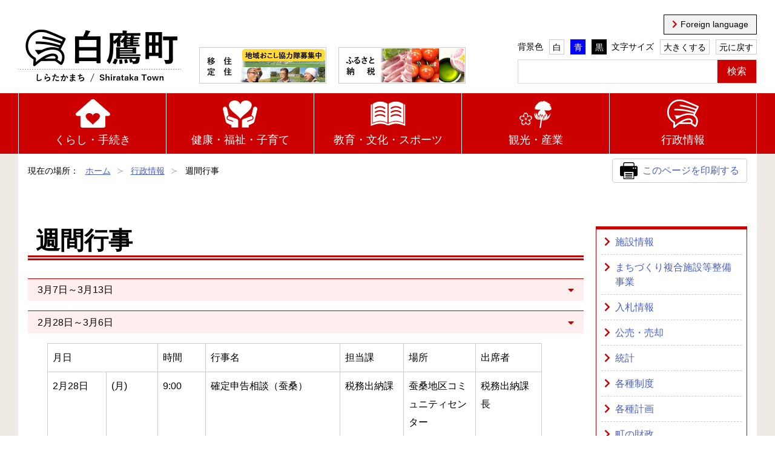

--- FILE ---
content_type: text/html; charset=utf-8
request_url: https://www.town.shirataka.lg.jp/item/5342.htm
body_size: 126925
content:
<!DOCTYPE html>
<meta name="viewport" content="width=device-width, initial-scale=1">
<html xmlns="http://www.w3.org/1999/xhtml"  xml:lang="ja"lang="ja">
<head>
  <meta http-equiv="Content-Type" content="text/html; charset=utf-8" />
  <title>2月28日～3月6日｜白鷹町</title>
  
  <!--framestyle_dhv-->
  <meta name="generator" content="i-SITE PORTAL Content Management System ID=e45607520cbc666107750ca6b61f0132" />
  <meta name="author" content="白鷹町" />
  <meta name="copyright" content="Copyright&nbsp;&copy;&nbsp;&nbsp;Shirataka Town. All Rights Reserved." />
  <meta name="description" content="山形県西置賜郡白鷹町役場" />
  <meta name="keywords" content="山形県白鷹町,鮎,紬,日本の紅をつくる町,べに花,紅花" />
  <meta name="rawpagename" content="週間行事" />
  <meta http-equiv="Content-Script-Type" content="text/javascript" />
  <meta http-equiv="Content-Style-Type" content="text/css" />

  <!--HeaderInfo-->
  <link rel="icon" href="/images/favicon.ico">
<meta name="google-site-verification" content="wjnW6f8pypJyfNRU2rSV8ouBMqs3Z7aBi9Mr29tbH2I" />
  <!--HeaderInfoA-->
  
<script src="/scripts/jquery-1.11.1.min.js" type="text/javascript"></script>
<script src="/admin/common.js" type="text/javascript"></script>

  
  <link rel="canonical" href="http://www.town.shirataka.lg.jp/item/5342.htm" />
  <!--BaseCSS-->
  <meta name="viewport" content="width=1" />
<script type="text/javascript">
//<![CDATA[
var bSmapho;
if(((typeof getCookie == 'function' && getCookie('BrowserViewPort') == '1') || (window.orientation == null &&  screen.width > 420) || $(window).width() > $(window).height()) && !(window.orientation == null && $(window).width() < 400 && window.parent != null && window.parent.$('#smaphoframe').length > 0)){
bSmapho = false;
} else {
$('meta[name="viewport"]').attr('content', 'width=320');
bSmapho = true;}
//]]>
</script>
<link href="/css/portal.css" type="text/css" rel="stylesheet" media="all"  />
<link href="/css/portal_m@d.css" type="text/css" rel="stylesheet" media="all" />

  <!-- Bluma CSS-->
  <link rel="stylesheet" href="/css/bluma/bulma.css" />
  <!-- Icon Font CSS-->
  <link rel="stylesheet" href="/css/all.css" />
  <!--Load Slideshow Plugin-->
  <link rel="stylesheet" href="/slick/slick.css" />
  <link rel="stylesheet" href="/slick/slick-theme.css" />
  <script src="/slick/slick.min.js" type="text/javascript"></script>
  <!--Load Tabs Plugin-->
  <script src="/js/jquery.hashchange.min.js" type="text/javascript"></script>
  <script src="/js/jquery.tabs.js" type="text/javascript"></script>
  <!--Load Cookie Plugin-->
  <script src="/js/jquery.cookie.min.js" type="text/javascript"></script>
  <!--Load ScrollHint Plugin-->
  <script src="/js/scroll-hint.js"></script>
  <link rel="stylesheet" href="/css/scroll-hint.css" />
  <!--ModuleCSS-->
  <link href="/css/Browser_C/ModuleSet_HeaderInner/module@d.css" type="text/css" rel="stylesheet" media="all" />
<link href="/css/Browser_C/Search_HeaderSearch/module@d.css" type="text/css" rel="stylesheet" media="all" />
<link href="/css/Browser_C/ModuleSet_GlobalNavi/module@d.css" type="text/css" rel="stylesheet" media="all" />
<link href="/css/Browser_C/LMenuV_NavibarChildrenItem/module@d.css" type="text/css" rel="stylesheet" media="all" />
<link href="/css/Browser_C/TabMenu_Navibar/module@d.css" type="text/css" rel="stylesheet" media="all" />
<link href="/css/Browser_C/TabMenu_burger-menu/module@d.css" type="text/css" rel="stylesheet" media="all" />
<link href="/css/Browser_C/TabMenu_burger-menu/1523_8@d.css" type="text/css" rel="stylesheet" media="all" />
<link href="/css/Browser_C/BreadCrumbs_header-breadcrumb/module@d.css" type="text/css" rel="stylesheet" media="all" />
<link href="/css/Browser_C/Printable_printout_btn/module@d.css" type="text/css" rel="stylesheet" media="all" />
<link href="/css/Browser_C/LTitle_contents-title/module@d.css" type="text/css" rel="stylesheet" media="all" />
<link href="/css/Browser_C/LMenuV_left-link-menu/module@d.css" type="text/css" rel="stylesheet" media="all" />
<link href="/css/Browser_C/ItemList_D1_Custom_no_time/module@d.css" type="text/css" rel="stylesheet" media="all" />
<link href="/css/Browser_C/LinkList_footer-links/module@d.css" type="text/css" rel="stylesheet" media="all" />
<link href="/css/Browser_C/ModuleSet_footer-inner/module@d.css" type="text/css" rel="stylesheet" media="all" />
<link href="/css/Admin/A_PageCSS/1024_8@d.css" type="text/css" rel="stylesheet" media="all" />
<link href="/css/Admin/A_PageCSS/1105_8@d.css" type="text/css" rel="stylesheet" media="all" />
<link href="/css/Admin/A_PageCSS/1408_8@d.css" type="text/css" rel="stylesheet" media="all" />
<link href="/css/Admin/A_PageCSS/1433_8@d.css" type="text/css" rel="stylesheet" media="all" />
<link href="/css/Admin/A_PageCSS/4393_8@d.css" type="text/css" rel="stylesheet" media="all" />
<link href="/css/Admin/A_PageCSS/1026_8@d.css" type="text/css" rel="stylesheet" media="all" />
<link href="/css/Admin/A_PageCSS/1027_8@d.css" type="text/css" rel="stylesheet" media="all" />

<script type="text/javascript">
//<![CDATA[
if (typeof i_site === "undefined") { var i_site = {}; }
  i_site.loaded = false;
  i_site.b_isite_reload = false;
  $(function () {

    i_site.loaded = true;
    document.body.style.cursor = 'default';
  });


//]]>
</script>

  <!--HeaderInfo2-->
  <!--CSSやヘッダ情報をタグつきで入れます。外部CSSの下に入ります-->
  <!--HeaderInfoA2-->
  
  <!--BorderCSS-->
  <style type="text/css">
#IEErrorMessage{display:none;}

</style>

  <!--CommonJavaScript-->
  
  <!--HeaderJavaScrip-->
  <script type="text/javascript">
//<![CDATA[
//]]>
</script>
<script type="text/javascript">

  var _gaq = _gaq || [];
  _gaq.push(['_setAccount', 'UA-27564527-1']);
  _gaq.push(['_trackPageview']);

  (function() {
    var ga = document.createElement('script'); ga.type = 'text/javascript'; ga.async = true;
    ga.src = ('https:' == document.location.protocol ? 'https://ssl' : 'http://www') + '.google-analytics.com/ga.js';
    var s = document.getElementsByTagName('script')[0]; s.parentNode.insertBefore(ga, s);
  })();

</script>
<div id="fb-root"></div>
<script>(function(d, s, id) {
  var js, fjs = d.getElementsByTagName(s)[0];
  if (d.getElementById(id)) return;
  js = d.createElement(s); js.id = id;
  js.src = "//connect.facebook.net/ja_JP/sdk.js#xfbml=1&version=v2.7";
  fjs.parentNode.insertBefore(js, fjs);
}(document, 'script', 'facebook-jssdk'));</script>
<!-- Google Tag Manager -->
<script>(function(w,d,s,l,i){w[l]=w[l]||[];w[l].push({'gtm.start':
new Date().getTime(),event:'gtm.js'});var f=d.getElementsByTagName(s)[0],
j=d.createElement(s),dl=l!='dataLayer'?'&l='+l:'';j.async=true;j.src=
'https://www.googletagmanager.com/gtm.js?id='+i+dl;f.parentNode.insertBefore(j,f);
})(window,document,'script','dataLayer','GTM-MXR34QZ');</script>
<!-- End Google Tag Manager -->
</head>
<body >
  <form method="post" action="/item/5342.htm" id="Form1" enctype="multipart/form-data" onsubmit="while(!i_site.loaded){ if(!confirm(&#39;送信準備が完了していません。再送信しますか？&#39;))return false;}return true;">
<div class="aspNetHidden">
<input type="hidden" name="__EVENTTARGET" id="__EVENTTARGET" value="" />
<input type="hidden" name="__EVENTARGUMENT" id="__EVENTARGUMENT" value="" />
<input type="hidden" name="__VIEWSTATE" id="__VIEWSTATE" value="Hd8KNJk3XYPp907SlBigGiBsS/htk491xU3wYPPRUVTFG5Xu4IWasC8+mOyGcj8Z4nxlZzAvN60oGEd4KSKfGL95R98tH2Qxx4sMFLCapyDy5K2LzPrkgC3AG/2gwNtgIinAVwc3ucIbYewO+bcXgk8t4/EPBmMreEUHIXX3RiPjbrTxuuyG8WQC6n1DWBFPKFf3N3jwGKhdb9gKXq1EvhfmjmCAPIlqM3OwzRXH7O9+/XgV1wBX/pnIBHrTB4/4ago6HbHflLLPLzamEInqo8/MDJ+XMUr9OHRujhBIqCiJcCodS17UJezb0T5xcAPAJrb8uFpLLzCPNQIKjxUL8Os9n0UsY1fZrnotv0cDgB96UCI8oIfOVL1n5s/3fkLm/KoeF5dIZANsJJdpc7Vxg7l/lBj07dXDTYrRFhI1msClUpY6IPW78CYC0xu30oxeSXvktuldC6ol9JGBuqR0m8eyb6F28wl3JiXKO3Cou7D4mQqf" />
</div>

<script type="text/javascript">
//<![CDATA[
var theForm = document.forms['Form1'];
if (!theForm) {
    theForm = document.Form1;
}
function __doPostBack(eventTarget, eventArgument) {
    if (!theForm.onsubmit || (theForm.onsubmit() != false)) {
        theForm.__EVENTTARGET.value = eventTarget;
        theForm.__EVENTARGUMENT.value = eventArgument;
        theForm.submit();
    }
}
//]]>
</script>


    <noscript id="NoScriptMessage">
      <div class="Error">
        <img src="/css/cm/js_alert.gif" alt="当サイトではJavaScriptを使用しているコンテンツがありますので、ブラウザ設定でJavaScriptを有効にしてご利用ください。 Please Enable JavaScript in your Web Browser to Continue." /></div>
    </noscript>
    
    <div id="NoCookie" style="display:none" class='Error'></div>
    <script type="text/javascript">
    //<![CDATA[
    $(function () {
        if (!doCookieCheck()) {
          document.getElementById('NoCookie').innerHTML = '当サイトではクッキーを使用しているコンテンツがありますので、ブラウザ設定でクッキーを有効にしてご利用ください。 Please Enable Cookies in your Web Browser to Continue.';
          document.getElementById('NoCookie').style.display = '';
        }
    });

    //]]>
    </script>
    
    

    <!--System Menu start-->
    
    <!--System Menu end-->

    <div id="pagetop" class="BodyDef" style="margin-left:0;margin-right:auto;">
      <input name="roleMenuID" type="hidden" id="roleMenuID" value="1598" />
      <input name="parentMenuID" type="hidden" id="parentMenuID" value="1006" />

      <div id="BaseTable" class="container is-fluid">
        
        <!--HeaderPane start-->
        <header id="HeaderPane">
        

<!--BrowserModuleSet_Div.header-inner start-->

<a id="moduleid1033"></a>






<div class="BrowserModuleSet_Div_1033 header-inner mb-4">
  <div class="columns is-mobile is-gapless is-marginless is-align-items-flex-end is-justify-content-space-between">
    <!--SetContentPane start-->
    <div class="column header-inner-left">
    	<div id="H1_1033_ContentPane" class="columns is-mobile is-gapless is-marginless is-align-items-flex-end">
    	
<!--ItemNon start-->

<a id="moduleid1034"></a>





<a id="itemid1023"></a>

<div class="column header-logo">
    <h1><a href="/">白鷹町</a></h1>
</div>
<!--ItemNon end-->

<!--ItemNon start-->

<a id="moduleid1035"></a>





<a id="itemid1024"></a>

<div class="column link-ijyuteijyu">
<a class="is-block" href="http://shirataka-iju.jp/"><img src="/images/header-bn-iju.jpg" alt="移住定住"></a>
</div>
<!--ItemNon end-->

<!--ItemNon start-->

<a id="moduleid1036"></a>





<a id="itemid1025"></a>

<div class="column link-furusatotax">
<a class="is-block" href="/./1364.htm"><img src="/images/header-bn-furusato.jpg" alt="ふるさと納税"></a>
</div>
<!--ItemNon end-->
</div>
    </div>
    <!--SetContentPane end-->
    
    <!--SetRightPane start-->
    <div id="H1_1033_RightPane" class="column header-inner-right">
    
<!--ItemNon start-->

<a id="moduleid1541"></a>





<a id="itemid1359"></a>

<div class="translation-lang">
<a href="/1591.htm">Foreign language</a>
</div>
<!--ItemNon end-->

<!--ItemNon start-->

<a id="moduleid1039"></a>





<a id="itemid1026"></a>

<script type="text/javascript">
// フォントサイズの変更
jQuery(document).ready(function () {
    // Cookieのデータをチェック
    var set_size = $.cookie('＿＿fsize');
    if (set_size == 'fsize-big') {
        $('html').addClass('is-fsize-big');
    }
    $('.fsize-reset').click(function () {
        $('html').removeClass('is-fsize-big');
        // Cookieを破棄
        $.removeCookie('＿＿fsize');
    });
    $('.fsize-big').click(function () {
        $('html').addClass('is-fsize-big');
        // Cookieに保存
        $.cookie('＿＿fsize', 'fsize-big');
    });
});

// カラーセットの変更
jQuery(document).ready(function () {
    // Cookieのデータをチェック
    var set_color = $.cookie('＿＿color');
    if (set_color == 'blue') {
        $('body').addClass('is-blue');
    }
    if (set_color == 'black') {
        $('body').addClass('is-black');
    }

    $('.color-white').click(function () {
        $('body').removeClass('is-blue');
        $('body').removeClass('is-black');
        // Cookieを破棄
        $.removeCookie('＿＿color');
        
    });
    $('.color-blue').click(function () {
        $('body').addClass('is-blue');
        $('body').removeClass('is-black');
        // Cookieに保存
        $.cookie('＿＿color', 'blue');
    });
    $('.color-black').click(function () {
        $('body').removeClass('is-blue');
        $('body').addClass('is-black');
        // Cookieに保存
        $.cookie('＿＿color', 'black');
    });
});
</script>
                                    <div class="columns is-mobile is-gapless is-marginless mb-2 is-justify-content-flex-end">
                                        <div class="column mr-2">
                                            <div class="color-switch">
                                                <dl class="columns is-mobile is-gapless is-marginless">
                                                    <dt class="column">背景色</dt>
                                                    <dd class="column"><a class="color-white" href="#" >白</a></dd>
                                                    <dd class="column"><a class="color-blue" href="#">青</a></dd>
                                                    <dd class="column"><a class="color-black" href="#" >黒</a></dd>
                                                </dl>
                                            </div>
                                        </div>

                                        <div class="column">
                                            <div class="fsize-switch">
                                                <dl class="columns is-mobile is-gapless is-marginless">
                                                    <dt class="column">文字サイズ</dt>
                                                    <dd class="column"><a class="fsize-big" href="#" onclick="">大きくする</a></dd>
                                                    <dd class="column"><a class="fsize-reset" href="#" onclick="">元に戻す</a></dd>
                                                </dl>
                                            </div>
                                        </div>
                                    </div>
<!--ItemNon end-->

<!--BrowserSearch start-->

<a id="moduleid1038"></a>





<div class="column is-paddingless" style="margin-left:auto;margin-right:auto;">
   <div class="search-area field has-addons">
      <label for="H1_1033_R5_1038_H_keywords" class="label" style="display:none">検索</label>
      <div class="control is-expanded">
          <input name="H1_1033$R5_1038_H$keywords" type="text" size="16" id="H1_1033_R5_1038_H_keywords" class="input" onkeypress="javascript:if(event.keyCode == 13) { __doPostBack(&#39;H1_1033$R5_1038_H$SubmitBtn&#39;,&#39;&#39;); return false;}" />
      </div>
      <div class="control">
          <input type="submit" name="H1_1033$R5_1038_H$SubmitBtn" value="検索" id="H1_1033_R5_1038_H_SubmitBtn" class="button is-marginless" />
      </div>
   </div>
</div>
<!--BrowserSearch end-->
</div>
    <!--SetRightPane end-->
  </div>
</div>
<!--BrowserModuleSet_Div.header-inner end-->


<!--BrowserModuleSet_Div.global-navi start-->

<a id="moduleid1040"></a>






<div class="BrowserModuleSet_Div_1040 global-navi">
  <div class="global-navi-inner">
    <!--SetContentPane start-->
    <div id="H3_1040_ContentPane">
    
<!--ItemNon start-->

<a id="moduleid1110"></a>





<a id="itemid1095"></a>

<script type="text/javascript">
$(function () {
// menu1
$('#H3_1040_C3_1045_H_MenuRepList_ctl01_ItemLink').hover(function () {
$('#H3_1040_R1_1046_H_MTitleCtl').stop().fadeIn('fast');
}, function () {
$('#H3_1040_R1_1046_H_MTitleCtl').stop().fadeOut('fast');
});

$('#H3_1040_R1_1046_H_MTitleCtl').hover(function () {
$('#H3_1040_C3_1045_H_MenuRepList_ctl01_ItemLink').trigger('mouseenter');
}, function () {
$('#H3_1040_R1_1046_H_MTitleCtl').stop().fadeOut('fast');
});

// menu2
$('#H3_1040_C3_1045_H_MenuRepList_ctl02_ItemLink').hover(function () {
$('#H3_1040_R3_1049_H_MTitleCtl').stop().fadeIn('fast');
}, function () {
$('#H3_1040_R3_1049_H_MTitleCtl').stop().fadeOut('fast');
});

$('#H3_1040_R3_1049_H_MTitleCtl').hover(function () {
$('#H3_1040_C3_1045_H_MenuRepList_ctl02_ItemLink').trigger('mouseenter');
}, function () {
$('#H3_1040_R3_1049_H_MTitleCtl').stop().fadeOut('fast');
});

// menu3
$('#H3_1040_C3_1045_H_MenuRepList_ctl03_ItemLink').hover(function () {
$('#H3_1040_R5_1050_H_MTitleCtl').stop().fadeIn('fast');
}, function () {
$('#H3_1040_R5_1050_H_MTitleCtl').stop().fadeOut('fast');
});

$('#H3_1040_R5_1050_H_MTitleCtl').hover(function () {
$('#H3_1040_C3_1045_H_MenuRepList_ctl03_ItemLink').trigger('mouseenter');
}, function () {
$('#H3_1040_R5_1050_H_MTitleCtl').stop().fadeOut('fast');
});

// menu4
$('#H3_1040_C3_1045_H_MenuRepList_ctl04_ItemLink').hover(function () {
$('#H3_1040_R7_1051_H_MTitleCtl').stop().fadeIn('fast');
}, function () {
$('#H3_1040_R7_1051_H_MTitleCtl').stop().fadeOut('fast');
});

$('#H3_1040_R7_1051_H_MTitleCtl').hover(function () {
$('#H3_1040_C3_1045_H_MenuRepList_ctl04_ItemLink').trigger('mouseenter');
}, function () {
$('#H3_1040_R7_1051_H_MTitleCtl').stop().fadeOut('fast');
});

// menu5
$('#H3_1040_C3_1045_H_MenuRepList_ctl05_ItemLink').hover(function () {
$('#H3_1040_R9_1052_H_MTitleCtl').stop().fadeIn('fast');
}, function () {
$('#H3_1040_R9_1052_H_MTitleCtl').stop().fadeOut('fast');
});

$('#H3_1040_R9_1052_H_MTitleCtl').hover(function () {
$('#H3_1040_C3_1045_H_MenuRepList_ctl05_ItemLink').trigger('mouseenter');
}, function () {
$('#H3_1040_R9_1052_H_MTitleCtl').stop().fadeOut('fast');
});

});
</script>
<!--ItemNon end-->

<!--TabMenu_Nav.navibar start-->

<a id="moduleid1045"></a>





  
<nav class="navibar is-mobile">
    <div id="globalnavi" class="navibar-menu">
    
      <ul class="navibar-start">
    
      <li class="navibar-item ">
          <a id="H3_1040_C3_1045_H_MenuRepList_ctl01_ItemLink" href="/1001.htm">くらし・手続き</a>
      </li>
    
      <li class="navibar-item ">
          <a id="H3_1040_C3_1045_H_MenuRepList_ctl02_ItemLink" href="/1002.htm">健康・福祉・子育て</a>
      </li>
    
      <li class="navibar-item ">
          <a id="H3_1040_C3_1045_H_MenuRepList_ctl03_ItemLink" href="/1003.htm">教育・文化・スポーツ</a>
      </li>
    
      <li class="navibar-item ">
          <a id="H3_1040_C3_1045_H_MenuRepList_ctl04_ItemLink" href="/1004.htm">観光・産業</a>
      </li>
    
      <li class="navibar-item is-selected">
          <a id="H3_1040_C3_1045_H_MenuRepList_ctl05_ItemLink" href="/1006.htm">行政情報</a>
      </li>
    
      </ul>
    
    </div>
</nav>
<!--TabMenu_Nav.navibar end-->

<!--TabMenu_Nav.burger-menu start-->

<a id="moduleid1523"></a>






<script type="text/javascript">
$(function() {
	$('.burger-menu-contents').hide();
	$('.burger-menu-btn').click(function() {
		if ($('#menu-btn-check').prop('checked')) {
			$('.burger-menu-contents').fadeOut();
		} else {
			$('.burger-menu-contents').fadeIn();
		}
	});
});

</script>
<div class="burger-menu">
	<input type="checkbox" id="menu-btn-check" />
	<label class="burger-menu-btn" for="menu-btn-check">
		<span></span>
	</label>

	<div class="burger-menu-contents">
		
				<ul>
			
				<li class="burger-menu-item">
					<a id="H3_1040_C5_1523_H_MenuRepList_ctl01_ItemLink" href="/1001.htm">くらし・手続き</a>
				</li>
			
				<li class="burger-menu-item">
					<a id="H3_1040_C5_1523_H_MenuRepList_ctl02_ItemLink" href="/1002.htm">健康・福祉・子育て</a>
				</li>
			
				<li class="burger-menu-item">
					<a id="H3_1040_C5_1523_H_MenuRepList_ctl03_ItemLink" href="/1003.htm">教育・文化・スポーツ</a>
				</li>
			
				<li class="burger-menu-item">
					<a id="H3_1040_C5_1523_H_MenuRepList_ctl04_ItemLink" href="/1004.htm">観光・産業</a>
				</li>
			
				<li class="burger-menu-item">
					<a id="H3_1040_C5_1523_H_MenuRepList_ctl05_ItemLink" href="/1006.htm">行政情報</a>
				</li>
			
				</ul>
			
	</div>
</div>
<!--TabMenu_Nav.burger-menu end-->
</div>
    <!--SetContentPane end-->
    
    <!--SetRightPane start-->
    <div id="H3_1040_RightPane" class="navibar-hover-menu">
    
<!--BrowserLMenuV start-->

<a id="moduleid1046"></a>





<div id="H3_1040_R1_1046_H_MTitleCtl" class="navibar-item-children">

            
                <ul>
              
                <li>
                  <a id="H3_1040_R1_1046_H_MenuList_ctl01_LMenuLink" href="/1015.htm">戸籍・住民票・印鑑登録</a></li>
              
                <li>
                  <a id="H3_1040_R1_1046_H_MenuList_ctl02_LMenuLink" href="/1016.htm">各種証明書</a></li>
              
                <li>
                  <a id="H3_1040_R1_1046_H_MenuList_ctl03_LMenuLink" href="/1017.htm">マイナンバー</a></li>
              
                <li>
                  <a id="H3_1040_R1_1046_H_MenuList_ctl04_LMenuLink" href="/1018.htm">税金</a></li>
              
                <li>
                  <a id="H3_1040_R1_1046_H_MenuList_ctl05_LMenuLink" href="/1019.htm">年金・保険・医療</a></li>
              
                <li>
                  <a id="H3_1040_R1_1046_H_MenuList_ctl06_LMenuLink" href="/1020.htm">住まい・移住・定住</a></li>
              
                <li>
                  <a id="H3_1040_R1_1046_H_MenuList_ctl07_LMenuLink" href="/1021.htm">地域コミュニティ</a></li>
              
                <li>
                  <a id="H3_1040_R1_1046_H_MenuList_ctl08_LMenuLink" href="/1022.htm">交通情報</a></li>
              
                <li>
                  <a id="H3_1040_R1_1046_H_MenuList_ctl09_LMenuLink" href="/1023.htm">環境・ごみ</a></li>
              
                <li>
                  <a id="H3_1040_R1_1046_H_MenuList_ctl10_LMenuLink" href="/1024.htm">ペット・動物</a></li>
              
                <li>
                  <a id="H3_1040_R1_1046_H_MenuList_ctl11_LMenuLink" href="/1025.htm">相談</a></li>
              
                <li>
                  <a id="H3_1040_R1_1046_H_MenuList_ctl12_LMenuLink" href="/1638.htm">申請書ダウンロード</a></li>
              
                <li>
                  <a id="H3_1040_R1_1046_H_MenuList_ctl13_LMenuLink" href="/1599.htm">くらし・手続きお知らせ</a></li>
              
                <li>
                  <a id="H3_1040_R1_1046_H_MenuList_ctl14_LMenuLink" href="/2096.htm">窓口支援システム</a></li>
              
                <li>
                  <a id="H3_1040_R1_1046_H_MenuList_ctl15_LMenuLink" href="/2273.htm">断水に関する詳細情報</a></li>
              
                </ul>
              

</div>
<!--BrowserLMenuV end-->

<!--BrowserLMenuV start-->

<a id="moduleid1049"></a>





<div id="H3_1040_R3_1049_H_MTitleCtl" class="navibar-item-children">

            
                <ul>
              
                <li>
                  <a id="H3_1040_R3_1049_H_MenuList_ctl01_LMenuLink" href="/1026.htm">婚活・妊娠・出産・子育て・入園</a></li>
              
                <li>
                  <a id="H3_1040_R3_1049_H_MenuList_ctl02_LMenuLink" href="/1027.htm">健康</a></li>
              
                <li>
                  <a id="H3_1040_R3_1049_H_MenuList_ctl03_LMenuLink" href="/1028.htm">障がい者支援・障がい児支援</a></li>
              
                <li>
                  <a id="H3_1040_R3_1049_H_MenuList_ctl04_LMenuLink" href="/1029.htm">高齢者支援</a></li>
              
                <li>
                  <a id="H3_1040_R3_1049_H_MenuList_ctl05_LMenuLink" href="/1030.htm">生活支援</a></li>
              
                <li>
                  <a id="H3_1040_R3_1049_H_MenuList_ctl06_LMenuLink" href="/1592.htm">新型コロナウイルス</a></li>
              
                <li>
                  <a id="H3_1040_R3_1049_H_MenuList_ctl07_LMenuLink" href="/1773.htm">しらたかの『子育て支援』ガイド</a></li>
              
                <li>
                  <a id="H3_1040_R3_1049_H_MenuList_ctl08_LMenuLink" href="/2027.htm">ひきこもり相談</a></li>
              
                <li>
                  <a id="H3_1040_R3_1049_H_MenuList_ctl09_LMenuLink" href="/1600.htm">健康・福祉・子育てのお知らせ</a></li>
              
                </ul>
              

</div>
<!--BrowserLMenuV end-->

<!--BrowserLMenuV start-->

<a id="moduleid1050"></a>





<div id="H3_1040_R5_1050_H_MTitleCtl" class="navibar-item-children">

            
                <ul>
              
                <li>
                  <a id="H3_1040_R5_1050_H_MenuList_ctl01_LMenuLink" href="/1031.htm">教育</a></li>
              
                <li>
                  <a id="H3_1040_R5_1050_H_MenuList_ctl02_LMenuLink" href="/1032.htm">小学校・中学校・高等学校</a></li>
              
                <li>
                  <a id="H3_1040_R5_1050_H_MenuList_ctl03_LMenuLink" href="/1033.htm">生涯学習・芸術・文化</a></li>
              
                <li>
                  <a id="H3_1040_R5_1050_H_MenuList_ctl04_LMenuLink" href="/1034.htm">図書館</a></li>
              
                <li>
                  <a id="H3_1040_R5_1050_H_MenuList_ctl05_LMenuLink" href="/1035.htm">スポーツ</a></li>
              
                <li>
                  <a id="H3_1040_R5_1050_H_MenuList_ctl06_LMenuLink" href="/1601.htm">教育・文化・スポーツのお知らせ</a></li>
              
                </ul>
              

</div>
<!--BrowserLMenuV end-->

<!--BrowserLMenuV start-->

<a id="moduleid1051"></a>





<div id="H3_1040_R7_1051_H_MTitleCtl" class="navibar-item-children">

            
                <ul>
              
                <li>
                  <a id="H3_1040_R7_1051_H_MenuList_ctl01_LMenuLink" href="/1036.htm">観光</a></li>
              
                <li>
                  <a id="H3_1040_R7_1051_H_MenuList_ctl02_LMenuLink" href="/1037.htm">史跡</a></li>
              
                <li>
                  <a id="H3_1040_R7_1051_H_MenuList_ctl03_LMenuLink" href="/1038.htm">就職・労働</a></li>
              
                <li>
                  <a id="H3_1040_R7_1051_H_MenuList_ctl04_LMenuLink" href="/1039.htm">農林業</a></li>
              
                <li>
                  <a id="H3_1040_R7_1051_H_MenuList_ctl05_LMenuLink" href="/1040.htm">商工業</a></li>
              
                <li>
                  <a id="H3_1040_R7_1051_H_MenuList_ctl06_LMenuLink" href="/1800.htm">建設業</a></li>
              
                <li>
                  <a id="H3_1040_R7_1051_H_MenuList_ctl07_LMenuLink" href="/1594.htm">新型コロナウイルス関連</a></li>
              
                <li>
                  <a id="H3_1040_R7_1051_H_MenuList_ctl08_LMenuLink" href="/1602.htm">観光・産業のお知らせ</a></li>
              
                </ul>
              

</div>
<!--BrowserLMenuV end-->

<!--BrowserLMenuV start-->

<a id="moduleid1052"></a>





<div id="H3_1040_R9_1052_H_MTitleCtl" class="navibar-item-children">

            
                <ul>
              
                <li>
                  <a id="H3_1040_R9_1052_H_MenuList_ctl01_LMenuLink" href="/1041.htm">施設情報</a></li>
              
                <li>
                  <a id="H3_1040_R9_1052_H_MenuList_ctl02_LMenuLink" href="/1042.htm">まちづくり複合施設等整備事業</a></li>
              
                <li>
                  <a id="H3_1040_R9_1052_H_MenuList_ctl03_LMenuLink" href="/1043.htm">入札情報</a></li>
              
                <li>
                  <a id="H3_1040_R9_1052_H_MenuList_ctl04_LMenuLink" href="/1044.htm">公売・売却</a></li>
              
                <li>
                  <a id="H3_1040_R9_1052_H_MenuList_ctl05_LMenuLink" href="/1045.htm">統計</a></li>
              
                <li>
                  <a id="H3_1040_R9_1052_H_MenuList_ctl06_LMenuLink" href="/1046.htm">各種制度</a></li>
              
                <li>
                  <a id="H3_1040_R9_1052_H_MenuList_ctl07_LMenuLink" href="/1047.htm">各種計画</a></li>
              
                <li>
                  <a id="H3_1040_R9_1052_H_MenuList_ctl08_LMenuLink" href="/1048.htm">町の財政</a></li>
              
                <li>
                  <a id="H3_1040_R9_1052_H_MenuList_ctl09_LMenuLink" href="/1049.htm">まちづくり</a></li>
              
                <li>
                  <a id="H3_1040_R9_1052_H_MenuList_ctl10_LMenuLink" href="/1050.htm">監査</a></li>
              
                <li>
                  <a id="H3_1040_R9_1052_H_MenuList_ctl11_LMenuLink" href="/1603.htm">行政情報のお知らせ</a></li>
              
                <li>
                  <a id="H3_1040_R9_1052_H_MenuList_ctl12_LMenuLink" href="/1598.htm">週間行事</a></li>
              
                <li>
                  <a id="H3_1040_R9_1052_H_MenuList_ctl13_LMenuLink" href="/1051.htm">町の紹介</a></li>
              
                <li>
                  <a id="H3_1040_R9_1052_H_MenuList_ctl14_LMenuLink" href="/1052.htm">町長の部屋</a></li>
              
                <li>
                  <a id="H3_1040_R9_1052_H_MenuList_ctl15_LMenuLink" href="/1053.htm">町議会</a></li>
              
                <li>
                  <a id="H3_1040_R9_1052_H_MenuList_ctl16_LMenuLink" href="/1662.htm">庁舎平面図</a></li>
              
                <li>
                  <a id="H3_1040_R9_1052_H_MenuList_ctl17_LMenuLink" href="/1055.htm">広報しらたか</a></li>
              
                <li>
                  <a id="H3_1040_R9_1052_H_MenuList_ctl18_LMenuLink" href="/1056.htm">日本の紅をつくる町</a></li>
              
                <li>
                  <a id="H3_1040_R9_1052_H_MenuList_ctl19_LMenuLink" href="/1941.htm">プロポーザル</a></li>
              
                </ul>
              

</div>
<!--BrowserLMenuV end-->
</div>
    <!--SetRightPane end-->
  </div>
</div>
<!--BrowserModuleSet_Div.global-navi end-->

<!--BreadCrumbs_Div start -->

<a id="moduleid1079"></a>





  
<div class="header-breadcrumb">
    <div class="header-breadcrumb-inner">
        <nav class="breadcrumb has-succeeds-separator columns is-gapless is-marginless is-align-items-center" aria-label="breadcrumbs">
	<div  class="column">
    
        <ul>
        <li class="is-title">現在の場所：</li>
      
        <li>
          <a id="H5_1079_BreadList_ctl01_BreadLink" href="/./">ホーム</a>
          
        </li>
      
        <li>
          <a id="H5_1079_BreadList_ctl02_BreadLink" href="/1006.htm">行政情報</a>
          
        </li>
      
        <li>
          
          週間行事
        </li>
      
        </ul>
      
    </div>
        </nav>
    </div>
</div>
<!--BreadCrumbs_Div end-->
<div class="print_none">
<!--Printable_Div start-->

<a id="moduleid1204"></a>





<script type="text/javascript">
$(function() {
	$('.printout_btn').appendTo('.header-breadcrumb-inner .breadcrumb');
});
</script>

<div class="printout_btn column is-narrow">
  <a class="button" href="#" onkeypress="return true;" onclick="javascript:if(window.print)window.print();else alert('JavaScriptで印刷が開始できません。');return false;">
    このページを印刷する
  </a>
</div>
<!--Printable_Div end-->
</div></header>
        <!--HeaderPane end-->

        <div id="Middle">
	          <div class="columns is-gapless is-marginless is-mobile is-justify-content-center">
	          	<!--LeftPane start-->
	          	
	          	<!--LeftPane end-->

	          	<!--ContentPane start-->
	          	<main id="ContentPane" class="column">
	          	
<!--ItemNon start-->

<a id="moduleid1108"></a>





<a id="itemid1093"></a>

 <script type="text/javascript">
// 第2階層右カラム調整
$(function () {
    if ($('#RightPane').find('.left-link-menu').length) {
        $('#ContentPane').addClass('is-leftcolumn');
    }
});

// スクロールヒントの表示
$(function() {
	// スマートフォン閲覧時、テーブルにwrap
	const ua = navigator.userAgent;
	const isSp = (ua.indexOf('iPhone') > -1 || (ua.indexOf('Android') > -1 &&
		ua.indexOf('Mobile') > -1));
	const isTablet = (ua.indexOf('iPad') > -1 || (ua.indexOf('Android') > -1 &&
		ua.indexOf('Mobile') == -1));
	const isPc = (!isSp && !isTablet);
	if (!isPc) {
		$('table').wrap('<div class="table-container js-scrollable" />');
	}
});
window.addEventListener('DOMContentLoaded', function(){
    new ScrollHint('.js-scrollable', { i18n: { scrollable: 'スクロールできます' }});
});
</script>
<!--ItemNon end-->

<!--BrowserLTitle start-->

<a id="moduleid1120"></a>






  <div class="contents-title">
          <h2>
            週間行事
          </h2>
  </div>

<!--BrowserLTitle end-->
<!--BrowserItemListD1.hidden_timestamp start-->

<a id="moduleid1511"></a>





<div class="CustomItemList HiddenTimestamp">
	<script type="text/javascript">
	    $(function() {
	        $('.toggle-all').click(function() {
	            //console.log('toggle click!');
	            if ($(this).hasClass('opend')) {
	                $(this).removeClass('opend');
	            } else {
	                $(this).addClass('opend');
	            }
	        });
	        $('.toggle-this').click(function() {
	            //console.log('toggle click!');
	            if ($(this).hasClass('opend')) {
	                $(this).removeClass('opend');
	            } else {
	                $(this).addClass('opend');
	            }
	        });
	    });
	</script>

    <div class="Append">
      
      
      
      
    </div>
    <div class="CustomItemListGroups">
      
        <div class="CustomItemListGroup">
          <a id="itemid5382"></a>
          <div id="C1_1511_BlogList_ctl00_TitleCtl" class="CustomItemListTitle">
	          <dl>
	          	<dt>
		            2022年03月04日
	            </dt>
	            <dd>
		            
		            <span id="C1_1511_BlogList_ctl00_TitleLabel" class="toggle-this" onclick="$(&#39;#C1_1511_BlogList_ctl00_DivContent&#39;).toggle();" onkeypress="if(event.keyCode == 13) this.onclick();return false;" tabindex="0" style="cursor:pointer;">3月7日～3月13日</span>
		            
	            </dd>
	          </dl>
          </div>
          <div id="C1_1511_BlogList_ctl00_DivContent" class="CustomItemListBody" style="display:none;">
            
            <table width="804" border="0" cellspacing="0" cellpadding="0">
    <colgroup><col width="98" /></colgroup><colgroup><col width="85" /></colgroup><colgroup><col width="79" /></colgroup><colgroup><col width="222" /></colgroup><colgroup><col width="105" /></colgroup><colgroup><col width="106" /></colgroup><colgroup><col width="109" /></colgroup>
    <tbody>
        <tr>
            <td style="width: 183px; height: 20px;" colspan="2">月日</td>
            <td style="width: 79px;">時間</td>
            <td style="width: 222px;">行事名</td>
            <td style="width: 105px;">担当課</td>
            <td style="width: 106px;">場所</td>
            <td style="width: 109px;">出席者</td>
        </tr>
        <tr>
            <td style="height: 136px;" rowspan="4">3月7日</td>
            <td rowspan="4">(月)</td>
            <td style="width: 79px;">8:40</td>
            <td style="width: 222px;">会計年度任用職員選考会議</td>
            <td style="width: 105px;">総務課</td>
            <td style="width: 106px;">庁議室</td>
            <td style="width: 109px;">総務課長</td>
        </tr>
        <tr>
            <td style="height: 24px;">9:00</td>
            <td style="width: 222px;">確定申告相談（鮎貝）</td>
            <td style="width: 105px;">税務出納課</td>
            <td style="width: 106px;">あゆーむ</td>
            <td style="width: 109px;">税務出納課長</td>
        </tr>
        <tr>
            <td style="height: 44px;">13:00</td>
            <td style="width: 222px;">地域おこし協力隊活動報告展(18日まで)</td>
            <td style="width: 105px;">企画政策課</td>
            <td style="width: 106px;">町民ラウンジ</td>
            <td style="width: 109px;">　</td>
        </tr>
        <tr>
            <td style="height: 44px;">18:00</td>
            <td style="width: 222px;">第７回管内市町教育委員会教育長会議</td>
            <td style="width: 105px;">教育委員会</td>
            <td style="width: 106px;">長井市</td>
            <td>教育長</td>
        </tr>
        <tr>
            <td style="height: 112px;" rowspan="3">3月8日</td>
            <td rowspan="3">(火)</td>
            <td>8:30</td>
            <td style="width: 222px;">臨時町校長会議</td>
            <td style="width: 105px;">教育委員会</td>
            <td style="width: 106px;">教育長室</td>
            <td>教育長</td>
        </tr>
        <tr>
            <td style="height: 44px;">9:00</td>
            <td style="width: 222px;">確定申告相談（荒砥・十王）～15日</td>
            <td style="width: 105px;">税務出納課</td>
            <td style="width: 106px;">大会議室</td>
            <td style="width: 109px;">税務出納課長</td>
        </tr>
        <tr>
            <td style="height: 44px;">9:30</td>
            <td style="width: 222px;">第２回白鷹町議会定例会（初日・本会議）</td>
            <td style="width: 105px;">議会事務局</td>
            <td style="width: 106px;">議場</td>
            <td style="width: 109px;">町長</td>
        </tr>
        <tr>
            <td style="height: 140px;" rowspan="5">3月9日</td>
            <td rowspan="5">(水)</td>
            <td>9:00</td>
            <td style="width: 222px;">議会運営委員会</td>
            <td style="width: 105px;">議会事務局</td>
            <td style="width: 106px;">委員会室</td>
            <td style="width: 109px;">町長</td>
        </tr>
        <tr>
            <td style="height: 44px;">9:30</td>
            <td style="width: 222px;">第２回白鷹町議会定例会（２日目・本会議）</td>
            <td style="width: 105px;">議会事務局</td>
            <td style="width: 106px;">議場</td>
            <td style="width: 109px;">町長</td>
        </tr>
        <tr>
            <td style="height: 24px;">休憩中</td>
            <td style="width: 222px;">予算特別委員会</td>
            <td style="width: 105px;">議会事務局</td>
            <td style="width: 106px;">議場</td>
            <td style="width: 109px;">町長</td>
        </tr>
        <tr>
            <td style="height: 24px;">終了後</td>
            <td style="width: 222px;">全員協議会</td>
            <td style="width: 105px;">議会事務局</td>
            <td style="width: 106px;">委員会室</td>
            <td style="width: 109px;">議長</td>
        </tr>
        <tr>
            <td style="height: 24px;">終了後</td>
            <td style="width: 222px;">議会活性化特別委員会</td>
            <td style="width: 105px;">議会事務局</td>
            <td style="width: 106px;">委員会室</td>
            <td style="width: 109px;">議会事務局長</td>
        </tr>
        <tr>
            <td style="height: 156px;" rowspan="4">3月10日</td>
            <td rowspan="4">(木)</td>
            <td>9:00</td>
            <td style="width: 222px;">教育委員会</td>
            <td style="width: 105px;">教育委員会</td>
            <td style="width: 106px;">庁議室</td>
            <td style="width: 109px;">教育長</td>
        </tr>
        <tr>
            <td style="height: 24px;">10:00</td>
            <td style="width: 222px;">総務厚生常任委員会</td>
            <td style="width: 105px;">議会事務局</td>
            <td style="width: 106px;">委員会室</td>
            <td style="width: 109px;">町長</td>
        </tr>
        <tr>
            <td style="height: 44px;">10:00</td>
            <td style="width: 222px;">ふるさと森林公園再整備検討委員会</td>
            <td style="width: 105px;">商工観光課</td>
            <td style="width: 106px;">ミーティングコーナー</td>
            <td style="width: 109px;">商工観光課長</td>
        </tr>
        <tr>
            <td style="height: 64px;">17:00</td>
            <td style="width: 222px;">中山地区森林境界明確化事業推進委員会総会</td>
            <td style="width: 105px;">農林課</td>
            <td style="width: 106px;">鷹山地区コミュニティセンター中山分館</td>
            <td style="width: 109px;">農林課長</td>
        </tr>
        <tr>
            <td style="height: 24px;">3月11日</td>
            <td>(金)</td>
            <td>10:00</td>
            <td style="width: 222px;">産業建設常任委員会</td>
            <td style="width: 105px;">議会事務局</td>
            <td style="width: 106px;">委員会室</td>
            <td style="width: 109px;">町長</td>
        </tr>
    </tbody>
</table>
<br />

            
          </div>
        </div>
        
        <!--
          <div class="ParentBack">
            <a id="C1_1511_BlogList_ctl01_ToTopLink" class="return-list-top" href="/item/5342.htm#moduleid1511">先頭にもどる</a>
          </div>
        -->
        
        <div class="CustomItemListGroup">
          <a id="itemid5342"></a>
          <div id="C1_1511_BlogList_ctl02_TitleCtl" class="CustomItemListTitle">
	          <dl>
	          	<dt>
		            2022年02月25日
	            </dt>
	            <dd>
		            
		            <span id="C1_1511_BlogList_ctl02_TitleLabel" class="toggle-this" onclick="$(&#39;#C1_1511_BlogList_ctl02_DivContent&#39;).toggle();" onkeypress="if(event.keyCode == 13) this.onclick();return false;" tabindex="0" style="cursor:pointer;">2月28日～3月6日</span>
		            
	            </dd>
	          </dl>
          </div>
          <div id="C1_1511_BlogList_ctl02_DivContent" class="CustomItemListBody">
            
            <table width="817" border="0" cellspacing="0" cellpadding="0">
    <colgroup><col width="98" /></colgroup><colgroup><col width="85" /></colgroup><colgroup><col width="79" /></colgroup><colgroup><col width="222" /></colgroup><colgroup><col width="105" /></colgroup><colgroup><col width="119" /></colgroup><colgroup><col width="109" /></colgroup>
    <tbody>
        <tr>
            <td style="width: 183px; height: 20px;" colspan="2">月日</td>
            <td style="width: 79px;">時間</td>
            <td style="width: 222px;">行事名</td>
            <td style="width: 105px;">担当課</td>
            <td style="width: 119px;">場所</td>
            <td style="width: 109px;">出席者</td>
        </tr>
        <tr>
            <td style="height: 200px;" rowspan="5">2月28日</td>
            <td rowspan="5">(月)</td>
            <td>9:00</td>
            <td style="width: 222px;">確定申告相談（蚕桑）</td>
            <td style="width: 105px;">税務出納課</td>
            <td style="width: 119px;">蚕桑地区コミュニティセンター</td>
            <td style="width: 109px;">税務出納課長</td>
        </tr>
        <tr>
            <td style="height: 44px;">9:30</td>
            <td style="width: 222px;">例月出納検査</td>
            <td style="width: 105px;">監査委員事務局</td>
            <td style="width: 119px;">委員会室</td>
            <td style="width: 109px;">監査委員</td>
        </tr>
        <tr>
            <td style="height: 24px;">10:00</td>
            <td style="width: 222px;">東根環境保全会議三役会</td>
            <td style="width: 105px;">農林課</td>
            <td style="width: 119px;">大会議室</td>
            <td style="width: 109px;">副町長</td>
        </tr>
        <tr>
            <td style="height: 44px;">10:30</td>
            <td style="width: 222px;">白鷹・朝日・大江広域観光推進協議会幹事会</td>
            <td style="width: 105px;">商工観光課</td>
            <td style="width: 119px;">ミーティングコーナー</td>
            <td style="width: 109px;">商工観光課長</td>
        </tr>
        <tr>
            <td style="height: 44px;">14:00</td>
            <td style="width: 222px;">(一財)白鷹町アルカディア財団理事協議会</td>
            <td style="width: 105px;">商工観光課</td>
            <td style="width: 119px;">パレス松風</td>
            <td>副町長</td>
        </tr>
        <tr>
            <td style="height: 44px;">3月1日</td>
            <td>(火)</td>
            <td>10:00</td>
            <td style="width: 222px;">選挙管理委員会</td>
            <td style="width: 105px;">選挙管理委員会事務局</td>
            <td style="width: 119px;">庁議室</td>
            <td style="width: 109px;">書記長</td>
        </tr>
        <tr>
            <td style="height: 92px;" rowspan="3">3月2日</td>
            <td rowspan="3">(水)</td>
            <td>9:00</td>
            <td style="width: 222px;">確定申告相談（鮎貝）～7日</td>
            <td style="width: 105px;">税務出納課</td>
            <td style="width: 119px;">あゆーむ</td>
            <td style="width: 109px;">税務出納課長</td>
        </tr>
        <tr>
            <td style="height: 24px;">10:00</td>
            <td style="width: 222px;">公用車安全祈願</td>
            <td style="width: 105px;">総務課</td>
            <td style="width: 119px;">役場車庫前</td>
            <td style="width: 109px;">総務課長</td>
        </tr>
        <tr>
            <td style="height: 44px;">18:00</td>
            <td style="width: 222px;">置賜地域保健医療協議会（WEB)</td>
            <td style="width: 105px;">健康福祉課</td>
            <td style="width: 119px;">健康福祉センター</td>
            <td style="width: 109px;">健康福祉課長</td>
        </tr>
        <tr>
            <td style="height: 68px;" rowspan="2">3月3日</td>
            <td rowspan="2">(木)</td>
            <td>13:30</td>
            <td style="width: 222px;">白鷹町社会福祉協議会三役会</td>
            <td style="width: 105px;">健康福祉課</td>
            <td style="width: 119px;">健康福祉センター</td>
            <td style="width: 109px;">副町長</td>
        </tr>
        <tr>
            <td style="height: 24px;">16:00</td>
            <td style="width: 222px;">町学校教育研究所運営委員会</td>
            <td style="width: 105px;">教育委員会</td>
            <td style="width: 119px;">荒砥小学校</td>
            <td style="width: 109px;">教育長</td>
        </tr>
        <tr>
            <td style="height: 24px;">3月4日</td>
            <td>(金)</td>
            <td>14:00</td>
            <td style="width: 222px;">白鷹福祉会評議員会</td>
            <td style="width: 105px;">健康福祉課</td>
            <td style="width: 119px;">白光園</td>
            <td style="width: 109px;">副町長</td>
        </tr>
        <tr>
            <td style="height: 44px;">3月6日</td>
            <td>(日)</td>
            <td>13:00</td>
            <td style="width: 222px;">山形ワイヴァンズ白鷹町民応援デー</td>
            <td style="width: 105px;">教育委員会</td>
            <td style="width: 119px;">山形市</td>
            <td style="width: 109px;">町長</td>
        </tr>
    </tbody>
</table>
<br />

            
          </div>
        </div>
        
        <!--
          <div class="ParentBack">
            <a id="C1_1511_BlogList_ctl03_ToTopLink" class="return-list-top" href="/item/5342.htm#moduleid1511">先頭にもどる</a>
          </div>
        -->
        
        <div class="CustomItemListGroup">
          <a id="itemid5334"></a>
          <div id="C1_1511_BlogList_ctl04_TitleCtl" class="CustomItemListTitle">
	          <dl>
	          	<dt>
		            2022年02月18日
	            </dt>
	            <dd>
		            
		            <span id="C1_1511_BlogList_ctl04_TitleLabel" class="toggle-this" onclick="$(&#39;#C1_1511_BlogList_ctl04_DivContent&#39;).toggle();" onkeypress="if(event.keyCode == 13) this.onclick();return false;" tabindex="0" style="cursor:pointer;">2月21日～2月27日</span>
		            
	            </dd>
	          </dl>
          </div>
          <div id="C1_1511_BlogList_ctl04_DivContent" class="CustomItemListBody" style="display:none;">
            
            <table width="825" border="0" cellspacing="0" cellpadding="0">
    <colgroup><col width="98" /></colgroup><colgroup><col width="85" /></colgroup><colgroup><col width="79" /></colgroup><colgroup><col width="222" /></colgroup><colgroup><col width="105" /></colgroup><colgroup><col width="127" /></colgroup><colgroup><col width="109" /></colgroup>
    <tbody>
        <tr>
            <td style="width: 183px; height: 20px;" colspan="2">月日</td>
            <td style="width: 79px;">時間</td>
            <td style="width: 222px;">行事名</td>
            <td style="width: 105px;">担当課</td>
            <td style="width: 127px;">場所</td>
            <td style="width: 109px;">出席者</td>
        </tr>
        <tr>
            <td style="height: 336px;" rowspan="9">2月21日</td>
            <td rowspan="9">(月)</td>
            <td>9:00</td>
            <td style="width: 222px;">確定申告相談（東根）</td>
            <td style="width: 105px;">税務出納課</td>
            <td style="width: 127px;">東根地区コミュニティセンター</td>
            <td style="width: 109px;">税務出納課長</td>
        </tr>
        <tr>
            <td style="height: 24px;">10:00</td>
            <td style="width: 222px;">融雪剤散布機安全祈願</td>
            <td style="width: 105px;">建設課</td>
            <td style="width: 127px;">役場車庫前</td>
            <td style="width: 109px;">町長</td>
        </tr>
        <tr>
            <td style="height: 44px;">10:00</td>
            <td style="width: 222px;">区長会連合会理事会</td>
            <td style="width: 105px;">総務課</td>
            <td style="width: 127px;">ミーティングコーナー</td>
            <td style="width: 109px;">総務課長</td>
        </tr>
        <tr>
            <td style="width: 79px; height: 44px;">終了後</td>
            <td style="width: 222px;">白鷹町衛生組合連合会理事会</td>
            <td style="width: 105px;">町民課</td>
            <td style="width: 127px;">ミーティングコーナー</td>
            <td style="width: 109px;">町民課長</td>
        </tr>
        <tr>
            <td style="width: 79px; height: 24px;">10:30</td>
            <td style="width: 222px;">地域振興局長との意見交換会</td>
            <td style="width: 105px;">総務課</td>
            <td style="width: 127px;">副町長室</td>
            <td style="width: 109px;">副町長</td>
        </tr>
        <tr>
            <td style="height: 44px;">13:15</td>
            <td style="width: 222px;">公の施設の相互利用に係る協定締結式</td>
            <td style="width: 105px;">教育委員会</td>
            <td style="width: 127px;">長井市</td>
            <td style="width: 109px;">町長</td>
        </tr>
        <tr>
            <td style="height: 24px;">13:30</td>
            <td style="width: 222px;">白鷹町空き家等対策委員会</td>
            <td style="width: 105px;">建設課</td>
            <td style="width: 127px;">中会議室</td>
            <td style="width: 109px;">副町長</td>
        </tr>
        <tr>
            <td style="height: 44px;">14:00</td>
            <td style="width: 222px;">山形県土地改良事業団体連合会置賜支部通常総会</td>
            <td style="width: 105px;">農林課</td>
            <td style="width: 127px;">米沢市</td>
            <td style="width: 109px;">農林課長</td>
        </tr>
        <tr>
            <td style="height: 44px;">15:00</td>
            <td style="width: 222px;">白鷹町国民健康保険運営協議会</td>
            <td style="width: 105px;">町民課</td>
            <td style="width: 127px;">ミーティングコーナー</td>
            <td>町長</td>
        </tr>
        <tr>
            <td style="height: 279px;" rowspan="7">2月22日</td>
            <td rowspan="7">(火)</td>
            <td>9:00</td>
            <td style="width: 222px;">人事評価調整会議</td>
            <td style="width: 105px;">総務課</td>
            <td style="width: 127px;">庁議室</td>
            <td style="width: 109px;">総務課長</td>
        </tr>
        <tr>
            <td style="height: 46px;">9:00</td>
            <td style="width: 222px;">確定申告相談（蚕桑）～28日</td>
            <td style="width: 105px;">税務出納課</td>
            <td style="width: 127px;">蚕桑地区コミュニティセンター</td>
            <td style="width: 109px;">税務出納課長</td>
        </tr>
        <tr>
            <td style="height: 24px;">10:00</td>
            <td style="width: 222px;">白鷹町地域公共交通会議</td>
            <td style="width: 105px;">企画政策課</td>
            <td style="width: 127px;">中会議室</td>
            <td style="width: 109px;">副町長</td>
        </tr>
        <tr>
            <td style="height: 44px;">13:30</td>
            <td style="width: 222px;">西置賜地方建設行政連絡協議会(WEB)</td>
            <td style="width: 105px;">建設課</td>
            <td style="width: 127px;">相談室</td>
            <td style="width: 109px;">建設課長</td>
        </tr>
        <tr>
            <td style="height: 44px;">15:00</td>
            <td style="width: 222px;">白鷹町社会福祉協議会理事会</td>
            <td style="width: 105px;">健康福祉課</td>
            <td style="width: 127px;">健康福祉センター</td>
            <td style="width: 109px;">副町長</td>
        </tr>
        <tr>
            <td style="height: 24px;">16:00</td>
            <td style="width: 222px;">安全衛生委員会</td>
            <td style="width: 105px;">総務課</td>
            <td style="width: 127px;">庁議室</td>
            <td style="width: 109px;">副町長</td>
        </tr>
        <tr>
            <td style="height: 66px;">18:30</td>
            <td style="width: 222px;">中山地区森林境界明確化事業推進委員会役員会</td>
            <td style="width: 105px;">農林課</td>
            <td style="width: 127px;">鷹山地区コミュニティセンター中山分館</td>
            <td style="width: 109px;">農林課長</td>
        </tr>
        <tr>
            <td style="height: 116px;" rowspan="4">2月24日</td>
            <td rowspan="4">(木)</td>
            <td>10:00</td>
            <td style="width: 222px;">白鷹福祉会理事会</td>
            <td style="width: 105px;">健康福祉課</td>
            <td style="width: 127px;">白光園</td>
            <td style="width: 109px;">副町長</td>
        </tr>
        <tr>
            <td style="height: 44px;">10:30</td>
            <td style="width: 222px;">県監査委員協議会正副会長会・理事会・地区職員会議</td>
            <td style="width: 105px;">監査委員事務局</td>
            <td style="width: 127px;">山形市</td>
            <td style="width: 109px;">監査委員</td>
        </tr>
        <tr>
            <td style="height: 24px;">13:15</td>
            <td style="width: 222px;">定例課長会</td>
            <td style="width: 105px;">総務課</td>
            <td style="width: 127px;">庁議室</td>
            <td style="width: 109px;">町長</td>
        </tr>
        <tr>
            <td style="height: 24px;">終了後</td>
            <td style="width: 222px;">行政経営改善委員会</td>
            <td style="width: 105px;">総務課</td>
            <td style="width: 127px;">庁議室</td>
            <td style="width: 109px;">副町長</td>
        </tr>
        <tr>
            <td style="height: 204px;" rowspan="6">2月25日</td>
            <td rowspan="6">(金)</td>
            <td>8:40</td>
            <td style="width: 222px;">定例監査報告</td>
            <td style="width: 105px;">監査委員事務局</td>
            <td style="width: 127px;">町長室</td>
            <td style="width: 109px;">町長、監査委員</td>
        </tr>
        <tr>
            <td style="height: 44px;">10:30</td>
            <td style="width: 222px;">県議長会　正副会長、理事・監事合同会議</td>
            <td style="width: 105px;">議会事務局</td>
            <td style="width: 127px;">山形市</td>
            <td style="width: 109px;">議長</td>
        </tr>
        <tr>
            <td style="height: 24px;">13:15</td>
            <td style="width: 222px;">総務厚生常任委員協議会</td>
            <td style="width: 105px;">議会事務局</td>
            <td style="width: 127px;">委員会室</td>
            <td style="width: 109px;">町長</td>
        </tr>
        <tr>
            <td style="height: 24px;">終了後</td>
            <td style="width: 222px;">全員協議会</td>
            <td style="width: 105px;">議会事務局</td>
            <td style="width: 127px;">委員会室</td>
            <td style="width: 109px;">町長</td>
        </tr>
        <tr>
            <td style="height: 24px;">終了後</td>
            <td style="width: 222px;">議会運営委員会</td>
            <td style="width: 105px;">議会事務局</td>
            <td style="width: 127px;">委員会室</td>
            <td style="width: 109px;">町長</td>
        </tr>
        <tr>
            <td style="height: 44px;">15:00</td>
            <td style="width: 222px;">農業委員会総会</td>
            <td style="width: 105px;">農業委員会</td>
            <td style="width: 127px;">ミーティングコーナー</td>
            <td style="width: 109px;">会長</td>
        </tr>
    </tbody>
</table>
<br />

            
          </div>
        </div>
        
        <!--
          <div class="ParentBack">
            <a id="C1_1511_BlogList_ctl05_ToTopLink" class="return-list-top" href="/item/5342.htm#moduleid1511">先頭にもどる</a>
          </div>
        -->
        
        <div class="CustomItemListGroup">
          <a id="itemid5309"></a>
          <div id="C1_1511_BlogList_ctl06_TitleCtl" class="CustomItemListTitle">
	          <dl>
	          	<dt>
		            2022年02月10日
	            </dt>
	            <dd>
		            
		            <span id="C1_1511_BlogList_ctl06_TitleLabel" class="toggle-this" onclick="$(&#39;#C1_1511_BlogList_ctl06_DivContent&#39;).toggle();" onkeypress="if(event.keyCode == 13) this.onclick();return false;" tabindex="0" style="cursor:pointer;">2月14日～2月20日</span>
		            
	            </dd>
	          </dl>
          </div>
          <div id="C1_1511_BlogList_ctl06_DivContent" class="CustomItemListBody" style="display:none;">
            
            <table width="825" border="0" cellspacing="0" cellpadding="0">
    <colgroup><col width="98" /></colgroup><colgroup><col width="85" /></colgroup><colgroup><col width="79" /></colgroup><colgroup><col width="222" /></colgroup><colgroup><col width="105" /></colgroup><colgroup><col width="127" /></colgroup><colgroup><col width="109" /></colgroup>
    <tbody>
        <tr>
            <td style="width: 183px; height: 20px;" colspan="2">月日</td>
            <td style="width: 79px;">時間</td>
            <td style="width: 222px;">行事名</td>
            <td style="width: 105px;">担当課</td>
            <td style="width: 127px;">場所</td>
            <td style="width: 109px;">出席者</td>
        </tr>
        <tr>
            <td style="height: 184px;" rowspan="6">2月14日</td>
            <td rowspan="6">(月)</td>
            <td>9:00</td>
            <td style="width: 222px;">定例課長会</td>
            <td style="width: 105px;">総務課</td>
            <td style="width: 127px;">委員会室</td>
            <td style="width: 109px;">町長</td>
        </tr>
        <tr>
            <td style="height: 24px;">終了後</td>
            <td style="width: 222px;">行政経営改善委員会</td>
            <td style="width: 105px;">総務課</td>
            <td style="width: 127px;">委員会室</td>
            <td style="width: 109px;">副町長</td>
        </tr>
        <tr>
            <td style="height: 44px;">9:00</td>
            <td style="width: 222px;">確定申告相談（鷹山）～15日</td>
            <td style="width: 105px;">税務出納課</td>
            <td style="width: 127px;">鷹山地区コミュニティセンター</td>
            <td style="width: 109px;">税務出納課長</td>
        </tr>
        <tr>
            <td style="height: 24px;">13:30</td>
            <td style="width: 222px;">教育委員会</td>
            <td style="width: 105px;">教育委員会</td>
            <td style="width: 127px;">委員会室</td>
            <td style="width: 109px;">教育長</td>
        </tr>
        <tr>
            <td style="width: 79px; height: 44px;">14:00</td>
            <td style="width: 222px;">置賜広域行政事務組合全員協議会</td>
            <td style="width: 105px;">企画政策課</td>
            <td style="width: 127px;">米沢市</td>
            <td style="width: 109px;">町長</td>
        </tr>
        <tr>
            <td style="height: 24px;">14:00</td>
            <td style="width: 222px;">米沢牛WG研究会（WEB)</td>
            <td style="width: 105px;">農林課</td>
            <td style="width: 127px;">相談室B</td>
            <td style="width: 109px;">農林課長</td>
        </tr>
        <tr>
            <td style="height: 48px;" rowspan="2">2月15日</td>
            <td rowspan="2">(火)</td>
            <td>9:30</td>
            <td style="width: 222px;">議会全員協議会（予算内示）</td>
            <td style="width: 105px;">議会事務局</td>
            <td style="width: 127px;">中会議室</td>
            <td style="width: 109px;">町長</td>
        </tr>
        <tr>
            <td style="height: 24px;">10:30</td>
            <td style="width: 222px;">令和４年度当初予算記者会見</td>
            <td style="width: 105px;">企画政策課</td>
            <td style="width: 127px;">委員会室</td>
            <td style="width: 109px;">町長</td>
        </tr>
        <tr>
            <td style="height: 248px;" rowspan="7">2月16日</td>
            <td rowspan="7">(水)</td>
            <td>9:00</td>
            <td style="width: 222px;">西置賜行政組合感謝状贈呈式</td>
            <td style="width: 105px;">総務課</td>
            <td style="width: 127px;">中会議室</td>
            <td style="width: 109px;">町長</td>
        </tr>
        <tr>
            <td style="height: 44px;">9:00</td>
            <td style="width: 222px;">確定申告相談（東根）～21日</td>
            <td style="width: 105px;">税務出納課</td>
            <td style="width: 127px;">東根地区コミュニティセンター</td>
            <td style="width: 109px;">税務出納課長</td>
        </tr>
        <tr>
            <td style="height: 44px;">10:00</td>
            <td style="width: 222px;">白鷹町都市計画審議会</td>
            <td style="width: 105px;">建設課</td>
            <td style="width: 127px;">ミーティングコーナー</td>
            <td style="width: 109px;">町長</td>
        </tr>
        <tr>
            <td style="height: 24px;">13:30</td>
            <td style="width: 222px;">明るい健康都市づくり推進会議</td>
            <td style="width: 105px;">健康福祉課</td>
            <td style="width: 127px;">健康福祉センター</td>
            <td style="width: 109px;">健康福祉課長</td>
        </tr>
        <tr>
            <td style="height: 24px;">14:00</td>
            <td style="width: 222px;">白鷹福祉会経営会議</td>
            <td style="width: 105px;">健康福祉課</td>
            <td style="width: 127px;">白光園</td>
            <td style="width: 109px;">副町長</td>
        </tr>
        <tr>
            <td style="height: 44px;">15:00</td>
            <td style="width: 222px;">置賜地方町村議会議長会定期総会</td>
            <td style="width: 105px;">議会事務局</td>
            <td style="width: 127px;">川西町</td>
            <td style="width: 109px;">議長</td>
        </tr>
        <tr>
            <td style="height: 44px;">15:00</td>
            <td style="width: 222px;">白鷹町６次産業化推進検討委員会</td>
            <td style="width: 105px;">農林課<br />
            商工観光課</td>
            <td style="width: 127px;">中会議室</td>
            <td style="width: 109px;">農林課長、商工観光課長</td>
        </tr>
        <tr>
            <td style="height: 68px;" rowspan="2">2月17日</td>
            <td rowspan="2">(木)</td>
            <td>10:00</td>
            <td style="width: 222px;">山形県木炭品評会</td>
            <td style="width: 105px;">農林課</td>
            <td style="width: 127px;">飯豊町</td>
            <td style="width: 109px;">農林課長</td>
        </tr>
        <tr>
            <td style="height: 44px;">13:30</td>
            <td style="width: 222px;">(一財)白鷹町アルカディア財団月例会</td>
            <td style="width: 105px;">商工観光課</td>
            <td style="width: 127px;">パレス松風</td>
            <td style="width: 109px;">商工観光課長</td>
        </tr>
        <tr>
            <td style="height: 176px;" rowspan="4">2月18日</td>
            <td rowspan="4">(金)</td>
            <td>13:10</td>
            <td style="width: 222px;">新規採用職員オリエンテーション</td>
            <td style="width: 105px;">総務課</td>
            <td style="width: 127px;">委員会室</td>
            <td style="width: 109px;">総務課長</td>
        </tr>
        <tr>
            <td style="height: 44px;">14:00</td>
            <td style="width: 222px;">管内社会教育主管課長等会議(WEB）</td>
            <td style="width: 105px;">教育委員会</td>
            <td style="width: 127px;">相談室</td>
            <td style="width: 109px;">教育次長</td>
        </tr>
        <tr>
            <td style="height: 44px;">14:40</td>
            <td style="width: 222px;">管内市町教育委員会主管課長等会議（WEB）</td>
            <td style="width: 105px;">教育委員会</td>
            <td style="width: 127px;">中会議室</td>
            <td style="width: 109px;">教育次長</td>
        </tr>
        <tr>
            <td style="height: 44px;">15:00</td>
            <td style="width: 222px;">白鷹町森林（もり）とつながる暮らしビジョンＰＴ会議</td>
            <td style="width: 105px;">農林課</td>
            <td style="width: 127px;">大会議室</td>
            <td style="width: 109px;">農林課長</td>
        </tr>
    </tbody>
</table>
<br />

            
          </div>
        </div>
        
        <!--
          <div class="ParentBack">
            <a id="C1_1511_BlogList_ctl07_ToTopLink" class="return-list-top" href="/item/5342.htm#moduleid1511">先頭にもどる</a>
          </div>
        -->
        
        <div class="CustomItemListGroup">
          <a id="itemid5280"></a>
          <div id="C1_1511_BlogList_ctl08_TitleCtl" class="CustomItemListTitle">
	          <dl>
	          	<dt>
		            2022年02月04日
	            </dt>
	            <dd>
		            
		            <span id="C1_1511_BlogList_ctl08_TitleLabel" class="toggle-this" onclick="$(&#39;#C1_1511_BlogList_ctl08_DivContent&#39;).toggle();" onkeypress="if(event.keyCode == 13) this.onclick();return false;" tabindex="0" style="cursor:pointer;">2月7日～2月13日</span>
		            
	            </dd>
	          </dl>
          </div>
          <div id="C1_1511_BlogList_ctl08_DivContent" class="CustomItemListBody" style="display:none;">
            
            <table width="825" border="0" cellspacing="0" cellpadding="0">
    <colgroup><col width="98" /></colgroup><colgroup><col width="85" /></colgroup><colgroup><col width="79" /></colgroup><colgroup><col width="222" /></colgroup><colgroup><col width="105" /></colgroup><colgroup><col width="127" /></colgroup><colgroup><col width="109" /></colgroup>
    <tbody>
    </tbody>
</table>
<table width="825" border="0" cellspacing="0" cellpadding="0">
    <colgroup><col width="98" /></colgroup><colgroup><col width="85" /></colgroup><colgroup><col width="79" /></colgroup><colgroup><col width="222" /></colgroup><colgroup><col width="105" /></colgroup><colgroup><col width="127" /></colgroup><colgroup><col width="109" /></colgroup>
    <tbody>
        <tr>
            <td style="width: 183px; height: 20px;" colspan="2">月日</td>
            <td style="width: 79px;">時間</td>
            <td style="width: 222px;">行事名</td>
            <td style="width: 105px;">担当課</td>
            <td style="width: 127px;">場所</td>
            <td style="width: 109px;">出席者</td>
        </tr>
        <tr>
            <td style="height: 116px;" rowspan="5">2月7日</td>
            <td rowspan="5">(月)</td>
            <td style="width: 79px;">8:30</td>
            <td style="width: 222px;">感染症対策本部会議</td>
            <td style="width: 105px;">総務課</td>
            <td style="width: 127px;">中会議室</td>
            <td style="width: 109px;">町長</td>
        </tr>
        <tr>
            <td style="width: 79px;">終了後</td>
            <td style="width: 222px;">&nbsp;豪雪対策本部会議</td>
            <td style="width: 105px;">総務課</td>
            <td style="width: 127px;">中会議室</td>
            <td style="width: 109px;">町長&nbsp;</td>
        </tr>
        <tr>
            <td style="width: 79px;">9:00</td>
            <td style="width: 222px;">２月期定例監査（農林課・農委）&nbsp;</td>
            <td style="width: 105px;">監査委員事務局</td>
            <td style="width: 127px;">委員会室</td>
            <td style="width: 109px;">監査委員</td>
        </tr>
        <tr>
            <td style="height: 44px;">13:15</td>
            <td style="width: 222px;">山形県市町村教育委員会協議会教育長会総会（WEB）</td>
            <td style="width: 105px;">教育委員会</td>
            <td style="width: 127px;">教育長室</td>
            <td style="width: 109px;">教育長</td>
        </tr>
        <tr>
            <td style="height: 36px;">15:30</td>
            <td style="width: 222px;">議会広報特別委員会</td>
            <td style="width: 105px;">議会事務局</td>
            <td style="width: 127px;">議員控室</td>
            <td style="width: 109px;">議会広報特別委員会委員</td>
        </tr>
        <tr>
            <td style="height: 24px;">2月9日</td>
            <td>(水)</td>
            <td>14:00</td>
            <td style="width: 222px;">西置賜行政組合職員採用試験</td>
            <td style="width: 105px;">総務課</td>
            <td style="width: 127px;">長井市</td>
            <td style="width: 109px;">町長</td>
        </tr>
        <tr>
            <td style="height: 156px;" rowspan="4">2月10日</td>
            <td rowspan="4">(木)</td>
            <td>9:00</td>
            <td style="width: 222px;">確定申告相談（鷹山）</td>
            <td style="width: 105px;">税務出納課</td>
            <td style="width: 127px;">鷹山地区コミュニティセンター</td>
            <td style="width: 109px;">税務出納課長</td>
        </tr>
        <tr>
            <td style="height: 44px;">9:30</td>
            <td style="width: 222px;">議会広報特別委員会オンライン視察研修（埼玉県寄居町）</td>
            <td style="width: 105px;">議会事務局</td>
            <td style="width: 127px;">中会議室</td>
            <td style="width: 109px;">議会広報特別委員会委員</td>
        </tr>
        <tr>
            <td style="height: 24px;">13:15</td>
            <td style="width: 222px;">法令審査会</td>
            <td style="width: 105px;">総務課</td>
            <td style="width: 127px;">庁議室</td>
            <td style="width: 109px;">副町長</td>
        </tr>
        <tr>
            <td style="height: 44px;">13:30</td>
            <td style="width: 222px;">山形県森林管理推進協議会（WEB)</td>
            <td style="width: 105px;">農林課</td>
            <td style="width: 127px;">和室</td>
            <td style="width: 109px;">農林課長</td>
        </tr>
    </tbody>
</table>
<br />

            
          </div>
        </div>
        
        <!--
          <div class="ParentBack">
            <a id="C1_1511_BlogList_ctl09_ToTopLink" class="return-list-top" href="/item/5342.htm#moduleid1511">先頭にもどる</a>
          </div>
        -->
        
        <div class="CustomItemListGroup">
          <a id="itemid5245"></a>
          <div id="C1_1511_BlogList_ctl10_TitleCtl" class="CustomItemListTitle">
	          <dl>
	          	<dt>
		            2022年01月28日
	            </dt>
	            <dd>
		            
		            <span id="C1_1511_BlogList_ctl10_TitleLabel" class="toggle-this" onclick="$(&#39;#C1_1511_BlogList_ctl10_DivContent&#39;).toggle();" onkeypress="if(event.keyCode == 13) this.onclick();return false;" tabindex="0" style="cursor:pointer;">1月31日～2月6日</span>
		            
	            </dd>
	          </dl>
          </div>
          <div id="C1_1511_BlogList_ctl10_DivContent" class="CustomItemListBody" style="display:none;">
            
            <table width="825" border="0" cellspacing="0" cellpadding="0">
    <colgroup><col width="98" /></colgroup><colgroup><col width="85" /></colgroup><colgroup><col width="79" /></colgroup><colgroup><col width="222" /></colgroup><colgroup><col width="105" /></colgroup><colgroup><col width="127" /></colgroup><colgroup><col width="109" /></colgroup>
    <tbody>
        <tr>
            <td style="width: 183px; height: 20px;" colspan="2">月日</td>
            <td style="width: 79px;">時間</td>
            <td style="width: 222px;">行事名</td>
            <td style="width: 105px;">担当課</td>
            <td style="width: 127px;">場所</td>
            <td style="width: 109px;">出席者</td>
        </tr>
        <tr>
            <td style="height: 132px;" rowspan="3">1月31日</td>
            <td rowspan="3">(月)</td>
            <td>9:00</td>
            <td style="width: 222px;">２月期定例監査（農林課・農委）</td>
            <td style="width: 105px;">監査委員事務局</td>
            <td style="width: 127px;">委員会室</td>
            <td style="width: 109px;">監査委員</td>
        </tr>
        <tr>
            <td style="height: 44px;">13:30</td>
            <td style="width: 222px;">令和４年度地方財政対策等説明会（WEB)</td>
            <td style="width: 105px;">総務課</td>
            <td style="width: 127px;">庁議室</td>
            <td style="width: 109px;">総務課長</td>
        </tr>
        <tr>
            <td style="height: 44px;">14:00</td>
            <td style="width: 222px;">第３回山形県地域公共交通活性化協議会(WEB)</td>
            <td style="width: 105px;">企画政策課</td>
            <td style="width: 127px;">議員控室</td>
            <td style="width: 109px;">企画政策課長</td>
        </tr>
        <tr>
            <td style="height: 156px;" rowspan="4">2月1日</td>
            <td rowspan="4">(火)</td>
            <td>9:00</td>
            <td style="width: 222px;">２月期定例監査（商工観光課）</td>
            <td style="width: 105px;">監査委員事務局</td>
            <td style="width: 127px;">委員会室</td>
            <td style="width: 109px;">監査委員</td>
        </tr>
        <tr>
            <td style="height: 44px;">9:30</td>
            <td style="width: 222px;">置賜定住自立圏交通ワーキンググループ(WEB)</td>
            <td style="width: 105px;">企画政策課</td>
            <td style="width: 127px;">議員控室</td>
            <td style="width: 109px;">企画政策課長</td>
        </tr>
        <tr>
            <td style="height: 24px;">10:00</td>
            <td style="width: 222px;">白鷹福祉会経営会議</td>
            <td style="width: 105px;">健康福祉課</td>
            <td style="width: 127px;">白光園</td>
            <td style="width: 109px;">副町長</td>
        </tr>
        <tr>
            <td style="height: 44px;">14:00</td>
            <td style="width: 222px;">農業経営改善計画認定審査会</td>
            <td style="width: 105px;">農林課</td>
            <td style="width: 127px;">ミーティングコーナー</td>
            <td style="width: 109px;">農林課長</td>
        </tr>
        <tr>
            <td style="height: 88px;" rowspan="2">2月2日</td>
            <td rowspan="2">(水)</td>
            <td>10:00</td>
            <td style="width: 222px;">西置賜農業改良普及事業推進協議会第３回幹事会</td>
            <td style="width: 105px;">農林課</td>
            <td style="width: 127px;">長井市</td>
            <td style="width: 109px;">農林課長</td>
        </tr>
        <tr>
            <td style="height: 44px;">14:00</td>
            <td style="width: 222px;">第６回管内教育委員会教育長会議</td>
            <td style="width: 105px;">教育委員会</td>
            <td style="width: 127px;">長井市</td>
            <td style="width: 109px;">教育長</td>
        </tr>
        <tr>
            <td style="height: 68px;" rowspan="2">2月3日</td>
            <td rowspan="2">(木)</td>
            <td>9:00</td>
            <td style="width: 222px;">２月期定例監査（教育委員会）</td>
            <td style="width: 105px;">監査委員事務局</td>
            <td style="width: 127px;">委員会室</td>
            <td style="width: 109px;">監査委員</td>
        </tr>
        <tr>
            <td style="height: 24px;">14:00</td>
            <td style="width: 222px;">町校長会議</td>
            <td style="width: 105px;">教育委員会</td>
            <td style="width: 127px;">会議室B</td>
            <td style="width: 109px;">教育長</td>
        </tr>
        <tr>
            <td style="height: 176px;" rowspan="4">2月4日</td>
            <td rowspan="4">(金)</td>
            <td>9:00</td>
            <td style="width: 222px;">２月期定例監査（建設課）</td>
            <td style="width: 105px;">監査委員事務局</td>
            <td style="width: 127px;">委員会室</td>
            <td style="width: 109px;">監査委員</td>
        </tr>
        <tr>
            <td style="height: 44px;">13:15</td>
            <td style="width: 222px;">２月期定例監査（上下水道課）</td>
            <td style="width: 105px;">監査委員事務局</td>
            <td style="width: 127px;">委員会室</td>
            <td style="width: 109px;">監査委員</td>
        </tr>
        <tr>
            <td style="height: 44px;">終了後</td>
            <td style="width: 222px;">２月期定例監査（議会事務局）</td>
            <td style="width: 105px;">監査委員事務局</td>
            <td style="width: 127px;">委員会室</td>
            <td style="width: 109px;">監査委員</td>
        </tr>
        <tr>
            <td style="height: 44px;">14:00</td>
            <td style="width: 222px;">新入学児童ランドセル贈呈式（荒砥小学校）</td>
            <td style="width: 105px;">教育委員会</td>
            <td style="width: 127px;">荒砥小学校</td>
            <td style="width: 109px;">町長</td>
        </tr>
    </tbody>
</table>
<br />

            
          </div>
        </div>
        
        <!--
          <div class="ParentBack">
            <a id="C1_1511_BlogList_ctl11_ToTopLink" class="return-list-top" href="/item/5342.htm#moduleid1511">先頭にもどる</a>
          </div>
        -->
        
        <div class="CustomItemListGroup">
          <a id="itemid5229"></a>
          <div id="C1_1511_BlogList_ctl12_TitleCtl" class="CustomItemListTitle">
	          <dl>
	          	<dt>
		            2022年01月21日
	            </dt>
	            <dd>
		            
		            <span id="C1_1511_BlogList_ctl12_TitleLabel" class="toggle-this" onclick="$(&#39;#C1_1511_BlogList_ctl12_DivContent&#39;).toggle();" onkeypress="if(event.keyCode == 13) this.onclick();return false;" tabindex="0" style="cursor:pointer;">1月24日～1月30日</span>
		            
	            </dd>
	          </dl>
          </div>
          <div id="C1_1511_BlogList_ctl12_DivContent" class="CustomItemListBody" style="display:none;">
            
            <table width="825" border="0" cellspacing="0" cellpadding="0">
    <colgroup><col width="98" /></colgroup><colgroup><col width="85" /></colgroup><colgroup><col width="79" /></colgroup><colgroup><col width="222" /></colgroup><colgroup><col width="105" /></colgroup><colgroup><col width="127" /></colgroup><colgroup><col width="109" /></colgroup>
    <tbody>
        <tr>
            <td style="width: 183px; height: 20px;" colspan="2">月日</td>
            <td style="width: 79px;">時間</td>
            <td style="width: 222px;">行事名</td>
            <td style="width: 105px;">担当課</td>
            <td style="width: 127px;">場所</td>
            <td style="width: 109px;">出席者</td>
        </tr>
        <tr>
            <td style="height: 116px;" rowspan="4">1月24日</td>
            <td rowspan="4">(月)</td>
            <td>8:30</td>
            <td style="width: 222px;">豪雪対策本部会議</td>
            <td style="width: 105px;">総務課</td>
            <td style="width: 127px;">委員会室</td>
            <td style="width: 109px;">町長</td>
        </tr>
        <tr>
            <td style="height: 24px;">終了後</td>
            <td style="width: 222px;">感染症対策本部会議</td>
            <td style="width: 105px;">総務課</td>
            <td style="width: 127px;">委員会室</td>
            <td style="width: 109px;">町長</td>
        </tr>
        <tr>
            <td style="height: 44px;">13:30</td>
            <td style="width: 222px;">置賜さくら回廊推進協議会幹事会</td>
            <td style="width: 105px;">商工観光課</td>
            <td style="width: 127px;">南陽市</td>
            <td style="width: 109px;">商工観光課長</td>
        </tr>
        <tr>
            <td style="height: 24px;">15:30</td>
            <td style="width: 222px;">学校運営協議会推進研修会</td>
            <td style="width: 105px;">教育委員会</td>
            <td style="width: 127px;">中会議室</td>
            <td style="width: 109px;">教育長</td>
        </tr>
        <tr>
            <td style="height: 312px;" rowspan="8">1月25日</td>
            <td rowspan="8">(火)</td>
            <td>9:30</td>
            <td style="width: 222px;">例月出納検査</td>
            <td style="width: 105px;">監査委員事務局</td>
            <td style="width: 127px;">委員会室</td>
            <td style="width: 109px;">監査委員</td>
        </tr>
        <tr>
            <td style="height: 44px;">13:30</td>
            <td style="width: 222px;">白鷹町交通安全対策協議会理事会</td>
            <td style="width: 105px;">町民課</td>
            <td style="width: 127px;">ミーティングコーナー</td>
            <td style="width: 109px;">町長</td>
        </tr>
        <tr>
            <td style="height: 44px;">13:30</td>
            <td style="width: 222px;">(一財)白鷹町アルカディア財団理事会</td>
            <td style="width: 105px;">商工観光課</td>
            <td style="width: 127px;">パレス松風</td>
            <td style="width: 109px;">副町長</td>
        </tr>
        <tr>
            <td style="height: 26px;">13:30</td>
            <td style="width: 222px;">山形県紅花シンポジウム(WEB)</td>
            <td style="width: 105px;">商工観光課</td>
            <td style="width: 127px;">中会議室</td>
            <td style="width: 109px;">商工観光課長</td>
        </tr>
        <tr>
            <td style="height: 24px;">15:00</td>
            <td style="width: 222px;">農業委員会総会</td>
            <td style="width: 105px;">農業委員会</td>
            <td style="width: 127px;">大会議室</td>
            <td style="width: 109px;">会長</td>
        </tr>
        <tr>
            <td style="height: 44px;">15:20</td>
            <td style="width: 222px;">新入学児童ランドセル贈呈式（鮎貝小学校）</td>
            <td style="width: 105px;">教育委員会</td>
            <td style="width: 127px;">鮎貝小学校</td>
            <td style="width: 109px;">町長</td>
        </tr>
        <tr>
            <td style="height: 24px;">16:00</td>
            <td style="width: 222px;">安全衛生委員会</td>
            <td style="width: 105px;">総務課</td>
            <td style="width: 127px;">庁議室</td>
            <td style="width: 109px;">副町長</td>
        </tr>
        <tr>
            <td style="height: 62px;">19:00</td>
            <td style="width: 222px;">白鷹町男女共同参画講座「子育てと夢とマネープランニング」(WEB)</td>
            <td style="width: 105px;">企画政策課</td>
            <td style="width: 127px;">各保育園・こども園</td>
            <td style="width: 109px;">企画政策課長　健康福祉課長</td>
        </tr>
        <tr>
            <td style="height: 96px;" rowspan="4">1月26日</td>
            <td rowspan="4">(水)</td>
            <td>9:30</td>
            <td style="width: 222px;">白鷹町森林林業再生協議会</td>
            <td style="width: 105px;">農林課</td>
            <td style="width: 127px;">中会議室</td>
            <td style="width: 109px;">副町長</td>
        </tr>
        <tr>
            <td style="height: 24px;">10:30</td>
            <td style="width: 222px;">鮎貝八幡宮防火祈願祭</td>
            <td style="width: 105px;">教育委員会</td>
            <td style="width: 127px;">鮎貝八幡宮</td>
            <td style="width: 109px;">町長</td>
        </tr>
        <tr>
            <td style="height: 24px;">13:15</td>
            <td style="width: 222px;">収納率向上対策委員会</td>
            <td style="width: 105px;">税務出納課</td>
            <td style="width: 127px;">委員会室</td>
            <td style="width: 109px;">副町長</td>
        </tr>
        <tr>
            <td style="height: 24px;">13:30</td>
            <td style="width: 222px;">区長会連合会理事会</td>
            <td style="width: 105px;">総務課</td>
            <td style="width: 127px;">庁議室</td>
            <td style="width: 109px;">総務課長</td>
        </tr>
        <tr>
            <td style="height: 132px;" rowspan="3">1月27日</td>
            <td rowspan="3">(木)</td>
            <td>10:00</td>
            <td style="width: 222px;">2022 しらたか雪紅(あか)り事業打合せ会</td>
            <td style="width: 105px;">商工観光課</td>
            <td style="width: 127px;">ミーティングコーナー</td>
            <td style="width: 109px;">商工観光課長</td>
        </tr>
        <tr>
            <td style="height: 44px;">13:15</td>
            <td style="width: 222px;">「持続可能な地域・町村づくり」講演会</td>
            <td style="width: 105px;">総務課</td>
            <td style="width: 127px;">大会議室</td>
            <td style="width: 109px;">町長</td>
        </tr>
        <tr>
            <td style="height: 44px;">14:00</td>
            <td style="width: 222px;">置農委 会長・職務代理・事務局長会議</td>
            <td style="width: 105px;">農業委員会</td>
            <td style="width: 127px;">長井市</td>
            <td style="width: 109px;">会長</td>
        </tr>
        <tr>
            <td style="height: 92px;" rowspan="3">1月28日</td>
            <td rowspan="3">(金)</td>
            <td>13:15</td>
            <td style="width: 222px;">法令審査幹事会</td>
            <td style="width: 105px;">総務課</td>
            <td style="width: 127px;">中会議室</td>
            <td style="width: 109px;">総務課長</td>
        </tr>
        <tr>
            <td style="height: 44px;">15:10</td>
            <td style="width: 222px;">新入学児童ランドセル贈呈式（東根小学校）</td>
            <td style="width: 105px;">教育委員会</td>
            <td style="width: 127px;">東根小学校</td>
            <td style="width: 109px;">町長</td>
        </tr>
        <tr>
            <td style="height: 24px;">15:30</td>
            <td style="width: 222px;">白鷹町青申会定時総会</td>
            <td style="width: 105px;">税務出納課</td>
            <td style="width: 127px;">産業センター</td>
            <td style="width: 109px;">税務出納課長</td>
        </tr>
        <tr>
            <td style="height: 24px;">1月29日</td>
            <td>(土)</td>
            <td>10:00</td>
            <td style="width: 222px;">白鷹町手をつなぐ育成会懇談会</td>
            <td style="width: 105px;">健康福祉課</td>
            <td style="width: 127px;">健康福祉センター</td>
            <td style="width: 109px;">健康福祉課長</td>
        </tr>
        <tr>
            <td style="height: 44px;">1月30日</td>
            <td>(日)</td>
            <td>13:30</td>
            <td style="width: 222px;">深山観音堂自衛消防隊総合訓練</td>
            <td style="width: 105px;">教育委員会</td>
            <td style="width: 127px;">深山観音堂</td>
            <td style="width: 109px;">教育長</td>
        </tr>
    </tbody>
</table>
<br />

            
          </div>
        </div>
        
        <!--
          <div class="ParentBack">
            <a id="C1_1511_BlogList_ctl13_ToTopLink" class="return-list-top" href="/item/5342.htm#moduleid1511">先頭にもどる</a>
          </div>
        -->
        
        <div class="CustomItemListGroup">
          <a id="itemid5215"></a>
          <div id="C1_1511_BlogList_ctl14_TitleCtl" class="CustomItemListTitle">
	          <dl>
	          	<dt>
		            2022年01月14日
	            </dt>
	            <dd>
		            
		            <span id="C1_1511_BlogList_ctl14_TitleLabel" class="toggle-this" onclick="$(&#39;#C1_1511_BlogList_ctl14_DivContent&#39;).toggle();" onkeypress="if(event.keyCode == 13) this.onclick();return false;" tabindex="0" style="cursor:pointer;">1月17日～1月23日</span>
		            
	            </dd>
	          </dl>
          </div>
          <div id="C1_1511_BlogList_ctl14_DivContent" class="CustomItemListBody" style="display:none;">
            
            <table width="825" border="0" cellspacing="0" cellpadding="0">
    <colgroup><col width="98" /></colgroup><colgroup><col width="85" /></colgroup><colgroup><col width="79" /></colgroup><colgroup><col width="222" /></colgroup><colgroup><col width="105" /></colgroup><colgroup><col width="127" /></colgroup><colgroup><col width="109" /></colgroup>
    <tbody>
        <tr>
            <td style="width: 183px; height: 20px;" colspan="2">月日</td>
            <td style="width: 79px;">時間</td>
            <td style="width: 222px;">行事名</td>
            <td style="width: 105px;">担当課</td>
            <td style="width: 127px;">場所</td>
            <td style="width: 109px;">出席者</td>
        </tr>
        <tr>
            <td style="height: 176px;" rowspan="4">1月17日</td>
            <td rowspan="4">(月)</td>
            <td>8:30</td>
            <td style="width: 222px;">第３回白鷹町豪雪対策連絡会議</td>
            <td style="width: 105px;">総務課</td>
            <td style="width: 127px;">庁議室</td>
            <td style="width: 109px;">副町長</td>
        </tr>
        <tr>
            <td style="height: 44px;">9:30</td>
            <td style="width: 222px;">数え年100歳の方への賀詞贈呈訪問</td>
            <td style="width: 105px;">健康福祉課</td>
            <td style="width: 127px;">町内</td>
            <td style="width: 109px;">町長</td>
        </tr>
        <tr>
            <td style="height: 44px;">13:30</td>
            <td style="width: 222px;">人・農地プラン推進打合せ会</td>
            <td style="width: 105px;">農林課<br />
            農業委員会</td>
            <td style="width: 127px;">中会議室</td>
            <td style="width: 109px;">農林課長</td>
        </tr>
        <tr>
            <td style="height: 44px;">16:00</td>
            <td style="width: 222px;">古典桜の里推進協議会事務局会</td>
            <td style="width: 105px;">商工観光課</td>
            <td style="width: 127px;">委員会室</td>
            <td style="width: 109px;">商工観光課長</td>
        </tr>
        <tr>
            <td style="height: 220px;" rowspan="5">1月18日</td>
            <td rowspan="5">(火)</td>
            <td>9:30</td>
            <td style="width: 222px;">白鷹町農業再生協議会水田農業部会</td>
            <td style="width: 105px;">農林課</td>
            <td style="width: 127px;">JA白鷹支店</td>
            <td style="width: 109px;">農林課長</td>
        </tr>
        <tr>
            <td style="height: 44px;">10:30</td>
            <td style="width: 222px;">置賜広域行政事務組合衛生主幹会議</td>
            <td style="width: 105px;">町民課</td>
            <td style="width: 127px;">米沢市</td>
            <td style="width: 109px;">町民課長</td>
        </tr>
        <tr>
            <td style="height: 44px;">14:00</td>
            <td style="width: 222px;">数え年100歳の方への賀詞贈呈訪問</td>
            <td style="width: 105px;">健康福祉課</td>
            <td style="width: 127px;">町内</td>
            <td style="width: 109px;">町長</td>
        </tr>
        <tr>
            <td style="height: 44px;">14:00</td>
            <td style="width: 222px;">白鷹福祉会三役会</td>
            <td style="width: 105px;">健康福祉課</td>
            <td style="width: 127px;">白光園</td>
            <td style="width: 109px;">副町長</td>
        </tr>
        <tr>
            <td style="height: 44px;">14:30</td>
            <td style="width: 222px;">山形県土地改良事業団体連合会置賜支部役職員推進研修会</td>
            <td style="width: 105px;">農林課</td>
            <td style="width: 127px;">南陽市</td>
            <td style="width: 109px;">農林課長</td>
        </tr>
        <tr>
            <td style="height: 92px;" rowspan="3">1月19日</td>
            <td rowspan="3">(水)</td>
            <td>13:30</td>
            <td style="width: 222px;">人・農地プラン推進打合せ会</td>
            <td style="width: 105px;">農林課<br />
            農業委員会</td>
            <td style="width: 127px;">中会議室</td>
            <td style="width: 109px;">農林課長</td>
        </tr>
        <tr>
            <td style="height: 24px;">13:35</td>
            <td style="width: 222px;">新入学児童ランドセル贈呈式</td>
            <td style="width: 105px;">教育委員会</td>
            <td style="width: 127px;">蚕桑小学校</td>
            <td style="width: 109px;">町長</td>
        </tr>
        <tr>
            <td style="height: 24px;">16:00</td>
            <td style="width: 222px;">長井地区税務協議会委員会</td>
            <td style="width: 105px;">税務出納課</td>
            <td style="width: 127px;">長井市</td>
            <td style="width: 109px;">税務出納課長</td>
        </tr>
        <tr>
            <td style="height: 140px;" rowspan="5">1月20日</td>
            <td rowspan="5">(木)</td>
            <td>9:30</td>
            <td style="width: 222px;">議会全員協議会</td>
            <td style="width: 105px;">議会事務局</td>
            <td style="width: 127px;">委員会室</td>
            <td style="width: 109px;">町長</td>
        </tr>
        <tr>
            <td style="height: 24px;">10:00</td>
            <td style="width: 222px;">議会運営委員会</td>
            <td style="width: 105px;">議会事務局</td>
            <td style="width: 127px;">委員会室</td>
            <td style="width: 109px;">町長</td>
        </tr>
        <tr>
            <td style="height: 24px;">10:00</td>
            <td style="width: 222px;">荒砥高校後援会三役会</td>
            <td style="width: 105px;">教育委員会</td>
            <td style="width: 127px;">荒砥高校</td>
            <td style="width: 109px;">教育次長</td>
        </tr>
        <tr>
            <td style="height: 44px;">10:00</td>
            <td style="width: 222px;">置賜広域行政事務組合企画主幹会議</td>
            <td style="width: 105px;">企画政策課</td>
            <td style="width: 127px;">米沢市</td>
            <td style="width: 109px;">企画政策課長</td>
        </tr>
        <tr>
            <td style="height: 24px;">10:30</td>
            <td style="width: 222px;">議会臨時会</td>
            <td style="width: 105px;">議会事務局</td>
            <td style="width: 127px;">議場</td>
            <td style="width: 109px;">町長</td>
        </tr>
        <tr>
            <td style="height: 68px;" rowspan="2">1月21日</td>
            <td rowspan="2">(金)</td>
            <td>13:30</td>
            <td style="width: 222px;">古典桜の里推進協議会三役会</td>
            <td style="width: 105px;">商工観光課</td>
            <td style="width: 127px;">ミーティングコーナー</td>
            <td style="width: 109px;">商工観光課長</td>
        </tr>
        <tr>
            <td style="height: 24px;">17:00</td>
            <td style="width: 222px;">令和４年新春建設事業懇談会</td>
            <td style="width: 105px;">建設課</td>
            <td style="width: 127px;">長井市</td>
            <td style="width: 109px;">町長</td>
        </tr>
    </tbody>
</table>
<br />

            
          </div>
        </div>
        
        <!--
          <div class="ParentBack">
            <a id="C1_1511_BlogList_ctl15_ToTopLink" class="return-list-top" href="/item/5342.htm#moduleid1511">先頭にもどる</a>
          </div>
        -->
        
        <div class="CustomItemListGroup">
          <a id="itemid5198"></a>
          <div id="C1_1511_BlogList_ctl16_TitleCtl" class="CustomItemListTitle">
	          <dl>
	          	<dt>
		            2022年01月07日
	            </dt>
	            <dd>
		            
		            <span id="C1_1511_BlogList_ctl16_TitleLabel" class="toggle-this" onclick="$(&#39;#C1_1511_BlogList_ctl16_DivContent&#39;).toggle();" onkeypress="if(event.keyCode == 13) this.onclick();return false;" tabindex="0" style="cursor:pointer;">1月4日～1月10日</span>
		            
	            </dd>
	          </dl>
          </div>
          <div id="C1_1511_BlogList_ctl16_DivContent" class="CustomItemListBody" style="display:none;">
            
            <table width="825" border="0" cellspacing="0" cellpadding="0">
    <colgroup><col width="98" /></colgroup><colgroup><col width="85" /></colgroup><colgroup><col width="79" /></colgroup><colgroup><col width="222" /></colgroup><colgroup><col width="105" /></colgroup><colgroup><col width="127" /></colgroup><colgroup><col width="109" /></colgroup>
    <tbody>
        <tr>
            <td style="width: 183px; height: 20px;" colspan="2">月日</td>
            <td style="width: 79px;">時間</td>
            <td style="width: 222px;">行事名</td>
            <td style="width: 105px;">担当課</td>
            <td style="width: 127px;">場所</td>
            <td style="width: 109px;">出席者</td>
        </tr>
        <tr>
            <td style="height: 48px;" rowspan="2">1月4日</td>
            <td rowspan="2">(火)</td>
            <td>8:30</td>
            <td style="width: 222px;">仕事始めの式</td>
            <td style="width: 105px;">総務課</td>
            <td style="width: 127px;">大会議室</td>
            <td style="width: 109px;">町長</td>
        </tr>
        <tr>
            <td style="height: 24px;">11:00</td>
            <td style="width: 222px;">令和４年新春賀詞交歓会</td>
            <td style="width: 105px;">商工観光課</td>
            <td style="width: 127px;">大会議室</td>
            <td style="width: 109px;">町長</td>
        </tr>
        <tr>
            <td style="height: 92px;" rowspan="3">1月5日</td>
            <td rowspan="3">(水)</td>
            <td>9:00</td>
            <td style="width: 222px;">議会広報特別委員会</td>
            <td style="width: 105px;">議会事務局</td>
            <td style="width: 127px;">議員控室</td>
            <td style="width: 109px;">議会事務局長</td>
        </tr>
        <tr>
            <td style="height: 44px;">9:30</td>
            <td style="width: 222px;">数え年100歳の方への賀詞贈呈訪問</td>
            <td style="width: 105px;">健康福祉課</td>
            <td style="width: 127px;">町内</td>
            <td style="width: 109px;">町長</td>
        </tr>
        <tr>
            <td style="height: 24px;">11:30</td>
            <td style="width: 222px;">人権擁護委員委嘱状交付式</td>
            <td style="width: 105px;">町民課</td>
            <td style="width: 127px;">庁議室</td>
            <td style="width: 109px;">町長</td>
        </tr>
        <tr>
            <td style="height: 48px;" rowspan="2">1月6日</td>
            <td rowspan="2">(木)</td>
            <td>9:00</td>
            <td style="width: 222px;">新年度予算課題事業ヒアリング</td>
            <td style="width: 105px;">総務課</td>
            <td style="width: 127px;">庁議室</td>
            <td style="width: 109px;">町長</td>
        </tr>
        <tr>
            <td style="height: 24px;">18:00</td>
            <td style="width: 222px;">白鷹ロータリークラブ新年会</td>
            <td style="width: 105px;">総務課</td>
            <td style="width: 127px;">志ん月</td>
            <td style="width: 109px;">教育長</td>
        </tr>
        <tr>
            <td style="height: 68px;" rowspan="2">1月7日</td>
            <td rowspan="2">(金)</td>
            <td>9:00</td>
            <td style="width: 222px;">新年度予算課題事業ヒアリング</td>
            <td style="width: 105px;">総務課</td>
            <td style="width: 127px;">庁議室</td>
            <td style="width: 109px;">町長</td>
        </tr>
        <tr>
            <td style="height: 44px;">10:30</td>
            <td style="width: 222px;">県町村監査委員協議会正副会長・理事合同会</td>
            <td style="width: 105px;">監査委員事務局</td>
            <td style="width: 127px;">山形市</td>
            <td style="width: 109px;">監査委員</td>
        </tr>
        <tr>
            <td style="height: 84px;" rowspan="3">1月8日</td>
            <td rowspan="3">(土)</td>
            <td>10:00</td>
            <td style="width: 222px;">東根地区新春のつどい</td>
            <td style="width: 105px;">企画政策課</td>
            <td style="width: 127px;">東根地区コミュニティセンター</td>
            <td style="width: 109px;">町長</td>
        </tr>
        <tr>
            <td style="height: 24px;">15:30</td>
            <td style="width: 222px;">町消防団最高幹部会</td>
            <td style="width: 105px;">総務課</td>
            <td style="width: 127px;">白鷹分署</td>
            <td style="width: 109px;">総務課長</td>
        </tr>
        <tr>
            <td style="height: 24px;">17:30</td>
            <td style="width: 222px;">町消防団安全祈願祭</td>
            <td style="width: 105px;">総務課</td>
            <td style="width: 127px;">パレス松風</td>
            <td style="width: 109px;">町長</td>
        </tr>
        <tr>
            <td style="height: 36px;">1月9日</td>
            <td>(日)</td>
            <td>11:00</td>
            <td style="width: 222px;">荒砥地区新春交流会</td>
            <td style="width: 105px;">企画政策課</td>
            <td style="width: 127px;">荒砥地区コミュニティセンター</td>
            <td style="width: 109px;">町長</td>
        </tr>
    </tbody>
</table>
<br />

            
          </div>
        </div>
        
        <!--
          <div class="ParentBack">
            <a id="C1_1511_BlogList_ctl17_ToTopLink" class="return-list-top" href="/item/5342.htm#moduleid1511">先頭にもどる</a>
          </div>
        -->
        
        <div class="CustomItemListGroup">
          <a id="itemid5209"></a>
          <div id="C1_1511_BlogList_ctl18_TitleCtl" class="CustomItemListTitle">
	          <dl>
	          	<dt>
		            2022年01月07日
	            </dt>
	            <dd>
		            
		            <span id="C1_1511_BlogList_ctl18_TitleLabel" class="toggle-this" onclick="$(&#39;#C1_1511_BlogList_ctl18_DivContent&#39;).toggle();" onkeypress="if(event.keyCode == 13) this.onclick();return false;" tabindex="0" style="cursor:pointer;">1月11日～1月16日</span>
		            
	            </dd>
	          </dl>
          </div>
          <div id="C1_1511_BlogList_ctl18_DivContent" class="CustomItemListBody" style="display:none;">
            
            <table width="825" border="0" cellspacing="0" cellpadding="0">
    <colgroup><col width="98" /></colgroup><colgroup><col width="85" /></colgroup><colgroup><col width="79" /></colgroup><colgroup><col width="222" /></colgroup><colgroup><col width="105" /></colgroup><colgroup><col width="127" /></colgroup><colgroup><col width="109" /></colgroup>
    <tbody>
        <tr>
            <td style="width: 183px; height: 20px;" colspan="2">月日</td>
            <td style="width: 79px;">時間</td>
            <td style="width: 222px;">行事名</td>
            <td style="width: 105px;">担当課</td>
            <td style="width: 127px;">場所</td>
            <td style="width: 109px;">出席者</td>
        </tr>
        <tr>
            <td style="height: 160px;" rowspan="5">1月11日</td>
            <td rowspan="5">(火)</td>
            <td>9:00</td>
            <td style="width: 222px;">第２期健康と福祉の里構想策定委員会</td>
            <td style="width: 105px;">健康福祉課</td>
            <td style="width: 127px;">庁議室</td>
            <td style="width: 109px;">副町長</td>
        </tr>
        <tr>
            <td style="height: 24px;">9:00</td>
            <td style="width: 222px;">議会広報特別委員会</td>
            <td style="width: 105px;">議会事務局</td>
            <td style="width: 127px;">議員控室</td>
            <td style="width: 109px;">議会事務局長</td>
        </tr>
        <tr>
            <td style="height: 44px;">10:00</td>
            <td style="width: 222px;">地球温暖化対策実行計画策定委員会</td>
            <td style="width: 105px;">町民課</td>
            <td style="width: 127px;">ミーティングコーナー</td>
            <td style="width: 109px;">副町長</td>
        </tr>
        <tr>
            <td style="height: 24px;">13:30</td>
            <td style="width: 222px;">町校長会議</td>
            <td style="width: 105px;">教育委員会</td>
            <td style="width: 127px;">委員会室</td>
            <td style="width: 109px;">教育長</td>
        </tr>
        <tr>
            <td style="height: 24px;">15:00</td>
            <td style="width: 222px;">町校長会と教育委員の懇談会</td>
            <td style="width: 105px;">教育委員会</td>
            <td style="width: 127px;">委員会室</td>
            <td style="width: 109px;">教育長</td>
        </tr>
        <tr>
            <td style="height: 132px;" rowspan="3">1月12日</td>
            <td rowspan="3">(水)</td>
            <td>10:00</td>
            <td style="width: 222px;">サウンディング型市場調査ヒアリング</td>
            <td style="width: 105px;">商工観光課</td>
            <td style="width: 127px;">ミーティングコーナー</td>
            <td style="width: 109px;">商工観光課長</td>
        </tr>
        <tr>
            <td style="height: 44px;">13:30</td>
            <td style="width: 222px;">白鷹町農業再生協議会水田農業部会事務局会</td>
            <td style="width: 105px;">農林課</td>
            <td style="width: 127px;">JA白鷹支店</td>
            <td style="width: 109px;">農林課長</td>
        </tr>
        <tr>
            <td style="height: 44px;">14:00</td>
            <td style="width: 222px;">白鷹町自立支援協議会医療的ケア児等支援部会</td>
            <td style="width: 105px;">健康福祉課</td>
            <td style="width: 127px;">健康福祉センター</td>
            <td style="width: 109px;">健康福祉課長</td>
        </tr>
        <tr>
            <td style="height: 156px;" rowspan="4">1月13日</td>
            <td rowspan="4">(木)</td>
            <td>8:30</td>
            <td style="width: 222px;">置賜広域行政事務組合有害鳥獣処理施設先進地視察</td>
            <td style="width: 105px;">農林課</td>
            <td style="width: 127px;">福島県</td>
            <td style="width: 109px;">農林課長</td>
        </tr>
        <tr>
            <td style="height: 24px;">9:00</td>
            <td style="width: 222px;">OJT研修</td>
            <td style="width: 105px;">総務課</td>
            <td style="width: 127px;">中会議室</td>
            <td style="width: 109px;">総務課長</td>
        </tr>
        <tr>
            <td style="height: 44px;">13:00</td>
            <td style="width: 222px;">令和３年度市町村長特別セミナー（～１４日まで）</td>
            <td style="width: 105px;">総務課</td>
            <td style="width: 127px;">千葉県</td>
            <td style="width: 109px;">町長</td>
        </tr>
        <tr>
            <td style="height: 44px;">13:00</td>
            <td style="width: 222px;">サウンディング型市場調査ヒアリング</td>
            <td style="width: 105px;">商工観光課</td>
            <td style="width: 127px;">ミーティングコーナー</td>
            <td style="width: 109px;">商工観光課長</td>
        </tr>
        <tr>
            <td style="height: 112px;" rowspan="3">1月14日</td>
            <td rowspan="3">(金)</td>
            <td>13:30</td>
            <td style="width: 222px;">(一財)白鷹町アルカディア財団月例会</td>
            <td style="width: 105px;">商工観光課</td>
            <td style="width: 127px;">パレス松風</td>
            <td style="width: 109px;">商工観光課長</td>
        </tr>
        <tr>
            <td style="height: 24px;">16:00</td>
            <td style="width: 222px;">西置賜地区校長会議</td>
            <td style="width: 105px;">教育委員会</td>
            <td style="width: 127px;">長井市</td>
            <td style="width: 109px;">教育長</td>
        </tr>
        <tr>
            <td style="height: 44px;">18:00</td>
            <td style="width: 222px;">(一社)白鷹町観光協会会員交流会</td>
            <td style="width: 105px;">商工観光課</td>
            <td style="width: 127px;">あゆ茶屋</td>
            <td style="width: 109px;">副町長</td>
        </tr>
        <tr>
            <td style="height: 44px;">1月16日</td>
            <td>(日)</td>
            <td>12:00</td>
            <td style="width: 222px;">白鷹町芸術文化協会新春のつどい</td>
            <td style="width: 105px;">教育委員会</td>
            <td style="width: 127px;">パレス松風</td>
            <td style="width: 109px;">町長</td>
        </tr>
    </tbody>
</table>
<br />

            
          </div>
        </div>
        
    </div>
    
    <div class="columns is-gapless is-marginless is-justify-content-flex-end">
	    <div class="column is-narrow">
	      <a id="C1_1511_PrevList" class="show-list-link prev-link" href="/dd.aspx?moduleid=1511&amp;pfromid=190#moduleid1511">前の一覧へ</a>
	    </div>
	    <div class="column is-narrow">
	      <a id="C1_1511_NextList" class="show-list-link next-link" href="/dd.aspx?moduleid=1511&amp;pfromid=210#moduleid1511">次の一覧へ</a>
	    </div>
    </div>
</div>
<!--BrowserItemListD1.hidden_timestamp end-->
</main>
	          	<!--ContentPane end-->

	          	<!--RightPane start-->
	          	<aside id="RightPane" class="column is-narrow">
	          	
<!--LMenuV_Div start-->

<a id="moduleid1121"></a>






  <div class="left-link-menu">
    <!--
    <div class="MTitleBlock MTitleBlock_red">
      <h3 id="R3_1121_MTitleCtl">
        
        行政情報
      </h3>
    </div>
    -->
    
      <!--
      <div class="TitleDescription" style="background-color: white">
        
      </div>
      -->

      <!--
      
        <div class="modoru">
          <a href="/1006.htm" id="R3_1121_ParentBack">もどる</a>
        </div>
      
      -->
      
      
          <ul>
        
          <li>
            <a id="R3_1121_MenuList_ctl01_LMenuLink" href="/1041.htm">施設情報</a>
            <!-- <p class="Description"></p> -->
          </li>
        
          <li>
            <a id="R3_1121_MenuList_ctl02_LMenuLink" href="/1042.htm">まちづくり複合施設等整備事業</a>
            <!-- <p class="Description"></p> -->
          </li>
        
          <li>
            <a id="R3_1121_MenuList_ctl03_LMenuLink" href="/1043.htm">入札情報</a>
            <!-- <p class="Description"></p> -->
          </li>
        
          <li>
            <a id="R3_1121_MenuList_ctl04_LMenuLink" href="/1044.htm">公売・売却</a>
            <!-- <p class="Description"></p> -->
          </li>
        
          <li>
            <a id="R3_1121_MenuList_ctl05_LMenuLink" href="/1045.htm">統計</a>
            <!-- <p class="Description"></p> -->
          </li>
        
          <li>
            <a id="R3_1121_MenuList_ctl06_LMenuLink" href="/1046.htm">各種制度</a>
            <!-- <p class="Description"></p> -->
          </li>
        
          <li>
            <a id="R3_1121_MenuList_ctl07_LMenuLink" href="/1047.htm">各種計画</a>
            <!-- <p class="Description"></p> -->
          </li>
        
          <li>
            <a id="R3_1121_MenuList_ctl08_LMenuLink" href="/1048.htm">町の財政</a>
            <!-- <p class="Description"></p> -->
          </li>
        
          <li>
            <a id="R3_1121_MenuList_ctl09_LMenuLink" href="/1049.htm">まちづくり</a>
            <!-- <p class="Description"></p> -->
          </li>
        
          <li>
            <a id="R3_1121_MenuList_ctl10_LMenuLink" href="/1050.htm">監査</a>
            <!-- <p class="Description"></p> -->
          </li>
        
          <li>
            <a id="R3_1121_MenuList_ctl11_LMenuLink" href="/1603.htm">行政情報のお知らせ</a>
            <!-- <p class="Description"></p> -->
          </li>
        
          <li>
            <a id="R3_1121_MenuList_ctl12_LMenuLink" href="/1598.htm">週間行事</a>
            <!-- <p class="Description"></p> -->
          </li>
        
          <li>
            <a id="R3_1121_MenuList_ctl13_LMenuLink" href="/1051.htm">町の紹介</a>
            <!-- <p class="Description"></p> -->
          </li>
        
          <li>
            <a id="R3_1121_MenuList_ctl14_LMenuLink" href="/1052.htm">町長の部屋</a>
            <!-- <p class="Description"></p> -->
          </li>
        
          <li>
            <a id="R3_1121_MenuList_ctl15_LMenuLink" href="/1053.htm">町議会</a>
            <!-- <p class="Description"></p> -->
          </li>
        
          <li>
            <a id="R3_1121_MenuList_ctl16_LMenuLink" href="/1662.htm">庁舎平面図</a>
            <!-- <p class="Description"></p> -->
          </li>
        
          <li>
            <a id="R3_1121_MenuList_ctl17_LMenuLink" href="/1055.htm">広報しらたか</a>
            <!-- <p class="Description"></p> -->
          </li>
        
          <li>
            <a id="R3_1121_MenuList_ctl18_LMenuLink" href="/1056.htm">日本の紅をつくる町</a>
            <!-- <p class="Description"></p> -->
          </li>
        
          <li>
            <a id="R3_1121_MenuList_ctl19_LMenuLink" href="/1941.htm">プロポーザル</a>
            <!-- <p class="Description"></p> -->
          </li>
        
          </ul>
        

  </div>

<!--LMenuV_Div end-->
</aside>
	          	<!--RightPane end-->
	          </div>
        </div>
        <div class="EndClear"></div>

        <!--FooterPane start-->
        <footer id="FooterPane">
        
<!--BrowserLinkList start-->

<a id="moduleid1068"></a>





  
<div class="footer-links">
  <div class="Append">
    <!--  -->
    
    
  </div>
  
  <div class="footer-links-inner">
    
          <ul>
        
	<li>
            <a id="itemid1044"></a>
            <div id="F5_1068_BlogList_ctl01_TitleCtl">
              
              <a id="F5_1068_BlogList_ctl01_TitleLink" href="/1160.htm">お問い合わせ</a>
              <!--  -->
            </div>
            <!--  -->
        </li>
      
	<li>
            <a id="itemid1049"></a>
            <div id="F5_1068_BlogList_ctl02_TitleCtl">
              
              <a id="F5_1068_BlogList_ctl02_TitleLink" href="/1161.htm">個人情報の取扱いについて</a>
              <!--  -->
            </div>
            <!--  -->
        </li>
      
	<li>
            <a id="itemid1048"></a>
            <div id="F5_1068_BlogList_ctl03_TitleCtl">
              
              <a id="F5_1068_BlogList_ctl03_TitleLink" href="/1162.htm">著作権について</a>
              <!--  -->
            </div>
            <!--  -->
        </li>
      
	<li>
            <a id="itemid1047"></a>
            <div id="F5_1068_BlogList_ctl04_TitleCtl">
              
              <a id="F5_1068_BlogList_ctl04_TitleLink" href="/1163.htm">リンク</a>
              <!--  -->
            </div>
            <!--  -->
        </li>
      
	<li>
            <a id="itemid1046"></a>
            <div id="F5_1068_BlogList_ctl05_TitleCtl">
              
              <a id="F5_1068_BlogList_ctl05_TitleLink" href="/1165.htm">免責について</a>
              <!--  -->
            </div>
            <!--  -->
        </li>
      
	<li>
            <a id="itemid1045"></a>
            <div id="F5_1068_BlogList_ctl06_TitleCtl">
              
              <a id="F5_1068_BlogList_ctl06_TitleLink" href="/sitemap/">サイトマップ</a>
              <!--  -->
            </div>
            <!--  -->
        </li>
      
          </ul>
        
  </div>
</div>
<!--BrowserLinkList end-->


<!--BrowserModuleSet_Div.footer-inner start-->

<a id="moduleid1069"></a>







<div class="BrowserModuleSet_Div_1069 footer-inner">
  <div id="F7_1069_ContentPane" class="columns is-mobile is-gapless is-marginless is-align-items-flex-start">
  
<!--Item start-->

<a id="moduleid1070"></a>





<a id="itemid1050"></a>



<div class="column footer-logo">
<img src="/images/logo-footer.png" alt="ロゴ:白鷹町" />
</div>


<!--Item end-->

<!--Item start-->

<a id="moduleid1071"></a>





<a id="itemid1051"></a>



<div class="column is-half">
<address class="footer-address">
<h3 class="footer-address-title">白鷹町役場</h3>
<p>〒992-0892 山形県西置賜郡白鷹町大字荒砥甲833番地<a class="accessmap" href="/1106.htm">アクセスマップ</a></p>
<p>電話　0238-85-2111(代表)　　ファックス　0238-85-2128<a class="infosection" href="/1142.htm">各課案内</a></p>
<p>開庁時間　午前8時30分から午後5時15分まで</p>
</address>
</div>


<!--Item end-->

<!--Item start-->

<a id="moduleid1072"></a>





                                <div class="column">
                                    <div class="town-population">

<a id="itemid1053_1072"></a>



<table class="table is-fullwidth is-marginless mb-2">
    <thead>
        <tr>
            <th>&nbsp;</th>
            <th>人口</th>
            <th>前月比</th>
        </tr>
    </thead>
    <tbody>
        <tr>
            <th>総人口</th>
            <td>
            <p>12,024人</p>
            </td>
            <td>-9</td>
        </tr>
        <tr>
            <th>男</th>
            <td>5,987人</td>
            <td>
            <p>-8</p>
            </td>
        </tr>
        <tr>
            <th>女</th>
            <td>6,037人</td>
            <td>
            <p>-1</p>
            </td>
        </tr>
        <tr>
            <th>世帯数</th>
            <td>
            <p>4,700</p>
            </td>
            <td>+1</td>
        </tr>
    </tbody>
</table>
<p>2025年12月31日現在　※住民基本台帳に基づく人口です　</p>


                                    </div>
                                </div>

<!--Item end-->
</div>
  
</div>
                        
<!--BrowserModuleSet_Div.footer-inner end-->

<!--Item start-->

<a id="moduleid1074"></a>





<a id="itemid1054"></a>



<div class="footer-copyright">
<p>Copyright&nbsp;&copy;&nbsp;&nbsp;Shirataka Town. All Rights Reserved.</p>
</div>


<!--Item end-->
</footer>
        <!--FooterPane end-->

        <!--PageTop start-->
        <script type="text/javascript">
            // ページトップ戻るボタン
            jQuery(function () {
                var appear = false;
                var pagetop = $('#page_top');
                pagetop.hide();

                $(window).scroll(function () {
                    if ($(this).scrollTop() > 100) {  //100pxスクロールしたら
                        if (appear == false) {
                            appear = true;
                            pagetop.fadeIn();
                        }
                    } else {
                        if (appear) {
                            appear = false;
                            pagetop.fadeOut();
                        }
                    }
                });
                pagetop.click(function () {
                    $('body, html').animate({scrollTop: 0}, 500); //0.5秒かけてトップへ戻る
                    return false;
                });
            });
        </script>
        <div id="page_top"><a href="#pagetop"></a></div>
        <!--PageTop end-->
      </div>
    </div>
    <!--AlertJavaScrip-->
    
  
<div class="aspNetHidden">

	<input type="hidden" name="__VIEWSTATEGENERATOR" id="__VIEWSTATEGENERATOR" value="0E8925E6" />
	<input type="hidden" name="__EVENTVALIDATION" id="__EVENTVALIDATION" value="vr7v+ohbcMJXjgzjEMdX+oAlYfrO3LH+1nfX1tz8bqp3BWn+S9ORtZgeCoVOaEal0UZGLPZjnWGZqjDS2anbc/rLcGu1xoSpE5q+X6ft8JO/2QhYTgK1++nKwNDAWnR4Qa1taSc6kcBCeaLx/ELu26Afz/QDWknq4SkJm1vhbpLqfhTUPMouUPLJnLof9scsNZNQ7209AU8L0YW34ezpPJmVh0mEZxT6R/cgMjGj9NRaHGcl2h9C5or8VnRe/xYyIehs4FdycFtLs6jMzp6eFtHTWN8=" />
</div></form>
</body>
</html>


--- FILE ---
content_type: text/css
request_url: https://www.town.shirataka.lg.jp/css/bluma/bulma.css
body_size: 244349
content:
/*! bulma.io v0.9.3 | MIT License | github.com/jgthms/bulma */
/* Bulma Utilities */
.button, .input, .textarea, .select select, .file-cta,
.file-name, .pagination-previous,
.pagination-next,
.pagination-link,
.pagination-ellipsis {
  -moz-appearance: none;
  -webkit-appearance: none;
  align-items: center;
  border: 1px solid transparent;
  border-radius: 4px;
  box-shadow: none;
  display: inline-flex;
  font-size: 1rem;
  height: 2.5em;
  justify-content: flex-start;
  line-height: 1.5;
  padding-bottom: calc(0.5em - 1px);
  padding-left: calc(0.75em - 1px);
  padding-right: calc(0.75em - 1px);
  padding-top: calc(0.5em - 1px);
  position: relative;
  vertical-align: top;
}

.button:focus, .input:focus, .textarea:focus, .select select:focus, .file-cta:focus,
.file-name:focus, .pagination-previous:focus,
.pagination-next:focus,
.pagination-link:focus,
.pagination-ellipsis:focus, .is-focused.button, .is-focused.input, .is-focused.textarea, .select select.is-focused, .is-focused.file-cta,
.is-focused.file-name, .is-focused.pagination-previous,
.is-focused.pagination-next,
.is-focused.pagination-link,
.is-focused.pagination-ellipsis, .button:active, .input:active, .textarea:active, .select select:active, .file-cta:active,
.file-name:active, .pagination-previous:active,
.pagination-next:active,
.pagination-link:active,
.pagination-ellipsis:active, .is-active.button, .is-active.input, .is-active.textarea, .select select.is-active, .is-active.file-cta,
.is-active.file-name, .is-active.pagination-previous,
.is-active.pagination-next,
.is-active.pagination-link,
.is-active.pagination-ellipsis {
  outline: none;
}

.button[disabled], .input[disabled], .textarea[disabled], .select select[disabled], .file-cta[disabled],
.file-name[disabled], .pagination-previous[disabled],
.pagination-next[disabled],
.pagination-link[disabled],
.pagination-ellipsis[disabled],
fieldset[disabled] .button,
fieldset[disabled] .input,
fieldset[disabled] .textarea,
fieldset[disabled] .select select,
.select fieldset[disabled] select,
fieldset[disabled] .file-cta,
fieldset[disabled] .file-name,
fieldset[disabled] .pagination-previous,
fieldset[disabled] .pagination-next,
fieldset[disabled] .pagination-link,
fieldset[disabled] .pagination-ellipsis {
  cursor: not-allowed;
}

.button, .file, .breadcrumb, .pagination-previous,
.pagination-next,
.pagination-link,
.pagination-ellipsis, .tabs, .is-unselectable {
  -webkit-touch-callout: none;
  -webkit-user-select: none;
  -moz-user-select: none;
  -ms-user-select: none;
  user-select: none;
}

.select:not(.is-multiple):not(.is-loading)::after, .navbar-link:not(.is-arrowless)::after {
  border: 3px solid transparent;
  border-radius: 2px;
  border-right: 0;
  border-top: 0;
  content: " ";
  display: block;
  height: 0.625em;
  margin-top: -0.4375em;
  pointer-events: none;
  position: absolute;
  top: 50%;
  transform: rotate(-45deg);
  transform-origin: center;
  width: 0.625em;
}

.box:not(:last-child), .content:not(:last-child), .notification:not(:last-child), .progress:not(:last-child), .table:not(:last-child), .table-container:not(:last-child), .title:not(:last-child),
.subtitle:not(:last-child), .block:not(:last-child), .breadcrumb:not(:last-child), .level:not(:last-child), .message:not(:last-child), .pagination:not(:last-child), .tabs:not(:last-child) {
  margin-bottom: 1.5rem;
}

.delete, .modal-close {
  -webkit-touch-callout: none;
  -webkit-user-select: none;
  -moz-user-select: none;
  -ms-user-select: none;
  user-select: none;
  -moz-appearance: none;
  -webkit-appearance: none;
  background-color: rgba(10, 10, 10, 0.2);
  border: none;
  border-radius: 9999px;
  cursor: pointer;
  pointer-events: auto;
  display: inline-block;
  flex-grow: 0;
  flex-shrink: 0;
  font-size: 0;
  height: 20px;
  max-height: 20px;
  max-width: 20px;
  min-height: 20px;
  min-width: 20px;
  outline: none;
  position: relative;
  vertical-align: top;
  width: 20px;
}

.delete::before, .modal-close::before, .delete::after, .modal-close::after {
  background-color: white;
  content: "";
  display: block;
  left: 50%;
  position: absolute;
  top: 50%;
  transform: translateX(-50%) translateY(-50%) rotate(45deg);
  transform-origin: center center;
}

.delete::before, .modal-close::before {
  height: 2px;
  width: 50%;
}

.delete::after, .modal-close::after {
  height: 50%;
  width: 2px;
}

.delete:hover, .modal-close:hover, .delete:focus, .modal-close:focus {
  background-color: rgba(10, 10, 10, 0.3);
}

.delete:active, .modal-close:active {
  background-color: rgba(10, 10, 10, 0.4);
}

.is-small.delete, .is-small.modal-close {
  height: 16px;
  max-height: 16px;
  max-width: 16px;
  min-height: 16px;
  min-width: 16px;
  width: 16px;
}

.is-medium.delete, .is-medium.modal-close {
  height: 24px;
  max-height: 24px;
  max-width: 24px;
  min-height: 24px;
  min-width: 24px;
  width: 24px;
}

.is-large.delete, .is-large.modal-close {
  height: 32px;
  max-height: 32px;
  max-width: 32px;
  min-height: 32px;
  min-width: 32px;
  width: 32px;
}

.button.is-loading::after, .loader, .select.is-loading::after, .control.is-loading::after {
  -webkit-animation: spinAround 500ms infinite linear;
          animation: spinAround 500ms infinite linear;
  border: 2px solid #dbdbdb;
  border-radius: 9999px;
  border-right-color: transparent;
  border-top-color: transparent;
  content: "";
  display: block;
  height: 1em;
  position: relative;
  width: 1em;
}

.image.is-square img,
.image.is-square .has-ratio, .image.is-1by1 img,
.image.is-1by1 .has-ratio, .image.is-5by4 img,
.image.is-5by4 .has-ratio, .image.is-4by3 img,
.image.is-4by3 .has-ratio, .image.is-3by2 img,
.image.is-3by2 .has-ratio, .image.is-5by3 img,
.image.is-5by3 .has-ratio, .image.is-16by9 img,
.image.is-16by9 .has-ratio, .image.is-2by1 img,
.image.is-2by1 .has-ratio, .image.is-3by1 img,
.image.is-3by1 .has-ratio, .image.is-4by5 img,
.image.is-4by5 .has-ratio, .image.is-3by4 img,
.image.is-3by4 .has-ratio, .image.is-2by3 img,
.image.is-2by3 .has-ratio, .image.is-3by5 img,
.image.is-3by5 .has-ratio, .image.is-9by16 img,
.image.is-9by16 .has-ratio, .image.is-1by2 img,
.image.is-1by2 .has-ratio, .image.is-1by3 img,
.image.is-1by3 .has-ratio, .modal, .modal-background, .is-overlay, .hero-video {
  bottom: 0;
  left: 0;
  position: absolute;
  right: 0;
  top: 0;
}

.navbar-burger {
  -moz-appearance: none;
  -webkit-appearance: none;
  appearance: none;
  background: none;
  border: none;
  color: currentColor;
  font-family: inherit;
  font-size: 1em;
  margin: 0;
  padding: 0;
}

/* Bulma Base */
/*! minireset.css v0.0.6 | MIT License | github.com/jgthms/minireset.css */
html,
body,
p,
ol,
ul,
li,
dl,
dt,
dd,
blockquote,
figure,
fieldset,
legend,
textarea,
pre,
iframe,
hr,
h1,
h2,
h3,
h4,
h5,
h6 {
  margin: 0;
  padding: 0;
}

h1,
h2,
h3,
h4,
h5,
h6 {
  font-size: 100%;
  font-weight: normal;
}

ul {
  list-style: none;
}

button,
input,
select,
textarea {
  margin: 0;
}

html {
  box-sizing: border-box;
}

*, *::before, *::after {
  box-sizing: inherit;
}

img,
video {
  height: auto;
  max-width: 100%;
}

iframe {
  border: 0;
}

table {
  border-collapse: collapse;
  border-spacing: 0;
}

td,
th {
  padding: 0;
}

td:not([align]),
th:not([align]) {
  text-align: inherit;
}

html {
  background-color: white;
  font-size: 16px;
  -moz-osx-font-smoothing: grayscale;
  -webkit-font-smoothing: antialiased;
  min-width: 300px;
  overflow-x: hidden;
  overflow-y: scroll;
  text-rendering: optimizeLegibility;
  -webkit-text-size-adjust: 100%;
     -moz-text-size-adjust: 100%;
          text-size-adjust: 100%;
}

article,
aside,
figure,
footer,
header,
hgroup,
section {
  display: block;
}

body,
button,
input,
optgroup,
select,
textarea {
  font-family: BlinkMacSystemFont, -apple-system, "Segoe UI", "Roboto", "Oxygen", "Ubuntu", "Cantarell", "Fira Sans", "Droid Sans", "Helvetica Neue", "Helvetica", "Arial", sans-serif;
}

code,
pre {
  -moz-osx-font-smoothing: auto;
  -webkit-font-smoothing: auto;
  font-family: monospace;
}

body {
  color: #4a4a4a;
  font-size: 1em;
  font-weight: 400;
  line-height: 1.5;
}

a {
  color: #485fc7;
  cursor: pointer;
  text-decoration: none;
}

a strong {
  color: currentColor;
}

a:hover {
  color: #363636;
}

code {
  background-color: whitesmoke;
  color: #da1039;
  font-size: 0.875em;
  font-weight: normal;
  padding: 0.25em 0.5em 0.25em;
}

hr {
  background-color: whitesmoke;
  border: none;
  display: block;
  height: 2px;
  margin: 1.5rem 0;
}

img {
  height: auto;
  max-width: 100%;
}

input[type="checkbox"],
input[type="radio"] {
  vertical-align: baseline;
}

small {
  font-size: 0.875em;
}

span {
  font-style: inherit;
  font-weight: inherit;
}

strong {
  color: #363636;
  font-weight: 700;
}

fieldset {
  border: none;
}

pre {
  -webkit-overflow-scrolling: touch;
  background-color: whitesmoke;
  color: #4a4a4a;
  font-size: 0.875em;
  overflow-x: auto;
  padding: 1.25rem 1.5rem;
  white-space: pre;
  word-wrap: normal;
}

pre code {
  background-color: transparent;
  color: currentColor;
  font-size: 1em;
  padding: 0;
}

table td,
table th {
  vertical-align: top;
}

table td:not([align]),
table th:not([align]) {
  text-align: inherit;
}

table th {
  color: #363636;
}

@-webkit-keyframes spinAround {
  from {
    transform: rotate(0deg);
  }
  to {
    transform: rotate(359deg);
  }
}

@keyframes spinAround {
  from {
    transform: rotate(0deg);
  }
  to {
    transform: rotate(359deg);
  }
}

/* Bulma Elements */
.box {
  background-color: white;
  border-radius: 6px;
  box-shadow: 0 0.5em 1em -0.125em rgba(10, 10, 10, 0.1), 0 0px 0 1px rgba(10, 10, 10, 0.02);
  color: #4a4a4a;
  display: block;
  padding: 1.25rem;
}

a.box:hover, a.box:focus {
  box-shadow: 0 0.5em 1em -0.125em rgba(10, 10, 10, 0.1), 0 0 0 1px #485fc7;
}

a.box:active {
  box-shadow: inset 0 1px 2px rgba(10, 10, 10, 0.2), 0 0 0 1px #485fc7;
}

.button {
  background-color: white;
  border-color: #dbdbdb;
  border-width: 1px;
  color: #363636;
  cursor: pointer;
  justify-content: center;
  padding-bottom: calc(0.5em - 1px);
  padding-left: 1em;
  padding-right: 1em;
  padding-top: calc(0.5em - 1px);
  text-align: center;
  white-space: nowrap;
}

.button strong {
  color: inherit;
}

.button .icon, .button .icon.is-small, .button .icon.is-medium, .button .icon.is-large {
  height: 1.5em;
  width: 1.5em;
}

.button .icon:first-child:not(:last-child) {
  margin-left: calc(-0.5em - 1px);
  margin-right: 0.25em;
}

.button .icon:last-child:not(:first-child) {
  margin-left: 0.25em;
  margin-right: calc(-0.5em - 1px);
}

.button .icon:first-child:last-child {
  margin-left: calc(-0.5em - 1px);
  margin-right: calc(-0.5em - 1px);
}

.button:hover, .button.is-hovered {
  border-color: #b5b5b5;
  color: #363636;
}

.button:focus, .button.is-focused {
  border-color: #485fc7;
  color: #363636;
}

.button:focus:not(:active), .button.is-focused:not(:active) {
  box-shadow: 0 0 0 0.125em rgba(72, 95, 199, 0.25);
}

.button:active, .button.is-active {
  border-color: #4a4a4a;
  color: #363636;
}

.button.is-text {
  background-color: transparent;
  border-color: transparent;
  color: #4a4a4a;
  text-decoration: underline;
}

.button.is-text:hover, .button.is-text.is-hovered, .button.is-text:focus, .button.is-text.is-focused {
  background-color: whitesmoke;
  color: #363636;
}

.button.is-text:active, .button.is-text.is-active {
  background-color: #e8e8e8;
  color: #363636;
}

.button.is-text[disabled],
fieldset[disabled] .button.is-text {
  background-color: transparent;
  border-color: transparent;
  box-shadow: none;
}

.button.is-ghost {
  background: none;
  border-color: transparent;
  color: #485fc7;
  text-decoration: none;
}

.button.is-ghost:hover, .button.is-ghost.is-hovered {
  color: #485fc7;
  text-decoration: underline;
}

.button.is-white {
  background-color: white;
  border-color: transparent;
  color: #0a0a0a;
}

.button.is-white:hover, .button.is-white.is-hovered {
  background-color: #f9f9f9;
  border-color: transparent;
  color: #0a0a0a;
}

.button.is-white:focus, .button.is-white.is-focused {
  border-color: transparent;
  color: #0a0a0a;
}

.button.is-white:focus:not(:active), .button.is-white.is-focused:not(:active) {
  box-shadow: 0 0 0 0.125em rgba(255, 255, 255, 0.25);
}

.button.is-white:active, .button.is-white.is-active {
  background-color: #f2f2f2;
  border-color: transparent;
  color: #0a0a0a;
}

.button.is-white[disabled],
fieldset[disabled] .button.is-white {
  background-color: white;
  border-color: transparent;
  box-shadow: none;
}

.button.is-white.is-inverted {
  background-color: #0a0a0a;
  color: white;
}

.button.is-white.is-inverted:hover, .button.is-white.is-inverted.is-hovered {
  background-color: black;
}

.button.is-white.is-inverted[disabled],
fieldset[disabled] .button.is-white.is-inverted {
  background-color: #0a0a0a;
  border-color: transparent;
  box-shadow: none;
  color: white;
}

.button.is-white.is-loading::after {
  border-color: transparent transparent #0a0a0a #0a0a0a !important;
}

.button.is-white.is-outlined {
  background-color: transparent;
  border-color: white;
  color: white;
}

.button.is-white.is-outlined:hover, .button.is-white.is-outlined.is-hovered, .button.is-white.is-outlined:focus, .button.is-white.is-outlined.is-focused {
  background-color: white;
  border-color: white;
  color: #0a0a0a;
}

.button.is-white.is-outlined.is-loading::after {
  border-color: transparent transparent white white !important;
}

.button.is-white.is-outlined.is-loading:hover::after, .button.is-white.is-outlined.is-loading.is-hovered::after, .button.is-white.is-outlined.is-loading:focus::after, .button.is-white.is-outlined.is-loading.is-focused::after {
  border-color: transparent transparent #0a0a0a #0a0a0a !important;
}

.button.is-white.is-outlined[disabled],
fieldset[disabled] .button.is-white.is-outlined {
  background-color: transparent;
  border-color: white;
  box-shadow: none;
  color: white;
}

.button.is-white.is-inverted.is-outlined {
  background-color: transparent;
  border-color: #0a0a0a;
  color: #0a0a0a;
}

.button.is-white.is-inverted.is-outlined:hover, .button.is-white.is-inverted.is-outlined.is-hovered, .button.is-white.is-inverted.is-outlined:focus, .button.is-white.is-inverted.is-outlined.is-focused {
  background-color: #0a0a0a;
  color: white;
}

.button.is-white.is-inverted.is-outlined.is-loading:hover::after, .button.is-white.is-inverted.is-outlined.is-loading.is-hovered::after, .button.is-white.is-inverted.is-outlined.is-loading:focus::after, .button.is-white.is-inverted.is-outlined.is-loading.is-focused::after {
  border-color: transparent transparent white white !important;
}

.button.is-white.is-inverted.is-outlined[disabled],
fieldset[disabled] .button.is-white.is-inverted.is-outlined {
  background-color: transparent;
  border-color: #0a0a0a;
  box-shadow: none;
  color: #0a0a0a;
}

.button.is-black {
  background-color: #0a0a0a;
  border-color: transparent;
  color: white;
}

.button.is-black:hover, .button.is-black.is-hovered {
  background-color: #040404;
  border-color: transparent;
  color: white;
}

.button.is-black:focus, .button.is-black.is-focused {
  border-color: transparent;
  color: white;
}

.button.is-black:focus:not(:active), .button.is-black.is-focused:not(:active) {
  box-shadow: 0 0 0 0.125em rgba(10, 10, 10, 0.25);
}

.button.is-black:active, .button.is-black.is-active {
  background-color: black;
  border-color: transparent;
  color: white;
}

.button.is-black[disabled],
fieldset[disabled] .button.is-black {
  background-color: #0a0a0a;
  border-color: transparent;
  box-shadow: none;
}

.button.is-black.is-inverted {
  background-color: white;
  color: #0a0a0a;
}

.button.is-black.is-inverted:hover, .button.is-black.is-inverted.is-hovered {
  background-color: #f2f2f2;
}

.button.is-black.is-inverted[disabled],
fieldset[disabled] .button.is-black.is-inverted {
  background-color: white;
  border-color: transparent;
  box-shadow: none;
  color: #0a0a0a;
}

.button.is-black.is-loading::after {
  border-color: transparent transparent white white !important;
}

.button.is-black.is-outlined {
  background-color: transparent;
  border-color: #0a0a0a;
  color: #0a0a0a;
}

.button.is-black.is-outlined:hover, .button.is-black.is-outlined.is-hovered, .button.is-black.is-outlined:focus, .button.is-black.is-outlined.is-focused {
  background-color: #0a0a0a;
  border-color: #0a0a0a;
  color: white;
}

.button.is-black.is-outlined.is-loading::after {
  border-color: transparent transparent #0a0a0a #0a0a0a !important;
}

.button.is-black.is-outlined.is-loading:hover::after, .button.is-black.is-outlined.is-loading.is-hovered::after, .button.is-black.is-outlined.is-loading:focus::after, .button.is-black.is-outlined.is-loading.is-focused::after {
  border-color: transparent transparent white white !important;
}

.button.is-black.is-outlined[disabled],
fieldset[disabled] .button.is-black.is-outlined {
  background-color: transparent;
  border-color: #0a0a0a;
  box-shadow: none;
  color: #0a0a0a;
}

.button.is-black.is-inverted.is-outlined {
  background-color: transparent;
  border-color: white;
  color: white;
}

.button.is-black.is-inverted.is-outlined:hover, .button.is-black.is-inverted.is-outlined.is-hovered, .button.is-black.is-inverted.is-outlined:focus, .button.is-black.is-inverted.is-outlined.is-focused {
  background-color: white;
  color: #0a0a0a;
}

.button.is-black.is-inverted.is-outlined.is-loading:hover::after, .button.is-black.is-inverted.is-outlined.is-loading.is-hovered::after, .button.is-black.is-inverted.is-outlined.is-loading:focus::after, .button.is-black.is-inverted.is-outlined.is-loading.is-focused::after {
  border-color: transparent transparent #0a0a0a #0a0a0a !important;
}

.button.is-black.is-inverted.is-outlined[disabled],
fieldset[disabled] .button.is-black.is-inverted.is-outlined {
  background-color: transparent;
  border-color: white;
  box-shadow: none;
  color: white;
}

.button.is-light {
  background-color: whitesmoke;
  border-color: transparent;
  color: rgba(0, 0, 0, 0.7);
}

.button.is-light:hover, .button.is-light.is-hovered {
  background-color: #eeeeee;
  border-color: transparent;
  color: rgba(0, 0, 0, 0.7);
}

.button.is-light:focus, .button.is-light.is-focused {
  border-color: transparent;
  color: rgba(0, 0, 0, 0.7);
}

.button.is-light:focus:not(:active), .button.is-light.is-focused:not(:active) {
  box-shadow: 0 0 0 0.125em rgba(245, 245, 245, 0.25);
}

.button.is-light:active, .button.is-light.is-active {
  background-color: #e8e8e8;
  border-color: transparent;
  color: rgba(0, 0, 0, 0.7);
}

.button.is-light[disabled],
fieldset[disabled] .button.is-light {
  background-color: whitesmoke;
  border-color: transparent;
  box-shadow: none;
}

.button.is-light.is-inverted {
  background-color: rgba(0, 0, 0, 0.7);
  color: whitesmoke;
}

.button.is-light.is-inverted:hover, .button.is-light.is-inverted.is-hovered {
  background-color: rgba(0, 0, 0, 0.7);
}

.button.is-light.is-inverted[disabled],
fieldset[disabled] .button.is-light.is-inverted {
  background-color: rgba(0, 0, 0, 0.7);
  border-color: transparent;
  box-shadow: none;
  color: whitesmoke;
}

.button.is-light.is-loading::after {
  border-color: transparent transparent rgba(0, 0, 0, 0.7) rgba(0, 0, 0, 0.7) !important;
}

.button.is-light.is-outlined {
  background-color: transparent;
  border-color: whitesmoke;
  color: whitesmoke;
}

.button.is-light.is-outlined:hover, .button.is-light.is-outlined.is-hovered, .button.is-light.is-outlined:focus, .button.is-light.is-outlined.is-focused {
  background-color: whitesmoke;
  border-color: whitesmoke;
  color: rgba(0, 0, 0, 0.7);
}

.button.is-light.is-outlined.is-loading::after {
  border-color: transparent transparent whitesmoke whitesmoke !important;
}

.button.is-light.is-outlined.is-loading:hover::after, .button.is-light.is-outlined.is-loading.is-hovered::after, .button.is-light.is-outlined.is-loading:focus::after, .button.is-light.is-outlined.is-loading.is-focused::after {
  border-color: transparent transparent rgba(0, 0, 0, 0.7) rgba(0, 0, 0, 0.7) !important;
}

.button.is-light.is-outlined[disabled],
fieldset[disabled] .button.is-light.is-outlined {
  background-color: transparent;
  border-color: whitesmoke;
  box-shadow: none;
  color: whitesmoke;
}

.button.is-light.is-inverted.is-outlined {
  background-color: transparent;
  border-color: rgba(0, 0, 0, 0.7);
  color: rgba(0, 0, 0, 0.7);
}

.button.is-light.is-inverted.is-outlined:hover, .button.is-light.is-inverted.is-outlined.is-hovered, .button.is-light.is-inverted.is-outlined:focus, .button.is-light.is-inverted.is-outlined.is-focused {
  background-color: rgba(0, 0, 0, 0.7);
  color: whitesmoke;
}

.button.is-light.is-inverted.is-outlined.is-loading:hover::after, .button.is-light.is-inverted.is-outlined.is-loading.is-hovered::after, .button.is-light.is-inverted.is-outlined.is-loading:focus::after, .button.is-light.is-inverted.is-outlined.is-loading.is-focused::after {
  border-color: transparent transparent whitesmoke whitesmoke !important;
}

.button.is-light.is-inverted.is-outlined[disabled],
fieldset[disabled] .button.is-light.is-inverted.is-outlined {
  background-color: transparent;
  border-color: rgba(0, 0, 0, 0.7);
  box-shadow: none;
  color: rgba(0, 0, 0, 0.7);
}

.button.is-dark {
  background-color: #363636;
  border-color: transparent;
  color: #fff;
}

.button.is-dark:hover, .button.is-dark.is-hovered {
  background-color: #2f2f2f;
  border-color: transparent;
  color: #fff;
}

.button.is-dark:focus, .button.is-dark.is-focused {
  border-color: transparent;
  color: #fff;
}

.button.is-dark:focus:not(:active), .button.is-dark.is-focused:not(:active) {
  box-shadow: 0 0 0 0.125em rgba(54, 54, 54, 0.25);
}

.button.is-dark:active, .button.is-dark.is-active {
  background-color: #292929;
  border-color: transparent;
  color: #fff;
}

.button.is-dark[disabled],
fieldset[disabled] .button.is-dark {
  background-color: #363636;
  border-color: transparent;
  box-shadow: none;
}

.button.is-dark.is-inverted {
  background-color: #fff;
  color: #363636;
}

.button.is-dark.is-inverted:hover, .button.is-dark.is-inverted.is-hovered {
  background-color: #f2f2f2;
}

.button.is-dark.is-inverted[disabled],
fieldset[disabled] .button.is-dark.is-inverted {
  background-color: #fff;
  border-color: transparent;
  box-shadow: none;
  color: #363636;
}

.button.is-dark.is-loading::after {
  border-color: transparent transparent #fff #fff !important;
}

.button.is-dark.is-outlined {
  background-color: transparent;
  border-color: #363636;
  color: #363636;
}

.button.is-dark.is-outlined:hover, .button.is-dark.is-outlined.is-hovered, .button.is-dark.is-outlined:focus, .button.is-dark.is-outlined.is-focused {
  background-color: #363636;
  border-color: #363636;
  color: #fff;
}

.button.is-dark.is-outlined.is-loading::after {
  border-color: transparent transparent #363636 #363636 !important;
}

.button.is-dark.is-outlined.is-loading:hover::after, .button.is-dark.is-outlined.is-loading.is-hovered::after, .button.is-dark.is-outlined.is-loading:focus::after, .button.is-dark.is-outlined.is-loading.is-focused::after {
  border-color: transparent transparent #fff #fff !important;
}

.button.is-dark.is-outlined[disabled],
fieldset[disabled] .button.is-dark.is-outlined {
  background-color: transparent;
  border-color: #363636;
  box-shadow: none;
  color: #363636;
}

.button.is-dark.is-inverted.is-outlined {
  background-color: transparent;
  border-color: #fff;
  color: #fff;
}

.button.is-dark.is-inverted.is-outlined:hover, .button.is-dark.is-inverted.is-outlined.is-hovered, .button.is-dark.is-inverted.is-outlined:focus, .button.is-dark.is-inverted.is-outlined.is-focused {
  background-color: #fff;
  color: #363636;
}

.button.is-dark.is-inverted.is-outlined.is-loading:hover::after, .button.is-dark.is-inverted.is-outlined.is-loading.is-hovered::after, .button.is-dark.is-inverted.is-outlined.is-loading:focus::after, .button.is-dark.is-inverted.is-outlined.is-loading.is-focused::after {
  border-color: transparent transparent #363636 #363636 !important;
}

.button.is-dark.is-inverted.is-outlined[disabled],
fieldset[disabled] .button.is-dark.is-inverted.is-outlined {
  background-color: transparent;
  border-color: #fff;
  box-shadow: none;
  color: #fff;
}

.button.is-primary {
  background-color: #00d1b2;
  border-color: transparent;
  color: #fff;
}

.button.is-primary:hover, .button.is-primary.is-hovered {
  background-color: #00c4a7;
  border-color: transparent;
  color: #fff;
}

.button.is-primary:focus, .button.is-primary.is-focused {
  border-color: transparent;
  color: #fff;
}

.button.is-primary:focus:not(:active), .button.is-primary.is-focused:not(:active) {
  box-shadow: 0 0 0 0.125em rgba(0, 209, 178, 0.25);
}

.button.is-primary:active, .button.is-primary.is-active {
  background-color: #00b89c;
  border-color: transparent;
  color: #fff;
}

.button.is-primary[disabled],
fieldset[disabled] .button.is-primary {
  background-color: #00d1b2;
  border-color: transparent;
  box-shadow: none;
}

.button.is-primary.is-inverted {
  background-color: #fff;
  color: #00d1b2;
}

.button.is-primary.is-inverted:hover, .button.is-primary.is-inverted.is-hovered {
  background-color: #f2f2f2;
}

.button.is-primary.is-inverted[disabled],
fieldset[disabled] .button.is-primary.is-inverted {
  background-color: #fff;
  border-color: transparent;
  box-shadow: none;
  color: #00d1b2;
}

.button.is-primary.is-loading::after {
  border-color: transparent transparent #fff #fff !important;
}

.button.is-primary.is-outlined {
  background-color: transparent;
  border-color: #00d1b2;
  color: #00d1b2;
}

.button.is-primary.is-outlined:hover, .button.is-primary.is-outlined.is-hovered, .button.is-primary.is-outlined:focus, .button.is-primary.is-outlined.is-focused {
  background-color: #00d1b2;
  border-color: #00d1b2;
  color: #fff;
}

.button.is-primary.is-outlined.is-loading::after {
  border-color: transparent transparent #00d1b2 #00d1b2 !important;
}

.button.is-primary.is-outlined.is-loading:hover::after, .button.is-primary.is-outlined.is-loading.is-hovered::after, .button.is-primary.is-outlined.is-loading:focus::after, .button.is-primary.is-outlined.is-loading.is-focused::after {
  border-color: transparent transparent #fff #fff !important;
}

.button.is-primary.is-outlined[disabled],
fieldset[disabled] .button.is-primary.is-outlined {
  background-color: transparent;
  border-color: #00d1b2;
  box-shadow: none;
  color: #00d1b2;
}

.button.is-primary.is-inverted.is-outlined {
  background-color: transparent;
  border-color: #fff;
  color: #fff;
}

.button.is-primary.is-inverted.is-outlined:hover, .button.is-primary.is-inverted.is-outlined.is-hovered, .button.is-primary.is-inverted.is-outlined:focus, .button.is-primary.is-inverted.is-outlined.is-focused {
  background-color: #fff;
  color: #00d1b2;
}

.button.is-primary.is-inverted.is-outlined.is-loading:hover::after, .button.is-primary.is-inverted.is-outlined.is-loading.is-hovered::after, .button.is-primary.is-inverted.is-outlined.is-loading:focus::after, .button.is-primary.is-inverted.is-outlined.is-loading.is-focused::after {
  border-color: transparent transparent #00d1b2 #00d1b2 !important;
}

.button.is-primary.is-inverted.is-outlined[disabled],
fieldset[disabled] .button.is-primary.is-inverted.is-outlined {
  background-color: transparent;
  border-color: #fff;
  box-shadow: none;
  color: #fff;
}

.button.is-primary.is-light {
  background-color: #ebfffc;
  color: #00947e;
}

.button.is-primary.is-light:hover, .button.is-primary.is-light.is-hovered {
  background-color: #defffa;
  border-color: transparent;
  color: #00947e;
}

.button.is-primary.is-light:active, .button.is-primary.is-light.is-active {
  background-color: #d1fff8;
  border-color: transparent;
  color: #00947e;
}

.button.is-link {
  background-color: #485fc7;
  border-color: transparent;
  color: #fff;
}

.button.is-link:hover, .button.is-link.is-hovered {
  background-color: #3e56c4;
  border-color: transparent;
  color: #fff;
}

.button.is-link:focus, .button.is-link.is-focused {
  border-color: transparent;
  color: #fff;
}

.button.is-link:focus:not(:active), .button.is-link.is-focused:not(:active) {
  box-shadow: 0 0 0 0.125em rgba(72, 95, 199, 0.25);
}

.button.is-link:active, .button.is-link.is-active {
  background-color: #3a51bb;
  border-color: transparent;
  color: #fff;
}

.button.is-link[disabled],
fieldset[disabled] .button.is-link {
  background-color: #485fc7;
  border-color: transparent;
  box-shadow: none;
}

.button.is-link.is-inverted {
  background-color: #fff;
  color: #485fc7;
}

.button.is-link.is-inverted:hover, .button.is-link.is-inverted.is-hovered {
  background-color: #f2f2f2;
}

.button.is-link.is-inverted[disabled],
fieldset[disabled] .button.is-link.is-inverted {
  background-color: #fff;
  border-color: transparent;
  box-shadow: none;
  color: #485fc7;
}

.button.is-link.is-loading::after {
  border-color: transparent transparent #fff #fff !important;
}

.button.is-link.is-outlined {
  background-color: transparent;
  border-color: #485fc7;
  color: #485fc7;
}

.button.is-link.is-outlined:hover, .button.is-link.is-outlined.is-hovered, .button.is-link.is-outlined:focus, .button.is-link.is-outlined.is-focused {
  background-color: #485fc7;
  border-color: #485fc7;
  color: #fff;
}

.button.is-link.is-outlined.is-loading::after {
  border-color: transparent transparent #485fc7 #485fc7 !important;
}

.button.is-link.is-outlined.is-loading:hover::after, .button.is-link.is-outlined.is-loading.is-hovered::after, .button.is-link.is-outlined.is-loading:focus::after, .button.is-link.is-outlined.is-loading.is-focused::after {
  border-color: transparent transparent #fff #fff !important;
}

.button.is-link.is-outlined[disabled],
fieldset[disabled] .button.is-link.is-outlined {
  background-color: transparent;
  border-color: #485fc7;
  box-shadow: none;
  color: #485fc7;
}

.button.is-link.is-inverted.is-outlined {
  background-color: transparent;
  border-color: #fff;
  color: #fff;
}

.button.is-link.is-inverted.is-outlined:hover, .button.is-link.is-inverted.is-outlined.is-hovered, .button.is-link.is-inverted.is-outlined:focus, .button.is-link.is-inverted.is-outlined.is-focused {
  background-color: #fff;
  color: #485fc7;
}

.button.is-link.is-inverted.is-outlined.is-loading:hover::after, .button.is-link.is-inverted.is-outlined.is-loading.is-hovered::after, .button.is-link.is-inverted.is-outlined.is-loading:focus::after, .button.is-link.is-inverted.is-outlined.is-loading.is-focused::after {
  border-color: transparent transparent #485fc7 #485fc7 !important;
}

.button.is-link.is-inverted.is-outlined[disabled],
fieldset[disabled] .button.is-link.is-inverted.is-outlined {
  background-color: transparent;
  border-color: #fff;
  box-shadow: none;
  color: #fff;
}

.button.is-link.is-light {
  background-color: #eff1fa;
  color: #3850b7;
}

.button.is-link.is-light:hover, .button.is-link.is-light.is-hovered {
  background-color: #e6e9f7;
  border-color: transparent;
  color: #3850b7;
}

.button.is-link.is-light:active, .button.is-link.is-light.is-active {
  background-color: #dce0f4;
  border-color: transparent;
  color: #3850b7;
}

.button.is-info {
  background-color: #3e8ed0;
  border-color: transparent;
  color: #fff;
}

.button.is-info:hover, .button.is-info.is-hovered {
  background-color: #3488ce;
  border-color: transparent;
  color: #fff;
}

.button.is-info:focus, .button.is-info.is-focused {
  border-color: transparent;
  color: #fff;
}

.button.is-info:focus:not(:active), .button.is-info.is-focused:not(:active) {
  box-shadow: 0 0 0 0.125em rgba(62, 142, 208, 0.25);
}

.button.is-info:active, .button.is-info.is-active {
  background-color: #3082c5;
  border-color: transparent;
  color: #fff;
}

.button.is-info[disabled],
fieldset[disabled] .button.is-info {
  background-color: #3e8ed0;
  border-color: transparent;
  box-shadow: none;
}

.button.is-info.is-inverted {
  background-color: #fff;
  color: #3e8ed0;
}

.button.is-info.is-inverted:hover, .button.is-info.is-inverted.is-hovered {
  background-color: #f2f2f2;
}

.button.is-info.is-inverted[disabled],
fieldset[disabled] .button.is-info.is-inverted {
  background-color: #fff;
  border-color: transparent;
  box-shadow: none;
  color: #3e8ed0;
}

.button.is-info.is-loading::after {
  border-color: transparent transparent #fff #fff !important;
}

.button.is-info.is-outlined {
  background-color: transparent;
  border-color: #3e8ed0;
  color: #3e8ed0;
}

.button.is-info.is-outlined:hover, .button.is-info.is-outlined.is-hovered, .button.is-info.is-outlined:focus, .button.is-info.is-outlined.is-focused {
  background-color: #3e8ed0;
  border-color: #3e8ed0;
  color: #fff;
}

.button.is-info.is-outlined.is-loading::after {
  border-color: transparent transparent #3e8ed0 #3e8ed0 !important;
}

.button.is-info.is-outlined.is-loading:hover::after, .button.is-info.is-outlined.is-loading.is-hovered::after, .button.is-info.is-outlined.is-loading:focus::after, .button.is-info.is-outlined.is-loading.is-focused::after {
  border-color: transparent transparent #fff #fff !important;
}

.button.is-info.is-outlined[disabled],
fieldset[disabled] .button.is-info.is-outlined {
  background-color: transparent;
  border-color: #3e8ed0;
  box-shadow: none;
  color: #3e8ed0;
}

.button.is-info.is-inverted.is-outlined {
  background-color: transparent;
  border-color: #fff;
  color: #fff;
}

.button.is-info.is-inverted.is-outlined:hover, .button.is-info.is-inverted.is-outlined.is-hovered, .button.is-info.is-inverted.is-outlined:focus, .button.is-info.is-inverted.is-outlined.is-focused {
  background-color: #fff;
  color: #3e8ed0;
}

.button.is-info.is-inverted.is-outlined.is-loading:hover::after, .button.is-info.is-inverted.is-outlined.is-loading.is-hovered::after, .button.is-info.is-inverted.is-outlined.is-loading:focus::after, .button.is-info.is-inverted.is-outlined.is-loading.is-focused::after {
  border-color: transparent transparent #3e8ed0 #3e8ed0 !important;
}

.button.is-info.is-inverted.is-outlined[disabled],
fieldset[disabled] .button.is-info.is-inverted.is-outlined {
  background-color: transparent;
  border-color: #fff;
  box-shadow: none;
  color: #fff;
}

.button.is-info.is-light {
  background-color: #eff5fb;
  color: #296fa8;
}

.button.is-info.is-light:hover, .button.is-info.is-light.is-hovered {
  background-color: #e4eff9;
  border-color: transparent;
  color: #296fa8;
}

.button.is-info.is-light:active, .button.is-info.is-light.is-active {
  background-color: #dae9f6;
  border-color: transparent;
  color: #296fa8;
}

.button.is-success {
  background-color: #48c78e;
  border-color: transparent;
  color: #fff;
}

.button.is-success:hover, .button.is-success.is-hovered {
  background-color: #3ec487;
  border-color: transparent;
  color: #fff;
}

.button.is-success:focus, .button.is-success.is-focused {
  border-color: transparent;
  color: #fff;
}

.button.is-success:focus:not(:active), .button.is-success.is-focused:not(:active) {
  box-shadow: 0 0 0 0.125em rgba(72, 199, 142, 0.25);
}

.button.is-success:active, .button.is-success.is-active {
  background-color: #3abb81;
  border-color: transparent;
  color: #fff;
}

.button.is-success[disabled],
fieldset[disabled] .button.is-success {
  background-color: #48c78e;
  border-color: transparent;
  box-shadow: none;
}

.button.is-success.is-inverted {
  background-color: #fff;
  color: #48c78e;
}

.button.is-success.is-inverted:hover, .button.is-success.is-inverted.is-hovered {
  background-color: #f2f2f2;
}

.button.is-success.is-inverted[disabled],
fieldset[disabled] .button.is-success.is-inverted {
  background-color: #fff;
  border-color: transparent;
  box-shadow: none;
  color: #48c78e;
}

.button.is-success.is-loading::after {
  border-color: transparent transparent #fff #fff !important;
}

.button.is-success.is-outlined {
  background-color: transparent;
  border-color: #48c78e;
  color: #48c78e;
}

.button.is-success.is-outlined:hover, .button.is-success.is-outlined.is-hovered, .button.is-success.is-outlined:focus, .button.is-success.is-outlined.is-focused {
  background-color: #48c78e;
  border-color: #48c78e;
  color: #fff;
}

.button.is-success.is-outlined.is-loading::after {
  border-color: transparent transparent #48c78e #48c78e !important;
}

.button.is-success.is-outlined.is-loading:hover::after, .button.is-success.is-outlined.is-loading.is-hovered::after, .button.is-success.is-outlined.is-loading:focus::after, .button.is-success.is-outlined.is-loading.is-focused::after {
  border-color: transparent transparent #fff #fff !important;
}

.button.is-success.is-outlined[disabled],
fieldset[disabled] .button.is-success.is-outlined {
  background-color: transparent;
  border-color: #48c78e;
  box-shadow: none;
  color: #48c78e;
}

.button.is-success.is-inverted.is-outlined {
  background-color: transparent;
  border-color: #fff;
  color: #fff;
}

.button.is-success.is-inverted.is-outlined:hover, .button.is-success.is-inverted.is-outlined.is-hovered, .button.is-success.is-inverted.is-outlined:focus, .button.is-success.is-inverted.is-outlined.is-focused {
  background-color: #fff;
  color: #48c78e;
}

.button.is-success.is-inverted.is-outlined.is-loading:hover::after, .button.is-success.is-inverted.is-outlined.is-loading.is-hovered::after, .button.is-success.is-inverted.is-outlined.is-loading:focus::after, .button.is-success.is-inverted.is-outlined.is-loading.is-focused::after {
  border-color: transparent transparent #48c78e #48c78e !important;
}

.button.is-success.is-inverted.is-outlined[disabled],
fieldset[disabled] .button.is-success.is-inverted.is-outlined {
  background-color: transparent;
  border-color: #fff;
  box-shadow: none;
  color: #fff;
}

.button.is-success.is-light {
  background-color: #effaf5;
  color: #257953;
}

.button.is-success.is-light:hover, .button.is-success.is-light.is-hovered {
  background-color: #e6f7ef;
  border-color: transparent;
  color: #257953;
}

.button.is-success.is-light:active, .button.is-success.is-light.is-active {
  background-color: #dcf4e9;
  border-color: transparent;
  color: #257953;
}

.button.is-warning {
  background-color: #ffe08a;
  border-color: transparent;
  color: rgba(0, 0, 0, 0.7);
}

.button.is-warning:hover, .button.is-warning.is-hovered {
  background-color: #ffdc7d;
  border-color: transparent;
  color: rgba(0, 0, 0, 0.7);
}

.button.is-warning:focus, .button.is-warning.is-focused {
  border-color: transparent;
  color: rgba(0, 0, 0, 0.7);
}

.button.is-warning:focus:not(:active), .button.is-warning.is-focused:not(:active) {
  box-shadow: 0 0 0 0.125em rgba(255, 224, 138, 0.25);
}

.button.is-warning:active, .button.is-warning.is-active {
  background-color: #ffd970;
  border-color: transparent;
  color: rgba(0, 0, 0, 0.7);
}

.button.is-warning[disabled],
fieldset[disabled] .button.is-warning {
  background-color: #ffe08a;
  border-color: transparent;
  box-shadow: none;
}

.button.is-warning.is-inverted {
  background-color: rgba(0, 0, 0, 0.7);
  color: #ffe08a;
}

.button.is-warning.is-inverted:hover, .button.is-warning.is-inverted.is-hovered {
  background-color: rgba(0, 0, 0, 0.7);
}

.button.is-warning.is-inverted[disabled],
fieldset[disabled] .button.is-warning.is-inverted {
  background-color: rgba(0, 0, 0, 0.7);
  border-color: transparent;
  box-shadow: none;
  color: #ffe08a;
}

.button.is-warning.is-loading::after {
  border-color: transparent transparent rgba(0, 0, 0, 0.7) rgba(0, 0, 0, 0.7) !important;
}

.button.is-warning.is-outlined {
  background-color: transparent;
  border-color: #ffe08a;
  color: #ffe08a;
}

.button.is-warning.is-outlined:hover, .button.is-warning.is-outlined.is-hovered, .button.is-warning.is-outlined:focus, .button.is-warning.is-outlined.is-focused {
  background-color: #ffe08a;
  border-color: #ffe08a;
  color: rgba(0, 0, 0, 0.7);
}

.button.is-warning.is-outlined.is-loading::after {
  border-color: transparent transparent #ffe08a #ffe08a !important;
}

.button.is-warning.is-outlined.is-loading:hover::after, .button.is-warning.is-outlined.is-loading.is-hovered::after, .button.is-warning.is-outlined.is-loading:focus::after, .button.is-warning.is-outlined.is-loading.is-focused::after {
  border-color: transparent transparent rgba(0, 0, 0, 0.7) rgba(0, 0, 0, 0.7) !important;
}

.button.is-warning.is-outlined[disabled],
fieldset[disabled] .button.is-warning.is-outlined {
  background-color: transparent;
  border-color: #ffe08a;
  box-shadow: none;
  color: #ffe08a;
}

.button.is-warning.is-inverted.is-outlined {
  background-color: transparent;
  border-color: rgba(0, 0, 0, 0.7);
  color: rgba(0, 0, 0, 0.7);
}

.button.is-warning.is-inverted.is-outlined:hover, .button.is-warning.is-inverted.is-outlined.is-hovered, .button.is-warning.is-inverted.is-outlined:focus, .button.is-warning.is-inverted.is-outlined.is-focused {
  background-color: rgba(0, 0, 0, 0.7);
  color: #ffe08a;
}

.button.is-warning.is-inverted.is-outlined.is-loading:hover::after, .button.is-warning.is-inverted.is-outlined.is-loading.is-hovered::after, .button.is-warning.is-inverted.is-outlined.is-loading:focus::after, .button.is-warning.is-inverted.is-outlined.is-loading.is-focused::after {
  border-color: transparent transparent #ffe08a #ffe08a !important;
}

.button.is-warning.is-inverted.is-outlined[disabled],
fieldset[disabled] .button.is-warning.is-inverted.is-outlined {
  background-color: transparent;
  border-color: rgba(0, 0, 0, 0.7);
  box-shadow: none;
  color: rgba(0, 0, 0, 0.7);
}

.button.is-warning.is-light {
  background-color: #fffaeb;
  color: #946c00;
}

.button.is-warning.is-light:hover, .button.is-warning.is-light.is-hovered {
  background-color: #fff6de;
  border-color: transparent;
  color: #946c00;
}

.button.is-warning.is-light:active, .button.is-warning.is-light.is-active {
  background-color: #fff3d1;
  border-color: transparent;
  color: #946c00;
}

.button.is-danger {
  background-color: #f14668;
  border-color: transparent;
  color: #fff;
}

.button.is-danger:hover, .button.is-danger.is-hovered {
  background-color: #f03a5f;
  border-color: transparent;
  color: #fff;
}

.button.is-danger:focus, .button.is-danger.is-focused {
  border-color: transparent;
  color: #fff;
}

.button.is-danger:focus:not(:active), .button.is-danger.is-focused:not(:active) {
  box-shadow: 0 0 0 0.125em rgba(241, 70, 104, 0.25);
}

.button.is-danger:active, .button.is-danger.is-active {
  background-color: #ef2e55;
  border-color: transparent;
  color: #fff;
}

.button.is-danger[disabled],
fieldset[disabled] .button.is-danger {
  background-color: #f14668;
  border-color: transparent;
  box-shadow: none;
}

.button.is-danger.is-inverted {
  background-color: #fff;
  color: #f14668;
}

.button.is-danger.is-inverted:hover, .button.is-danger.is-inverted.is-hovered {
  background-color: #f2f2f2;
}

.button.is-danger.is-inverted[disabled],
fieldset[disabled] .button.is-danger.is-inverted {
  background-color: #fff;
  border-color: transparent;
  box-shadow: none;
  color: #f14668;
}

.button.is-danger.is-loading::after {
  border-color: transparent transparent #fff #fff !important;
}

.button.is-danger.is-outlined {
  background-color: transparent;
  border-color: #f14668;
  color: #f14668;
}

.button.is-danger.is-outlined:hover, .button.is-danger.is-outlined.is-hovered, .button.is-danger.is-outlined:focus, .button.is-danger.is-outlined.is-focused {
  background-color: #f14668;
  border-color: #f14668;
  color: #fff;
}

.button.is-danger.is-outlined.is-loading::after {
  border-color: transparent transparent #f14668 #f14668 !important;
}

.button.is-danger.is-outlined.is-loading:hover::after, .button.is-danger.is-outlined.is-loading.is-hovered::after, .button.is-danger.is-outlined.is-loading:focus::after, .button.is-danger.is-outlined.is-loading.is-focused::after {
  border-color: transparent transparent #fff #fff !important;
}

.button.is-danger.is-outlined[disabled],
fieldset[disabled] .button.is-danger.is-outlined {
  background-color: transparent;
  border-color: #f14668;
  box-shadow: none;
  color: #f14668;
}

.button.is-danger.is-inverted.is-outlined {
  background-color: transparent;
  border-color: #fff;
  color: #fff;
}

.button.is-danger.is-inverted.is-outlined:hover, .button.is-danger.is-inverted.is-outlined.is-hovered, .button.is-danger.is-inverted.is-outlined:focus, .button.is-danger.is-inverted.is-outlined.is-focused {
  background-color: #fff;
  color: #f14668;
}

.button.is-danger.is-inverted.is-outlined.is-loading:hover::after, .button.is-danger.is-inverted.is-outlined.is-loading.is-hovered::after, .button.is-danger.is-inverted.is-outlined.is-loading:focus::after, .button.is-danger.is-inverted.is-outlined.is-loading.is-focused::after {
  border-color: transparent transparent #f14668 #f14668 !important;
}

.button.is-danger.is-inverted.is-outlined[disabled],
fieldset[disabled] .button.is-danger.is-inverted.is-outlined {
  background-color: transparent;
  border-color: #fff;
  box-shadow: none;
  color: #fff;
}

.button.is-danger.is-light {
  background-color: #feecf0;
  color: #cc0f35;
}

.button.is-danger.is-light:hover, .button.is-danger.is-light.is-hovered {
  background-color: #fde0e6;
  border-color: transparent;
  color: #cc0f35;
}

.button.is-danger.is-light:active, .button.is-danger.is-light.is-active {
  background-color: #fcd4dc;
  border-color: transparent;
  color: #cc0f35;
}

.button.is-small {
  font-size: 0.75rem;
}

.button.is-small:not(.is-rounded) {
  border-radius: 2px;
}

.button.is-normal {
  font-size: 1rem;
}

.button.is-medium {
  font-size: 1.25rem;
}

.button.is-large {
  font-size: 1.5rem;
}

.button[disabled],
fieldset[disabled] .button {
  background-color: white;
  border-color: #dbdbdb;
  box-shadow: none;
  opacity: 0.5;
}

.button.is-fullwidth {
  display: flex;
  width: 100%;
}

.button.is-loading {
  color: transparent !important;
  pointer-events: none;
}

.button.is-loading::after {
  position: absolute;
  left: calc(50% - (1em * 0.5));
  top: calc(50% - (1em * 0.5));
  position: absolute !important;
}

.button.is-static {
  background-color: whitesmoke;
  border-color: #dbdbdb;
  color: #7a7a7a;
  box-shadow: none;
  pointer-events: none;
}

.button.is-rounded {
  border-radius: 9999px;
  padding-left: calc(1em + 0.25em);
  padding-right: calc(1em + 0.25em);
}

.buttons {
  align-items: center;
  display: flex;
  flex-wrap: wrap;
  justify-content: flex-start;
}

.buttons .button {
  margin-bottom: 0.5rem;
}

.buttons .button:not(:last-child):not(.is-fullwidth) {
  margin-right: 0.5rem;
}

.buttons:last-child {
  margin-bottom: -0.5rem;
}

.buttons:not(:last-child) {
  margin-bottom: 1rem;
}

.buttons.are-small .button:not(.is-normal):not(.is-medium):not(.is-large) {
  font-size: 0.75rem;
}

.buttons.are-small .button:not(.is-normal):not(.is-medium):not(.is-large):not(.is-rounded) {
  border-radius: 2px;
}

.buttons.are-medium .button:not(.is-small):not(.is-normal):not(.is-large) {
  font-size: 1.25rem;
}

.buttons.are-large .button:not(.is-small):not(.is-normal):not(.is-medium) {
  font-size: 1.5rem;
}

.buttons.has-addons .button:not(:first-child) {
  border-bottom-left-radius: 0;
  border-top-left-radius: 0;
}

.buttons.has-addons .button:not(:last-child) {
  border-bottom-right-radius: 0;
  border-top-right-radius: 0;
  margin-right: -1px;
}

.buttons.has-addons .button:last-child {
  margin-right: 0;
}

.buttons.has-addons .button:hover, .buttons.has-addons .button.is-hovered {
  z-index: 2;
}

.buttons.has-addons .button:focus, .buttons.has-addons .button.is-focused, .buttons.has-addons .button:active, .buttons.has-addons .button.is-active, .buttons.has-addons .button.is-selected {
  z-index: 3;
}

.buttons.has-addons .button:focus:hover, .buttons.has-addons .button.is-focused:hover, .buttons.has-addons .button:active:hover, .buttons.has-addons .button.is-active:hover, .buttons.has-addons .button.is-selected:hover {
  z-index: 4;
}

.buttons.has-addons .button.is-expanded {
  flex-grow: 1;
  flex-shrink: 1;
}

.buttons.is-centered {
  justify-content: center;
}

.buttons.is-centered:not(.has-addons) .button:not(.is-fullwidth) {
  margin-left: 0.25rem;
  margin-right: 0.25rem;
}

.buttons.is-right {
  justify-content: flex-end;
}

.buttons.is-right:not(.has-addons) .button:not(.is-fullwidth) {
  margin-left: 0.25rem;
  margin-right: 0.25rem;
}

.container {
  flex-grow: 1;
  margin: 0 auto;
  position: relative;
  width: auto;
}

.container.is-fluid {
  max-width: none !important;
  padding-left: 32px;
  padding-right: 32px;
  width: 100%;
}

@media screen and (min-width: 1024px) {
  .container {
    max-width: 960px;
  }
}

@media screen and (max-width: 1215px) {
  .container.is-widescreen:not(.is-max-desktop) {
    max-width: 1152px;
  }
}

@media screen and (max-width: 1407px) {
  .container.is-fullhd:not(.is-max-desktop):not(.is-max-widescreen) {
    max-width: 1344px;
  }
}

@media screen and (min-width: 1216px) {
  .container:not(.is-max-desktop) {
    max-width: 1152px;
  }
}

@media screen and (min-width: 1408px) {
  .container:not(.is-max-desktop):not(.is-max-widescreen) {
    max-width: 1344px;
  }
}

.content li + li {
  margin-top: 0.25em;
}

.content p:not(:last-child),
.content dl:not(:last-child),
.content ol:not(:last-child),
.content ul:not(:last-child),
.content blockquote:not(:last-child),
.content pre:not(:last-child),
.content table:not(:last-child) {
  margin-bottom: 1em;
}

.content h1,
.content h2,
.content h3,
.content h4,
.content h5,
.content h6 {
  color: #363636;
  font-weight: 600;
  line-height: 1.125;
}

.content h1 {
  font-size: 2em;
  margin-bottom: 0.5em;
}

.content h1:not(:first-child) {
  margin-top: 1em;
}

.content h2 {
  font-size: 1.75em;
  margin-bottom: 0.5714em;
}

.content h2:not(:first-child) {
  margin-top: 1.1428em;
}

.content h3 {
  font-size: 1.5em;
  margin-bottom: 0.6666em;
}

.content h3:not(:first-child) {
  margin-top: 1.3333em;
}

.content h4 {
  font-size: 1.25em;
  margin-bottom: 0.8em;
}

.content h5 {
  font-size: 1.125em;
  margin-bottom: 0.8888em;
}

.content h6 {
  font-size: 1em;
  margin-bottom: 1em;
}

.content blockquote {
  background-color: whitesmoke;
  border-left: 5px solid #dbdbdb;
  padding: 1.25em 1.5em;
}

.content ol {
  list-style-position: outside;
  margin-left: 2em;
  margin-top: 1em;
}

.content ol:not([type]) {
  list-style-type: decimal;
}

.content ol:not([type]).is-lower-alpha {
  list-style-type: lower-alpha;
}

.content ol:not([type]).is-lower-roman {
  list-style-type: lower-roman;
}

.content ol:not([type]).is-upper-alpha {
  list-style-type: upper-alpha;
}

.content ol:not([type]).is-upper-roman {
  list-style-type: upper-roman;
}

.content ul {
  list-style: disc outside;
  margin-left: 2em;
  margin-top: 1em;
}

.content ul ul {
  list-style-type: circle;
  margin-top: 0.5em;
}

.content ul ul ul {
  list-style-type: square;
}

.content dd {
  margin-left: 2em;
}

.content figure {
  margin-left: 2em;
  margin-right: 2em;
  text-align: center;
}

.content figure:not(:first-child) {
  margin-top: 2em;
}

.content figure:not(:last-child) {
  margin-bottom: 2em;
}

.content figure img {
  display: inline-block;
}

.content figure figcaption {
  font-style: italic;
}

.content pre {
  -webkit-overflow-scrolling: touch;
  overflow-x: auto;
  padding: 1.25em 1.5em;
  white-space: pre;
  word-wrap: normal;
}

.content sup,
.content sub {
  font-size: 75%;
}

.content table {
  width: 100%;
}

.content table td,
.content table th {
  border: 1px solid #dbdbdb;
  border-width: 0 0 1px;
  padding: 0.5em 0.75em;
  vertical-align: top;
}

.content table th {
  color: #363636;
}

.content table th:not([align]) {
  text-align: inherit;
}

.content table thead td,
.content table thead th {
  border-width: 0 0 2px;
  color: #363636;
}

.content table tfoot td,
.content table tfoot th {
  border-width: 2px 0 0;
  color: #363636;
}

.content table tbody tr:last-child td,
.content table tbody tr:last-child th {
  border-bottom-width: 0;
}

.content .tabs li + li {
  margin-top: 0;
}

.content.is-small {
  font-size: 0.75rem;
}

.content.is-normal {
  font-size: 1rem;
}

.content.is-medium {
  font-size: 1.25rem;
}

.content.is-large {
  font-size: 1.5rem;
}

.icon {
  align-items: center;
  display: inline-flex;
  justify-content: center;
  height: 1.5rem;
  width: 1.5rem;
}

.icon.is-small {
  height: 1rem;
  width: 1rem;
}

.icon.is-medium {
  height: 2rem;
  width: 2rem;
}

.icon.is-large {
  height: 3rem;
  width: 3rem;
}

.icon-text {
  align-items: flex-start;
  color: inherit;
  display: inline-flex;
  flex-wrap: wrap;
  line-height: 1.5rem;
  vertical-align: top;
}

.icon-text .icon {
  flex-grow: 0;
  flex-shrink: 0;
}

.icon-text .icon:not(:last-child) {
  margin-right: 0.25em;
}

.icon-text .icon:not(:first-child) {
  margin-left: 0.25em;
}

div.icon-text {
  display: flex;
}

.image {
  display: block;
  position: relative;
}

.image img {
  display: block;
  height: auto;
  width: 100%;
}

.image img.is-rounded {
  border-radius: 9999px;
}

.image.is-fullwidth {
  width: 100%;
}

.image.is-square img,
.image.is-square .has-ratio, .image.is-1by1 img,
.image.is-1by1 .has-ratio, .image.is-5by4 img,
.image.is-5by4 .has-ratio, .image.is-4by3 img,
.image.is-4by3 .has-ratio, .image.is-3by2 img,
.image.is-3by2 .has-ratio, .image.is-5by3 img,
.image.is-5by3 .has-ratio, .image.is-16by9 img,
.image.is-16by9 .has-ratio, .image.is-2by1 img,
.image.is-2by1 .has-ratio, .image.is-3by1 img,
.image.is-3by1 .has-ratio, .image.is-4by5 img,
.image.is-4by5 .has-ratio, .image.is-3by4 img,
.image.is-3by4 .has-ratio, .image.is-2by3 img,
.image.is-2by3 .has-ratio, .image.is-3by5 img,
.image.is-3by5 .has-ratio, .image.is-9by16 img,
.image.is-9by16 .has-ratio, .image.is-1by2 img,
.image.is-1by2 .has-ratio, .image.is-1by3 img,
.image.is-1by3 .has-ratio {
  height: 100%;
  width: 100%;
}

.image.is-square, .image.is-1by1 {
  padding-top: 100%;
}

.image.is-5by4 {
  padding-top: 80%;
}

.image.is-4by3 {
  padding-top: 75%;
}

.image.is-3by2 {
  padding-top: 66.6666%;
}

.image.is-5by3 {
  padding-top: 60%;
}

.image.is-16by9 {
  padding-top: 56.25%;
}

.image.is-2by1 {
  padding-top: 50%;
}

.image.is-3by1 {
  padding-top: 33.3333%;
}

.image.is-4by5 {
  padding-top: 125%;
}

.image.is-3by4 {
  padding-top: 133.3333%;
}

.image.is-2by3 {
  padding-top: 150%;
}

.image.is-3by5 {
  padding-top: 166.6666%;
}

.image.is-9by16 {
  padding-top: 177.7777%;
}

.image.is-1by2 {
  padding-top: 200%;
}

.image.is-1by3 {
  padding-top: 300%;
}

.image.is-16x16 {
  height: 16px;
  width: 16px;
}

.image.is-24x24 {
  height: 24px;
  width: 24px;
}

.image.is-32x32 {
  height: 32px;
  width: 32px;
}

.image.is-48x48 {
  height: 48px;
  width: 48px;
}

.image.is-64x64 {
  height: 64px;
  width: 64px;
}

.image.is-96x96 {
  height: 96px;
  width: 96px;
}

.image.is-128x128 {
  height: 128px;
  width: 128px;
}

.notification {
  background-color: whitesmoke;
  border-radius: 4px;
  position: relative;
  padding: 1.25rem 2.5rem 1.25rem 1.5rem;
}

.notification a:not(.button):not(.dropdown-item) {
  color: currentColor;
  text-decoration: underline;
}

.notification strong {
  color: currentColor;
}

.notification code,
.notification pre {
  background: white;
}

.notification pre code {
  background: transparent;
}

.notification > .delete {
  right: 0.5rem;
  position: absolute;
  top: 0.5rem;
}

.notification .title,
.notification .subtitle,
.notification .content {
  color: currentColor;
}

.notification.is-white {
  background-color: white;
  color: #0a0a0a;
}

.notification.is-black {
  background-color: #0a0a0a;
  color: white;
}

.notification.is-light {
  background-color: whitesmoke;
  color: rgba(0, 0, 0, 0.7);
}

.notification.is-dark {
  background-color: #363636;
  color: #fff;
}

.notification.is-primary {
  background-color: #00d1b2;
  color: #fff;
}

.notification.is-primary.is-light {
  background-color: #ebfffc;
  color: #00947e;
}

.notification.is-link {
  background-color: #485fc7;
  color: #fff;
}

.notification.is-link.is-light {
  background-color: #eff1fa;
  color: #3850b7;
}

.notification.is-info {
  background-color: #3e8ed0;
  color: #fff;
}

.notification.is-info.is-light {
  background-color: #eff5fb;
  color: #296fa8;
}

.notification.is-success {
  background-color: #48c78e;
  color: #fff;
}

.notification.is-success.is-light {
  background-color: #effaf5;
  color: #257953;
}

.notification.is-warning {
  background-color: #ffe08a;
  color: rgba(0, 0, 0, 0.7);
}

.notification.is-warning.is-light {
  background-color: #fffaeb;
  color: #946c00;
}

.notification.is-danger {
  background-color: #f14668;
  color: #fff;
}

.notification.is-danger.is-light {
  background-color: #feecf0;
  color: #cc0f35;
}

.progress {
  -moz-appearance: none;
  -webkit-appearance: none;
  border: none;
  border-radius: 9999px;
  display: block;
  height: 1rem;
  overflow: hidden;
  padding: 0;
  width: 100%;
}

.progress::-webkit-progress-bar {
  background-color: #ededed;
}

.progress::-webkit-progress-value {
  background-color: #4a4a4a;
}

.progress::-moz-progress-bar {
  background-color: #4a4a4a;
}

.progress::-ms-fill {
  background-color: #4a4a4a;
  border: none;
}

.progress.is-white::-webkit-progress-value {
  background-color: white;
}

.progress.is-white::-moz-progress-bar {
  background-color: white;
}

.progress.is-white::-ms-fill {
  background-color: white;
}

.progress.is-white:indeterminate {
  background-image: linear-gradient(to right, white 30%, #ededed 30%);
}

.progress.is-black::-webkit-progress-value {
  background-color: #0a0a0a;
}

.progress.is-black::-moz-progress-bar {
  background-color: #0a0a0a;
}

.progress.is-black::-ms-fill {
  background-color: #0a0a0a;
}

.progress.is-black:indeterminate {
  background-image: linear-gradient(to right, #0a0a0a 30%, #ededed 30%);
}

.progress.is-light::-webkit-progress-value {
  background-color: whitesmoke;
}

.progress.is-light::-moz-progress-bar {
  background-color: whitesmoke;
}

.progress.is-light::-ms-fill {
  background-color: whitesmoke;
}

.progress.is-light:indeterminate {
  background-image: linear-gradient(to right, whitesmoke 30%, #ededed 30%);
}

.progress.is-dark::-webkit-progress-value {
  background-color: #363636;
}

.progress.is-dark::-moz-progress-bar {
  background-color: #363636;
}

.progress.is-dark::-ms-fill {
  background-color: #363636;
}

.progress.is-dark:indeterminate {
  background-image: linear-gradient(to right, #363636 30%, #ededed 30%);
}

.progress.is-primary::-webkit-progress-value {
  background-color: #00d1b2;
}

.progress.is-primary::-moz-progress-bar {
  background-color: #00d1b2;
}

.progress.is-primary::-ms-fill {
  background-color: #00d1b2;
}

.progress.is-primary:indeterminate {
  background-image: linear-gradient(to right, #00d1b2 30%, #ededed 30%);
}

.progress.is-link::-webkit-progress-value {
  background-color: #485fc7;
}

.progress.is-link::-moz-progress-bar {
  background-color: #485fc7;
}

.progress.is-link::-ms-fill {
  background-color: #485fc7;
}

.progress.is-link:indeterminate {
  background-image: linear-gradient(to right, #485fc7 30%, #ededed 30%);
}

.progress.is-info::-webkit-progress-value {
  background-color: #3e8ed0;
}

.progress.is-info::-moz-progress-bar {
  background-color: #3e8ed0;
}

.progress.is-info::-ms-fill {
  background-color: #3e8ed0;
}

.progress.is-info:indeterminate {
  background-image: linear-gradient(to right, #3e8ed0 30%, #ededed 30%);
}

.progress.is-success::-webkit-progress-value {
  background-color: #48c78e;
}

.progress.is-success::-moz-progress-bar {
  background-color: #48c78e;
}

.progress.is-success::-ms-fill {
  background-color: #48c78e;
}

.progress.is-success:indeterminate {
  background-image: linear-gradient(to right, #48c78e 30%, #ededed 30%);
}

.progress.is-warning::-webkit-progress-value {
  background-color: #ffe08a;
}

.progress.is-warning::-moz-progress-bar {
  background-color: #ffe08a;
}

.progress.is-warning::-ms-fill {
  background-color: #ffe08a;
}

.progress.is-warning:indeterminate {
  background-image: linear-gradient(to right, #ffe08a 30%, #ededed 30%);
}

.progress.is-danger::-webkit-progress-value {
  background-color: #f14668;
}

.progress.is-danger::-moz-progress-bar {
  background-color: #f14668;
}

.progress.is-danger::-ms-fill {
  background-color: #f14668;
}

.progress.is-danger:indeterminate {
  background-image: linear-gradient(to right, #f14668 30%, #ededed 30%);
}

.progress:indeterminate {
  -webkit-animation-duration: 1.5s;
          animation-duration: 1.5s;
  -webkit-animation-iteration-count: infinite;
          animation-iteration-count: infinite;
  -webkit-animation-name: moveIndeterminate;
          animation-name: moveIndeterminate;
  -webkit-animation-timing-function: linear;
          animation-timing-function: linear;
  background-color: #ededed;
  background-image: linear-gradient(to right, #4a4a4a 30%, #ededed 30%);
  background-position: top left;
  background-repeat: no-repeat;
  background-size: 150% 150%;
}

.progress:indeterminate::-webkit-progress-bar {
  background-color: transparent;
}

.progress:indeterminate::-moz-progress-bar {
  background-color: transparent;
}

.progress:indeterminate::-ms-fill {
  animation-name: none;
}

.progress.is-small {
  height: 0.75rem;
}

.progress.is-medium {
  height: 1.25rem;
}

.progress.is-large {
  height: 1.5rem;
}

@-webkit-keyframes moveIndeterminate {
  from {
    background-position: 200% 0;
  }
  to {
    background-position: -200% 0;
  }
}

@keyframes moveIndeterminate {
  from {
    background-position: 200% 0;
  }
  to {
    background-position: -200% 0;
  }
}

.table {
  background-color: white;
  color: #363636;
}

.table td,
.table th {
  border: 1px solid #dbdbdb;
  border-width: 0 0 1px;
  padding: 0.5em 0.75em;
  vertical-align: top;
}

.table td.is-white,
.table th.is-white {
  background-color: white;
  border-color: white;
  color: #0a0a0a;
}

.table td.is-black,
.table th.is-black {
  background-color: #0a0a0a;
  border-color: #0a0a0a;
  color: white;
}

.table td.is-light,
.table th.is-light {
  background-color: whitesmoke;
  border-color: whitesmoke;
  color: rgba(0, 0, 0, 0.7);
}

.table td.is-dark,
.table th.is-dark {
  background-color: #363636;
  border-color: #363636;
  color: #fff;
}

.table td.is-primary,
.table th.is-primary {
  background-color: #00d1b2;
  border-color: #00d1b2;
  color: #fff;
}

.table td.is-link,
.table th.is-link {
  background-color: #485fc7;
  border-color: #485fc7;
  color: #fff;
}

.table td.is-info,
.table th.is-info {
  background-color: #3e8ed0;
  border-color: #3e8ed0;
  color: #fff;
}

.table td.is-success,
.table th.is-success {
  background-color: #48c78e;
  border-color: #48c78e;
  color: #fff;
}

.table td.is-warning,
.table th.is-warning {
  background-color: #ffe08a;
  border-color: #ffe08a;
  color: rgba(0, 0, 0, 0.7);
}

.table td.is-danger,
.table th.is-danger {
  background-color: #f14668;
  border-color: #f14668;
  color: #fff;
}

.table td.is-narrow,
.table th.is-narrow {
  white-space: nowrap;
  width: 1%;
}

.table td.is-selected,
.table th.is-selected {
  background-color: #00d1b2;
  color: #fff;
}

.table td.is-selected a,
.table td.is-selected strong,
.table th.is-selected a,
.table th.is-selected strong {
  color: currentColor;
}

.table td.is-vcentered,
.table th.is-vcentered {
  vertical-align: middle;
}

.table th {
  color: #363636;
}

.table th:not([align]) {
  text-align: inherit;
}

.table tr.is-selected {
  background-color: #00d1b2;
  color: #fff;
}

.table tr.is-selected a,
.table tr.is-selected strong {
  color: currentColor;
}

.table tr.is-selected td,
.table tr.is-selected th {
  border-color: #fff;
  color: currentColor;
}

.table thead {
  background-color: transparent;
}

.table thead td,
.table thead th {
  border-width: 0 0 2px;
  color: #363636;
}

.table tfoot {
  background-color: transparent;
}

.table tfoot td,
.table tfoot th {
  border-width: 2px 0 0;
  color: #363636;
}

.table tbody {
  background-color: transparent;
}

.table tbody tr:last-child td,
.table tbody tr:last-child th {
  border-bottom-width: 0;
}

.table.is-bordered td,
.table.is-bordered th {
  border-width: 1px;
}

.table.is-bordered tr:last-child td,
.table.is-bordered tr:last-child th {
  border-bottom-width: 1px;
}

.table.is-fullwidth {
  width: 100%;
}

.table.is-hoverable tbody tr:not(.is-selected):hover {
  background-color: #fafafa;
}

.table.is-hoverable.is-striped tbody tr:not(.is-selected):hover {
  background-color: #fafafa;
}

.table.is-hoverable.is-striped tbody tr:not(.is-selected):hover:nth-child(even) {
  background-color: whitesmoke;
}

.table.is-narrow td,
.table.is-narrow th {
  padding: 0.25em 0.5em;
}

.table.is-striped tbody tr:not(.is-selected):nth-child(even) {
  background-color: #fafafa;
}

.table-container {
  -webkit-overflow-scrolling: touch;
  overflow: auto;
  overflow-y: hidden;
  max-width: 100%;
}

.tags {
  align-items: center;
  display: flex;
  flex-wrap: wrap;
  justify-content: flex-start;
}

.tags .tag {
  margin-bottom: 0.5rem;
}

.tags .tag:not(:last-child) {
  margin-right: 0.5rem;
}

.tags:last-child {
  margin-bottom: -0.5rem;
}

.tags:not(:last-child) {
  margin-bottom: 1rem;
}

.tags.are-medium .tag:not(.is-normal):not(.is-large) {
  font-size: 1rem;
}

.tags.are-large .tag:not(.is-normal):not(.is-medium) {
  font-size: 1.25rem;
}

.tags.is-centered {
  justify-content: center;
}

.tags.is-centered .tag {
  margin-right: 0.25rem;
  margin-left: 0.25rem;
}

.tags.is-right {
  justify-content: flex-end;
}

.tags.is-right .tag:not(:first-child) {
  margin-left: 0.5rem;
}

.tags.is-right .tag:not(:last-child) {
  margin-right: 0;
}

.tags.has-addons .tag {
  margin-right: 0;
}

.tags.has-addons .tag:not(:first-child) {
  margin-left: 0;
  border-top-left-radius: 0;
  border-bottom-left-radius: 0;
}

.tags.has-addons .tag:not(:last-child) {
  border-top-right-radius: 0;
  border-bottom-right-radius: 0;
}

.tag:not(body) {
  align-items: center;
  background-color: whitesmoke;
  border-radius: 4px;
  color: #4a4a4a;
  display: inline-flex;
  font-size: 0.75rem;
  height: 2em;
  justify-content: center;
  line-height: 1.5;
  padding-left: 0.75em;
  padding-right: 0.75em;
  white-space: nowrap;
}

.tag:not(body) .delete {
  margin-left: 0.25rem;
  margin-right: -0.375rem;
}

.tag:not(body).is-white {
  background-color: white;
  color: #0a0a0a;
}

.tag:not(body).is-black {
  background-color: #0a0a0a;
  color: white;
}

.tag:not(body).is-light {
  background-color: whitesmoke;
  color: rgba(0, 0, 0, 0.7);
}

.tag:not(body).is-dark {
  background-color: #363636;
  color: #fff;
}

.tag:not(body).is-primary {
  background-color: #00d1b2;
  color: #fff;
}

.tag:not(body).is-primary.is-light {
  background-color: #ebfffc;
  color: #00947e;
}

.tag:not(body).is-link {
  background-color: #485fc7;
  color: #fff;
}

.tag:not(body).is-link.is-light {
  background-color: #eff1fa;
  color: #3850b7;
}

.tag:not(body).is-info {
  background-color: #3e8ed0;
  color: #fff;
}

.tag:not(body).is-info.is-light {
  background-color: #eff5fb;
  color: #296fa8;
}

.tag:not(body).is-success {
  background-color: #48c78e;
  color: #fff;
}

.tag:not(body).is-success.is-light {
  background-color: #effaf5;
  color: #257953;
}

.tag:not(body).is-warning {
  background-color: #ffe08a;
  color: rgba(0, 0, 0, 0.7);
}

.tag:not(body).is-warning.is-light {
  background-color: #fffaeb;
  color: #946c00;
}

.tag:not(body).is-danger {
  background-color: #f14668;
  color: #fff;
}

.tag:not(body).is-danger.is-light {
  background-color: #feecf0;
  color: #cc0f35;
}

.tag:not(body).is-normal {
  font-size: 0.75rem;
}

.tag:not(body).is-medium {
  font-size: 1rem;
}

.tag:not(body).is-large {
  font-size: 1.25rem;
}

.tag:not(body) .icon:first-child:not(:last-child) {
  margin-left: -0.375em;
  margin-right: 0.1875em;
}

.tag:not(body) .icon:last-child:not(:first-child) {
  margin-left: 0.1875em;
  margin-right: -0.375em;
}

.tag:not(body) .icon:first-child:last-child {
  margin-left: -0.375em;
  margin-right: -0.375em;
}

.tag:not(body).is-delete {
  margin-left: 1px;
  padding: 0;
  position: relative;
  width: 2em;
}

.tag:not(body).is-delete::before, .tag:not(body).is-delete::after {
  background-color: currentColor;
  content: "";
  display: block;
  left: 50%;
  position: absolute;
  top: 50%;
  transform: translateX(-50%) translateY(-50%) rotate(45deg);
  transform-origin: center center;
}

.tag:not(body).is-delete::before {
  height: 1px;
  width: 50%;
}

.tag:not(body).is-delete::after {
  height: 50%;
  width: 1px;
}

.tag:not(body).is-delete:hover, .tag:not(body).is-delete:focus {
  background-color: #e8e8e8;
}

.tag:not(body).is-delete:active {
  background-color: #dbdbdb;
}

.tag:not(body).is-rounded {
  border-radius: 9999px;
}

a.tag:hover {
  text-decoration: underline;
}

.title,
.subtitle {
  word-break: break-word;
}

.title em,
.title span,
.subtitle em,
.subtitle span {
  font-weight: inherit;
}

.title sub,
.subtitle sub {
  font-size: 0.75em;
}

.title sup,
.subtitle sup {
  font-size: 0.75em;
}

.title .tag,
.subtitle .tag {
  vertical-align: middle;
}

.title {
  color: #363636;
  font-size: 2rem;
  font-weight: 600;
  line-height: 1.125;
}

.title strong {
  color: inherit;
  font-weight: inherit;
}

.title:not(.is-spaced) + .subtitle {
  margin-top: -1.25rem;
}

.title.is-1 {
  font-size: 3rem;
}

.title.is-2 {
  font-size: 2.5rem;
}

.title.is-3 {
  font-size: 2rem;
}

.title.is-4 {
  font-size: 1.5rem;
}

.title.is-5 {
  font-size: 1.25rem;
}

.title.is-6 {
  font-size: 1rem;
}

.title.is-7 {
  font-size: 0.75rem;
}

.subtitle {
  color: #4a4a4a;
  font-size: 1.25rem;
  font-weight: 400;
  line-height: 1.25;
}

.subtitle strong {
  color: #363636;
  font-weight: 600;
}

.subtitle:not(.is-spaced) + .title {
  margin-top: -1.25rem;
}

.subtitle.is-1 {
  font-size: 3rem;
}

.subtitle.is-2 {
  font-size: 2.5rem;
}

.subtitle.is-3 {
  font-size: 2rem;
}

.subtitle.is-4 {
  font-size: 1.5rem;
}

.subtitle.is-5 {
  font-size: 1.25rem;
}

.subtitle.is-6 {
  font-size: 1rem;
}

.subtitle.is-7 {
  font-size: 0.75rem;
}

.heading {
  display: block;
  font-size: 11px;
  letter-spacing: 1px;
  margin-bottom: 5px;
  text-transform: uppercase;
}

.number {
  align-items: center;
  background-color: whitesmoke;
  border-radius: 9999px;
  display: inline-flex;
  font-size: 1.25rem;
  height: 2em;
  justify-content: center;
  margin-right: 1.5rem;
  min-width: 2.5em;
  padding: 0.25rem 0.5rem;
  text-align: center;
  vertical-align: top;
}

/* Bulma Form */
.input, .textarea, .select select {
  background-color: white;
  border-color: #dbdbdb;
  border-radius: 4px;
  color: #363636;
}

.input::-moz-placeholder, .textarea::-moz-placeholder, .select select::-moz-placeholder {
  color: rgba(54, 54, 54, 0.3);
}

.input::-webkit-input-placeholder, .textarea::-webkit-input-placeholder, .select select::-webkit-input-placeholder {
  color: rgba(54, 54, 54, 0.3);
}

.input:-moz-placeholder, .textarea:-moz-placeholder, .select select:-moz-placeholder {
  color: rgba(54, 54, 54, 0.3);
}

.input:-ms-input-placeholder, .textarea:-ms-input-placeholder, .select select:-ms-input-placeholder {
  color: rgba(54, 54, 54, 0.3);
}

.input:hover, .textarea:hover, .select select:hover, .is-hovered.input, .is-hovered.textarea, .select select.is-hovered {
  border-color: #b5b5b5;
}

.input:focus, .textarea:focus, .select select:focus, .is-focused.input, .is-focused.textarea, .select select.is-focused, .input:active, .textarea:active, .select select:active, .is-active.input, .is-active.textarea, .select select.is-active {
  border-color: #485fc7;
  box-shadow: 0 0 0 0.125em rgba(72, 95, 199, 0.25);
}

.input[disabled], .textarea[disabled], .select select[disabled],
fieldset[disabled] .input,
fieldset[disabled] .textarea,
fieldset[disabled] .select select,
.select fieldset[disabled] select {
  background-color: whitesmoke;
  border-color: whitesmoke;
  box-shadow: none;
  color: #7a7a7a;
}

.input[disabled]::-moz-placeholder, .textarea[disabled]::-moz-placeholder, .select select[disabled]::-moz-placeholder,
fieldset[disabled] .input::-moz-placeholder,
fieldset[disabled] .textarea::-moz-placeholder,
fieldset[disabled] .select select::-moz-placeholder,
.select fieldset[disabled] select::-moz-placeholder {
  color: rgba(122, 122, 122, 0.3);
}

.input[disabled]::-webkit-input-placeholder, .textarea[disabled]::-webkit-input-placeholder, .select select[disabled]::-webkit-input-placeholder,
fieldset[disabled] .input::-webkit-input-placeholder,
fieldset[disabled] .textarea::-webkit-input-placeholder,
fieldset[disabled] .select select::-webkit-input-placeholder,
.select fieldset[disabled] select::-webkit-input-placeholder {
  color: rgba(122, 122, 122, 0.3);
}

.input[disabled]:-moz-placeholder, .textarea[disabled]:-moz-placeholder, .select select[disabled]:-moz-placeholder,
fieldset[disabled] .input:-moz-placeholder,
fieldset[disabled] .textarea:-moz-placeholder,
fieldset[disabled] .select select:-moz-placeholder,
.select fieldset[disabled] select:-moz-placeholder {
  color: rgba(122, 122, 122, 0.3);
}

.input[disabled]:-ms-input-placeholder, .textarea[disabled]:-ms-input-placeholder, .select select[disabled]:-ms-input-placeholder,
fieldset[disabled] .input:-ms-input-placeholder,
fieldset[disabled] .textarea:-ms-input-placeholder,
fieldset[disabled] .select select:-ms-input-placeholder,
.select fieldset[disabled] select:-ms-input-placeholder {
  color: rgba(122, 122, 122, 0.3);
}

.input, .textarea {
  box-shadow: inset 0 0.0625em 0.125em rgba(10, 10, 10, 0.05);
  max-width: 100%;
  width: 100%;
}

.input[readonly], .textarea[readonly] {
  box-shadow: none;
}

.is-white.input, .is-white.textarea {
  border-color: white;
}

.is-white.input:focus, .is-white.textarea:focus, .is-white.is-focused.input, .is-white.is-focused.textarea, .is-white.input:active, .is-white.textarea:active, .is-white.is-active.input, .is-white.is-active.textarea {
  box-shadow: 0 0 0 0.125em rgba(255, 255, 255, 0.25);
}

.is-black.input, .is-black.textarea {
  border-color: #0a0a0a;
}

.is-black.input:focus, .is-black.textarea:focus, .is-black.is-focused.input, .is-black.is-focused.textarea, .is-black.input:active, .is-black.textarea:active, .is-black.is-active.input, .is-black.is-active.textarea {
  box-shadow: 0 0 0 0.125em rgba(10, 10, 10, 0.25);
}

.is-light.input, .is-light.textarea {
  border-color: whitesmoke;
}

.is-light.input:focus, .is-light.textarea:focus, .is-light.is-focused.input, .is-light.is-focused.textarea, .is-light.input:active, .is-light.textarea:active, .is-light.is-active.input, .is-light.is-active.textarea {
  box-shadow: 0 0 0 0.125em rgba(245, 245, 245, 0.25);
}

.is-dark.input, .is-dark.textarea {
  border-color: #363636;
}

.is-dark.input:focus, .is-dark.textarea:focus, .is-dark.is-focused.input, .is-dark.is-focused.textarea, .is-dark.input:active, .is-dark.textarea:active, .is-dark.is-active.input, .is-dark.is-active.textarea {
  box-shadow: 0 0 0 0.125em rgba(54, 54, 54, 0.25);
}

.is-primary.input, .is-primary.textarea {
  border-color: #00d1b2;
}

.is-primary.input:focus, .is-primary.textarea:focus, .is-primary.is-focused.input, .is-primary.is-focused.textarea, .is-primary.input:active, .is-primary.textarea:active, .is-primary.is-active.input, .is-primary.is-active.textarea {
  box-shadow: 0 0 0 0.125em rgba(0, 209, 178, 0.25);
}

.is-link.input, .is-link.textarea {
  border-color: #485fc7;
}

.is-link.input:focus, .is-link.textarea:focus, .is-link.is-focused.input, .is-link.is-focused.textarea, .is-link.input:active, .is-link.textarea:active, .is-link.is-active.input, .is-link.is-active.textarea {
  box-shadow: 0 0 0 0.125em rgba(72, 95, 199, 0.25);
}

.is-info.input, .is-info.textarea {
  border-color: #3e8ed0;
}

.is-info.input:focus, .is-info.textarea:focus, .is-info.is-focused.input, .is-info.is-focused.textarea, .is-info.input:active, .is-info.textarea:active, .is-info.is-active.input, .is-info.is-active.textarea {
  box-shadow: 0 0 0 0.125em rgba(62, 142, 208, 0.25);
}

.is-success.input, .is-success.textarea {
  border-color: #48c78e;
}

.is-success.input:focus, .is-success.textarea:focus, .is-success.is-focused.input, .is-success.is-focused.textarea, .is-success.input:active, .is-success.textarea:active, .is-success.is-active.input, .is-success.is-active.textarea {
  box-shadow: 0 0 0 0.125em rgba(72, 199, 142, 0.25);
}

.is-warning.input, .is-warning.textarea {
  border-color: #ffe08a;
}

.is-warning.input:focus, .is-warning.textarea:focus, .is-warning.is-focused.input, .is-warning.is-focused.textarea, .is-warning.input:active, .is-warning.textarea:active, .is-warning.is-active.input, .is-warning.is-active.textarea {
  box-shadow: 0 0 0 0.125em rgba(255, 224, 138, 0.25);
}

.is-danger.input, .is-danger.textarea {
  border-color: #f14668;
}

.is-danger.input:focus, .is-danger.textarea:focus, .is-danger.is-focused.input, .is-danger.is-focused.textarea, .is-danger.input:active, .is-danger.textarea:active, .is-danger.is-active.input, .is-danger.is-active.textarea {
  box-shadow: 0 0 0 0.125em rgba(241, 70, 104, 0.25);
}

.is-small.input, .is-small.textarea {
  border-radius: 2px;
  font-size: 0.75rem;
}

.is-medium.input, .is-medium.textarea {
  font-size: 1.25rem;
}

.is-large.input, .is-large.textarea {
  font-size: 1.5rem;
}

.is-fullwidth.input, .is-fullwidth.textarea {
  display: block;
  width: 100%;
}

.is-inline.input, .is-inline.textarea {
  display: inline;
  width: auto;
}

.input.is-rounded {
  border-radius: 9999px;
  padding-left: calc(calc(0.75em - 1px) + 0.375em);
  padding-right: calc(calc(0.75em - 1px) + 0.375em);
}

.input.is-static {
  background-color: transparent;
  border-color: transparent;
  box-shadow: none;
  padding-left: 0;
  padding-right: 0;
}

.textarea {
  display: block;
  max-width: 100%;
  min-width: 100%;
  padding: calc(0.75em - 1px);
  resize: vertical;
}

.textarea:not([rows]) {
  max-height: 40em;
  min-height: 8em;
}

.textarea[rows] {
  height: initial;
}

.textarea.has-fixed-size {
  resize: none;
}

.checkbox, .radio {
  cursor: pointer;
  display: inline-block;
  line-height: 1.25;
  position: relative;
}

.checkbox input, .radio input {
  cursor: pointer;
}

.checkbox:hover, .radio:hover {
  color: #363636;
}

.checkbox[disabled], .radio[disabled],
fieldset[disabled] .checkbox,
fieldset[disabled] .radio,
.checkbox input[disabled],
.radio input[disabled] {
  color: #7a7a7a;
  cursor: not-allowed;
}

.radio + .radio {
  margin-left: 0.5em;
}

.select {
  display: inline-block;
  max-width: 100%;
  position: relative;
  vertical-align: top;
}

.select:not(.is-multiple) {
  height: 2.5em;
}

.select:not(.is-multiple):not(.is-loading)::after {
  border-color: #485fc7;
  right: 1.125em;
  z-index: 4;
}

.select.is-rounded select {
  border-radius: 9999px;
  padding-left: 1em;
}

.select select {
  cursor: pointer;
  display: block;
  font-size: 1em;
  max-width: 100%;
  outline: none;
}

.select select::-ms-expand {
  display: none;
}

.select select[disabled]:hover,
fieldset[disabled] .select select:hover {
  border-color: whitesmoke;
}

.select select:not([multiple]) {
  padding-right: 2.5em;
}

.select select[multiple] {
  height: auto;
  padding: 0;
}

.select select[multiple] option {
  padding: 0.5em 1em;
}

.select:not(.is-multiple):not(.is-loading):hover::after {
  border-color: #363636;
}

.select.is-white:not(:hover)::after {
  border-color: white;
}

.select.is-white select {
  border-color: white;
}

.select.is-white select:hover, .select.is-white select.is-hovered {
  border-color: #f2f2f2;
}

.select.is-white select:focus, .select.is-white select.is-focused, .select.is-white select:active, .select.is-white select.is-active {
  box-shadow: 0 0 0 0.125em rgba(255, 255, 255, 0.25);
}

.select.is-black:not(:hover)::after {
  border-color: #0a0a0a;
}

.select.is-black select {
  border-color: #0a0a0a;
}

.select.is-black select:hover, .select.is-black select.is-hovered {
  border-color: black;
}

.select.is-black select:focus, .select.is-black select.is-focused, .select.is-black select:active, .select.is-black select.is-active {
  box-shadow: 0 0 0 0.125em rgba(10, 10, 10, 0.25);
}

.select.is-light:not(:hover)::after {
  border-color: whitesmoke;
}

.select.is-light select {
  border-color: whitesmoke;
}

.select.is-light select:hover, .select.is-light select.is-hovered {
  border-color: #e8e8e8;
}

.select.is-light select:focus, .select.is-light select.is-focused, .select.is-light select:active, .select.is-light select.is-active {
  box-shadow: 0 0 0 0.125em rgba(245, 245, 245, 0.25);
}

.select.is-dark:not(:hover)::after {
  border-color: #363636;
}

.select.is-dark select {
  border-color: #363636;
}

.select.is-dark select:hover, .select.is-dark select.is-hovered {
  border-color: #292929;
}

.select.is-dark select:focus, .select.is-dark select.is-focused, .select.is-dark select:active, .select.is-dark select.is-active {
  box-shadow: 0 0 0 0.125em rgba(54, 54, 54, 0.25);
}

.select.is-primary:not(:hover)::after {
  border-color: #00d1b2;
}

.select.is-primary select {
  border-color: #00d1b2;
}

.select.is-primary select:hover, .select.is-primary select.is-hovered {
  border-color: #00b89c;
}

.select.is-primary select:focus, .select.is-primary select.is-focused, .select.is-primary select:active, .select.is-primary select.is-active {
  box-shadow: 0 0 0 0.125em rgba(0, 209, 178, 0.25);
}

.select.is-link:not(:hover)::after {
  border-color: #485fc7;
}

.select.is-link select {
  border-color: #485fc7;
}

.select.is-link select:hover, .select.is-link select.is-hovered {
  border-color: #3a51bb;
}

.select.is-link select:focus, .select.is-link select.is-focused, .select.is-link select:active, .select.is-link select.is-active {
  box-shadow: 0 0 0 0.125em rgba(72, 95, 199, 0.25);
}

.select.is-info:not(:hover)::after {
  border-color: #3e8ed0;
}

.select.is-info select {
  border-color: #3e8ed0;
}

.select.is-info select:hover, .select.is-info select.is-hovered {
  border-color: #3082c5;
}

.select.is-info select:focus, .select.is-info select.is-focused, .select.is-info select:active, .select.is-info select.is-active {
  box-shadow: 0 0 0 0.125em rgba(62, 142, 208, 0.25);
}

.select.is-success:not(:hover)::after {
  border-color: #48c78e;
}

.select.is-success select {
  border-color: #48c78e;
}

.select.is-success select:hover, .select.is-success select.is-hovered {
  border-color: #3abb81;
}

.select.is-success select:focus, .select.is-success select.is-focused, .select.is-success select:active, .select.is-success select.is-active {
  box-shadow: 0 0 0 0.125em rgba(72, 199, 142, 0.25);
}

.select.is-warning:not(:hover)::after {
  border-color: #ffe08a;
}

.select.is-warning select {
  border-color: #ffe08a;
}

.select.is-warning select:hover, .select.is-warning select.is-hovered {
  border-color: #ffd970;
}

.select.is-warning select:focus, .select.is-warning select.is-focused, .select.is-warning select:active, .select.is-warning select.is-active {
  box-shadow: 0 0 0 0.125em rgba(255, 224, 138, 0.25);
}

.select.is-danger:not(:hover)::after {
  border-color: #f14668;
}

.select.is-danger select {
  border-color: #f14668;
}

.select.is-danger select:hover, .select.is-danger select.is-hovered {
  border-color: #ef2e55;
}

.select.is-danger select:focus, .select.is-danger select.is-focused, .select.is-danger select:active, .select.is-danger select.is-active {
  box-shadow: 0 0 0 0.125em rgba(241, 70, 104, 0.25);
}

.select.is-small {
  border-radius: 2px;
  font-size: 0.75rem;
}

.select.is-medium {
  font-size: 1.25rem;
}

.select.is-large {
  font-size: 1.5rem;
}

.select.is-disabled::after {
  border-color: #7a7a7a;
}

.select.is-fullwidth {
  width: 100%;
}

.select.is-fullwidth select {
  width: 100%;
}

.select.is-loading::after {
  margin-top: 0;
  position: absolute;
  right: 0.625em;
  top: 0.625em;
  transform: none;
}

.select.is-loading.is-small:after {
  font-size: 0.75rem;
}

.select.is-loading.is-medium:after {
  font-size: 1.25rem;
}

.select.is-loading.is-large:after {
  font-size: 1.5rem;
}

.file {
  align-items: stretch;
  display: flex;
  justify-content: flex-start;
  position: relative;
}

.file.is-white .file-cta {
  background-color: white;
  border-color: transparent;
  color: #0a0a0a;
}

.file.is-white:hover .file-cta, .file.is-white.is-hovered .file-cta {
  background-color: #f9f9f9;
  border-color: transparent;
  color: #0a0a0a;
}

.file.is-white:focus .file-cta, .file.is-white.is-focused .file-cta {
  border-color: transparent;
  box-shadow: 0 0 0.5em rgba(255, 255, 255, 0.25);
  color: #0a0a0a;
}

.file.is-white:active .file-cta, .file.is-white.is-active .file-cta {
  background-color: #f2f2f2;
  border-color: transparent;
  color: #0a0a0a;
}

.file.is-black .file-cta {
  background-color: #0a0a0a;
  border-color: transparent;
  color: white;
}

.file.is-black:hover .file-cta, .file.is-black.is-hovered .file-cta {
  background-color: #040404;
  border-color: transparent;
  color: white;
}

.file.is-black:focus .file-cta, .file.is-black.is-focused .file-cta {
  border-color: transparent;
  box-shadow: 0 0 0.5em rgba(10, 10, 10, 0.25);
  color: white;
}

.file.is-black:active .file-cta, .file.is-black.is-active .file-cta {
  background-color: black;
  border-color: transparent;
  color: white;
}

.file.is-light .file-cta {
  background-color: whitesmoke;
  border-color: transparent;
  color: rgba(0, 0, 0, 0.7);
}

.file.is-light:hover .file-cta, .file.is-light.is-hovered .file-cta {
  background-color: #eeeeee;
  border-color: transparent;
  color: rgba(0, 0, 0, 0.7);
}

.file.is-light:focus .file-cta, .file.is-light.is-focused .file-cta {
  border-color: transparent;
  box-shadow: 0 0 0.5em rgba(245, 245, 245, 0.25);
  color: rgba(0, 0, 0, 0.7);
}

.file.is-light:active .file-cta, .file.is-light.is-active .file-cta {
  background-color: #e8e8e8;
  border-color: transparent;
  color: rgba(0, 0, 0, 0.7);
}

.file.is-dark .file-cta {
  background-color: #363636;
  border-color: transparent;
  color: #fff;
}

.file.is-dark:hover .file-cta, .file.is-dark.is-hovered .file-cta {
  background-color: #2f2f2f;
  border-color: transparent;
  color: #fff;
}

.file.is-dark:focus .file-cta, .file.is-dark.is-focused .file-cta {
  border-color: transparent;
  box-shadow: 0 0 0.5em rgba(54, 54, 54, 0.25);
  color: #fff;
}

.file.is-dark:active .file-cta, .file.is-dark.is-active .file-cta {
  background-color: #292929;
  border-color: transparent;
  color: #fff;
}

.file.is-primary .file-cta {
  background-color: #00d1b2;
  border-color: transparent;
  color: #fff;
}

.file.is-primary:hover .file-cta, .file.is-primary.is-hovered .file-cta {
  background-color: #00c4a7;
  border-color: transparent;
  color: #fff;
}

.file.is-primary:focus .file-cta, .file.is-primary.is-focused .file-cta {
  border-color: transparent;
  box-shadow: 0 0 0.5em rgba(0, 209, 178, 0.25);
  color: #fff;
}

.file.is-primary:active .file-cta, .file.is-primary.is-active .file-cta {
  background-color: #00b89c;
  border-color: transparent;
  color: #fff;
}

.file.is-link .file-cta {
  background-color: #485fc7;
  border-color: transparent;
  color: #fff;
}

.file.is-link:hover .file-cta, .file.is-link.is-hovered .file-cta {
  background-color: #3e56c4;
  border-color: transparent;
  color: #fff;
}

.file.is-link:focus .file-cta, .file.is-link.is-focused .file-cta {
  border-color: transparent;
  box-shadow: 0 0 0.5em rgba(72, 95, 199, 0.25);
  color: #fff;
}

.file.is-link:active .file-cta, .file.is-link.is-active .file-cta {
  background-color: #3a51bb;
  border-color: transparent;
  color: #fff;
}

.file.is-info .file-cta {
  background-color: #3e8ed0;
  border-color: transparent;
  color: #fff;
}

.file.is-info:hover .file-cta, .file.is-info.is-hovered .file-cta {
  background-color: #3488ce;
  border-color: transparent;
  color: #fff;
}

.file.is-info:focus .file-cta, .file.is-info.is-focused .file-cta {
  border-color: transparent;
  box-shadow: 0 0 0.5em rgba(62, 142, 208, 0.25);
  color: #fff;
}

.file.is-info:active .file-cta, .file.is-info.is-active .file-cta {
  background-color: #3082c5;
  border-color: transparent;
  color: #fff;
}

.file.is-success .file-cta {
  background-color: #48c78e;
  border-color: transparent;
  color: #fff;
}

.file.is-success:hover .file-cta, .file.is-success.is-hovered .file-cta {
  background-color: #3ec487;
  border-color: transparent;
  color: #fff;
}

.file.is-success:focus .file-cta, .file.is-success.is-focused .file-cta {
  border-color: transparent;
  box-shadow: 0 0 0.5em rgba(72, 199, 142, 0.25);
  color: #fff;
}

.file.is-success:active .file-cta, .file.is-success.is-active .file-cta {
  background-color: #3abb81;
  border-color: transparent;
  color: #fff;
}

.file.is-warning .file-cta {
  background-color: #ffe08a;
  border-color: transparent;
  color: rgba(0, 0, 0, 0.7);
}

.file.is-warning:hover .file-cta, .file.is-warning.is-hovered .file-cta {
  background-color: #ffdc7d;
  border-color: transparent;
  color: rgba(0, 0, 0, 0.7);
}

.file.is-warning:focus .file-cta, .file.is-warning.is-focused .file-cta {
  border-color: transparent;
  box-shadow: 0 0 0.5em rgba(255, 224, 138, 0.25);
  color: rgba(0, 0, 0, 0.7);
}

.file.is-warning:active .file-cta, .file.is-warning.is-active .file-cta {
  background-color: #ffd970;
  border-color: transparent;
  color: rgba(0, 0, 0, 0.7);
}

.file.is-danger .file-cta {
  background-color: #f14668;
  border-color: transparent;
  color: #fff;
}

.file.is-danger:hover .file-cta, .file.is-danger.is-hovered .file-cta {
  background-color: #f03a5f;
  border-color: transparent;
  color: #fff;
}

.file.is-danger:focus .file-cta, .file.is-danger.is-focused .file-cta {
  border-color: transparent;
  box-shadow: 0 0 0.5em rgba(241, 70, 104, 0.25);
  color: #fff;
}

.file.is-danger:active .file-cta, .file.is-danger.is-active .file-cta {
  background-color: #ef2e55;
  border-color: transparent;
  color: #fff;
}

.file.is-small {
  font-size: 0.75rem;
}

.file.is-normal {
  font-size: 1rem;
}

.file.is-medium {
  font-size: 1.25rem;
}

.file.is-medium .file-icon .fa {
  font-size: 21px;
}

.file.is-large {
  font-size: 1.5rem;
}

.file.is-large .file-icon .fa {
  font-size: 28px;
}

.file.has-name .file-cta {
  border-bottom-right-radius: 0;
  border-top-right-radius: 0;
}

.file.has-name .file-name {
  border-bottom-left-radius: 0;
  border-top-left-radius: 0;
}

.file.has-name.is-empty .file-cta {
  border-radius: 4px;
}

.file.has-name.is-empty .file-name {
  display: none;
}

.file.is-boxed .file-label {
  flex-direction: column;
}

.file.is-boxed .file-cta {
  flex-direction: column;
  height: auto;
  padding: 1em 3em;
}

.file.is-boxed .file-name {
  border-width: 0 1px 1px;
}

.file.is-boxed .file-icon {
  height: 1.5em;
  width: 1.5em;
}

.file.is-boxed .file-icon .fa {
  font-size: 21px;
}

.file.is-boxed.is-small .file-icon .fa {
  font-size: 14px;
}

.file.is-boxed.is-medium .file-icon .fa {
  font-size: 28px;
}

.file.is-boxed.is-large .file-icon .fa {
  font-size: 35px;
}

.file.is-boxed.has-name .file-cta {
  border-radius: 4px 4px 0 0;
}

.file.is-boxed.has-name .file-name {
  border-radius: 0 0 4px 4px;
  border-width: 0 1px 1px;
}

.file.is-centered {
  justify-content: center;
}

.file.is-fullwidth .file-label {
  width: 100%;
}

.file.is-fullwidth .file-name {
  flex-grow: 1;
  max-width: none;
}

.file.is-right {
  justify-content: flex-end;
}

.file.is-right .file-cta {
  border-radius: 0 4px 4px 0;
}

.file.is-right .file-name {
  border-radius: 4px 0 0 4px;
  border-width: 1px 0 1px 1px;
  order: -1;
}

.file-label {
  align-items: stretch;
  display: flex;
  cursor: pointer;
  justify-content: flex-start;
  overflow: hidden;
  position: relative;
}

.file-label:hover .file-cta {
  background-color: #eeeeee;
  color: #363636;
}

.file-label:hover .file-name {
  border-color: #d5d5d5;
}

.file-label:active .file-cta {
  background-color: #e8e8e8;
  color: #363636;
}

.file-label:active .file-name {
  border-color: #cfcfcf;
}

.file-input {
  height: 100%;
  left: 0;
  opacity: 0;
  outline: none;
  position: absolute;
  top: 0;
  width: 100%;
}

.file-cta,
.file-name {
  border-color: #dbdbdb;
  border-radius: 4px;
  font-size: 1em;
  padding-left: 1em;
  padding-right: 1em;
  white-space: nowrap;
}

.file-cta {
  background-color: whitesmoke;
  color: #4a4a4a;
}

.file-name {
  border-color: #dbdbdb;
  border-style: solid;
  border-width: 1px 1px 1px 0;
  display: block;
  max-width: 16em;
  overflow: hidden;
  text-align: inherit;
  text-overflow: ellipsis;
}

.file-icon {
  align-items: center;
  display: flex;
  height: 1em;
  justify-content: center;
  margin-right: 0.5em;
  width: 1em;
}

.file-icon .fa {
  font-size: 14px;
}

.label {
  color: #363636;
  display: block;
  font-size: 1rem;
  font-weight: 700;
}

.label:not(:last-child) {
  margin-bottom: 0.5em;
}

.label.is-small {
  font-size: 0.75rem;
}

.label.is-medium {
  font-size: 1.25rem;
}

.label.is-large {
  font-size: 1.5rem;
}

.help {
  display: block;
  font-size: 0.75rem;
  margin-top: 0.25rem;
}

.help.is-white {
  color: white;
}

.help.is-black {
  color: #0a0a0a;
}

.help.is-light {
  color: whitesmoke;
}

.help.is-dark {
  color: #363636;
}

.help.is-primary {
  color: #00d1b2;
}

.help.is-link {
  color: #485fc7;
}

.help.is-info {
  color: #3e8ed0;
}

.help.is-success {
  color: #48c78e;
}

.help.is-warning {
  color: #ffe08a;
}

.help.is-danger {
  color: #f14668;
}

.field:not(:last-child) {
  margin-bottom: 0.75rem;
}

.field.has-addons {
  display: flex;
  justify-content: flex-start;
}

.field.has-addons .control:not(:last-child) {
  margin-right: -1px;
}

.field.has-addons .control:not(:first-child):not(:last-child) .button,
.field.has-addons .control:not(:first-child):not(:last-child) .input,
.field.has-addons .control:not(:first-child):not(:last-child) .select select {
  border-radius: 0;
}

.field.has-addons .control:first-child:not(:only-child) .button,
.field.has-addons .control:first-child:not(:only-child) .input,
.field.has-addons .control:first-child:not(:only-child) .select select {
  border-bottom-right-radius: 0;
  border-top-right-radius: 0;
}

.field.has-addons .control:last-child:not(:only-child) .button,
.field.has-addons .control:last-child:not(:only-child) .input,
.field.has-addons .control:last-child:not(:only-child) .select select {
  border-bottom-left-radius: 0;
  border-top-left-radius: 0;
}

.field.has-addons .control .button:not([disabled]):hover, .field.has-addons .control .button:not([disabled]).is-hovered,
.field.has-addons .control .input:not([disabled]):hover,
.field.has-addons .control .input:not([disabled]).is-hovered,
.field.has-addons .control .select select:not([disabled]):hover,
.field.has-addons .control .select select:not([disabled]).is-hovered {
  z-index: 2;
}

.field.has-addons .control .button:not([disabled]):focus, .field.has-addons .control .button:not([disabled]).is-focused, .field.has-addons .control .button:not([disabled]):active, .field.has-addons .control .button:not([disabled]).is-active,
.field.has-addons .control .input:not([disabled]):focus,
.field.has-addons .control .input:not([disabled]).is-focused,
.field.has-addons .control .input:not([disabled]):active,
.field.has-addons .control .input:not([disabled]).is-active,
.field.has-addons .control .select select:not([disabled]):focus,
.field.has-addons .control .select select:not([disabled]).is-focused,
.field.has-addons .control .select select:not([disabled]):active,
.field.has-addons .control .select select:not([disabled]).is-active {
  z-index: 3;
}

.field.has-addons .control .button:not([disabled]):focus:hover, .field.has-addons .control .button:not([disabled]).is-focused:hover, .field.has-addons .control .button:not([disabled]):active:hover, .field.has-addons .control .button:not([disabled]).is-active:hover,
.field.has-addons .control .input:not([disabled]):focus:hover,
.field.has-addons .control .input:not([disabled]).is-focused:hover,
.field.has-addons .control .input:not([disabled]):active:hover,
.field.has-addons .control .input:not([disabled]).is-active:hover,
.field.has-addons .control .select select:not([disabled]):focus:hover,
.field.has-addons .control .select select:not([disabled]).is-focused:hover,
.field.has-addons .control .select select:not([disabled]):active:hover,
.field.has-addons .control .select select:not([disabled]).is-active:hover {
  z-index: 4;
}

.field.has-addons .control.is-expanded {
  flex-grow: 1;
  flex-shrink: 1;
}

.field.has-addons.has-addons-centered {
  justify-content: center;
}

.field.has-addons.has-addons-right {
  justify-content: flex-end;
}

.field.has-addons.has-addons-fullwidth .control {
  flex-grow: 1;
  flex-shrink: 0;
}

.field.is-grouped {
  display: flex;
  justify-content: flex-start;
}

.field.is-grouped > .control {
  flex-shrink: 0;
}

.field.is-grouped > .control:not(:last-child) {
  margin-bottom: 0;
  margin-right: 0.75rem;
}

.field.is-grouped > .control.is-expanded {
  flex-grow: 1;
  flex-shrink: 1;
}

.field.is-grouped.is-grouped-centered {
  justify-content: center;
}

.field.is-grouped.is-grouped-right {
  justify-content: flex-end;
}

.field.is-grouped.is-grouped-multiline {
  flex-wrap: wrap;
}

.field.is-grouped.is-grouped-multiline > .control:last-child, .field.is-grouped.is-grouped-multiline > .control:not(:last-child) {
  margin-bottom: 0.75rem;
}

.field.is-grouped.is-grouped-multiline:last-child {
  margin-bottom: -0.75rem;
}

.field.is-grouped.is-grouped-multiline:not(:last-child) {
  margin-bottom: 0;
}

@media screen and (min-width: 769px), print {
  .field.is-horizontal {
    display: flex;
  }
}

.field-label .label {
  font-size: inherit;
}

@media screen and (max-width: 768px) {
  .field-label {
    margin-bottom: 0.5rem;
  }
}

@media screen and (min-width: 769px), print {
  .field-label {
    flex-basis: 0;
    flex-grow: 1;
    flex-shrink: 0;
    margin-right: 1.5rem;
    text-align: right;
  }
  .field-label.is-small {
    font-size: 0.75rem;
    padding-top: 0.375em;
  }
  .field-label.is-normal {
    padding-top: 0.375em;
  }
  .field-label.is-medium {
    font-size: 1.25rem;
    padding-top: 0.375em;
  }
  .field-label.is-large {
    font-size: 1.5rem;
    padding-top: 0.375em;
  }
}

.field-body .field .field {
  margin-bottom: 0;
}

@media screen and (min-width: 769px), print {
  .field-body {
    display: flex;
    flex-basis: 0;
    flex-grow: 5;
    flex-shrink: 1;
  }
  .field-body .field {
    margin-bottom: 0;
  }
  .field-body > .field {
    flex-shrink: 1;
  }
  .field-body > .field:not(.is-narrow) {
    flex-grow: 1;
  }
  .field-body > .field:not(:last-child) {
    margin-right: 0.75rem;
  }
}

.control {
  box-sizing: border-box;
  clear: both;
  font-size: 1rem;
  position: relative;
  text-align: inherit;
}

.control.has-icons-left .input:focus ~ .icon,
.control.has-icons-left .select:focus ~ .icon, .control.has-icons-right .input:focus ~ .icon,
.control.has-icons-right .select:focus ~ .icon {
  color: #4a4a4a;
}

.control.has-icons-left .input.is-small ~ .icon,
.control.has-icons-left .select.is-small ~ .icon, .control.has-icons-right .input.is-small ~ .icon,
.control.has-icons-right .select.is-small ~ .icon {
  font-size: 0.75rem;
}

.control.has-icons-left .input.is-medium ~ .icon,
.control.has-icons-left .select.is-medium ~ .icon, .control.has-icons-right .input.is-medium ~ .icon,
.control.has-icons-right .select.is-medium ~ .icon {
  font-size: 1.25rem;
}

.control.has-icons-left .input.is-large ~ .icon,
.control.has-icons-left .select.is-large ~ .icon, .control.has-icons-right .input.is-large ~ .icon,
.control.has-icons-right .select.is-large ~ .icon {
  font-size: 1.5rem;
}

.control.has-icons-left .icon, .control.has-icons-right .icon {
  color: #dbdbdb;
  height: 2.5em;
  pointer-events: none;
  position: absolute;
  top: 0;
  width: 2.5em;
  z-index: 4;
}

.control.has-icons-left .input,
.control.has-icons-left .select select {
  padding-left: 2.5em;
}

.control.has-icons-left .icon.is-left {
  left: 0;
}

.control.has-icons-right .input,
.control.has-icons-right .select select {
  padding-right: 2.5em;
}

.control.has-icons-right .icon.is-right {
  right: 0;
}

.control.is-loading::after {
  position: absolute !important;
  right: 0.625em;
  top: 0.625em;
  z-index: 4;
}

.control.is-loading.is-small:after {
  font-size: 0.75rem;
}

.control.is-loading.is-medium:after {
  font-size: 1.25rem;
}

.control.is-loading.is-large:after {
  font-size: 1.5rem;
}

/* Bulma Components */
.breadcrumb {
  font-size: 1rem;
  white-space: nowrap;
}

.breadcrumb a {
  align-items: center;
  color: #485fc7;
  display: flex;
  justify-content: center;
  padding: 0 0.75em;
}

.breadcrumb a:hover {
  color: #363636;
}

.breadcrumb li {
  align-items: center;
  display: flex;
}

.breadcrumb li:first-child a {
  padding-left: 0;
}

.breadcrumb li.is-active a {
  color: #363636;
  cursor: default;
  pointer-events: none;
}

.breadcrumb li + li::before {
  color: #b5b5b5;
  content: "\0002f";
}

.breadcrumb ul,
.breadcrumb ol {
  align-items: flex-start;
  display: flex;
  flex-wrap: wrap;
  justify-content: flex-start;
}

.breadcrumb .icon:first-child {
  margin-right: 0.5em;
}

.breadcrumb .icon:last-child {
  margin-left: 0.5em;
}

.breadcrumb.is-centered ol,
.breadcrumb.is-centered ul {
  justify-content: center;
}

.breadcrumb.is-right ol,
.breadcrumb.is-right ul {
  justify-content: flex-end;
}

.breadcrumb.is-small {
  font-size: 0.75rem;
}

.breadcrumb.is-medium {
  font-size: 1.25rem;
}

.breadcrumb.is-large {
  font-size: 1.5rem;
}

.breadcrumb.has-arrow-separator li + li::before {
  content: "\02192";
}

.breadcrumb.has-bullet-separator li + li::before {
  content: "\02022";
}

.breadcrumb.has-dot-separator li + li::before {
  content: "\000b7";
}

.breadcrumb.has-succeeds-separator li + li::before {
  content: "\0227B";
}

.card {
  background-color: white;
  border-radius: 0.25rem;
  box-shadow: 0 0.5em 1em -0.125em rgba(10, 10, 10, 0.1), 0 0px 0 1px rgba(10, 10, 10, 0.02);
  color: #4a4a4a;
  max-width: 100%;
  position: relative;
}

.card-header:first-child, .card-content:first-child, .card-footer:first-child {
  border-top-left-radius: 0.25rem;
  border-top-right-radius: 0.25rem;
}

.card-header:last-child, .card-content:last-child, .card-footer:last-child {
  border-bottom-left-radius: 0.25rem;
  border-bottom-right-radius: 0.25rem;
}

.card-header {
  background-color: transparent;
  align-items: stretch;
  box-shadow: 0 0.125em 0.25em rgba(10, 10, 10, 0.1);
  display: flex;
}

.card-header-title {
  align-items: center;
  color: #363636;
  display: flex;
  flex-grow: 1;
  font-weight: 700;
  padding: 0.75rem 1rem;
}

.card-header-title.is-centered {
  justify-content: center;
}

.card-header-icon {
  -moz-appearance: none;
  -webkit-appearance: none;
  appearance: none;
  background: none;
  border: none;
  color: currentColor;
  font-family: inherit;
  font-size: 1em;
  margin: 0;
  padding: 0;
  align-items: center;
  cursor: pointer;
  display: flex;
  justify-content: center;
  padding: 0.75rem 1rem;
}

.card-image {
  display: block;
  position: relative;
}

.card-image:first-child img {
  border-top-left-radius: 0.25rem;
  border-top-right-radius: 0.25rem;
}

.card-image:last-child img {
  border-bottom-left-radius: 0.25rem;
  border-bottom-right-radius: 0.25rem;
}

.card-content {
  background-color: transparent;
  padding: 1.5rem;
}

.card-footer {
  background-color: transparent;
  border-top: 1px solid #ededed;
  align-items: stretch;
  display: flex;
}

.card-footer-item {
  align-items: center;
  display: flex;
  flex-basis: 0;
  flex-grow: 1;
  flex-shrink: 0;
  justify-content: center;
  padding: 0.75rem;
}

.card-footer-item:not(:last-child) {
  border-right: 1px solid #ededed;
}

.card .media:not(:last-child) {
  margin-bottom: 1.5rem;
}

.dropdown {
  display: inline-flex;
  position: relative;
  vertical-align: top;
}

.dropdown.is-active .dropdown-menu, .dropdown.is-hoverable:hover .dropdown-menu {
  display: block;
}

.dropdown.is-right .dropdown-menu {
  left: auto;
  right: 0;
}

.dropdown.is-up .dropdown-menu {
  bottom: 100%;
  padding-bottom: 4px;
  padding-top: initial;
  top: auto;
}

.dropdown-menu {
  display: none;
  left: 0;
  min-width: 12rem;
  padding-top: 4px;
  position: absolute;
  top: 100%;
  z-index: 20;
}

.dropdown-content {
  background-color: white;
  border-radius: 4px;
  box-shadow: 0 0.5em 1em -0.125em rgba(10, 10, 10, 0.1), 0 0px 0 1px rgba(10, 10, 10, 0.02);
  padding-bottom: 0.5rem;
  padding-top: 0.5rem;
}

.dropdown-item {
  color: #4a4a4a;
  display: block;
  font-size: 0.875rem;
  line-height: 1.5;
  padding: 0.375rem 1rem;
  position: relative;
}

a.dropdown-item,
button.dropdown-item {
  padding-right: 3rem;
  text-align: inherit;
  white-space: nowrap;
  width: 100%;
}

a.dropdown-item:hover,
button.dropdown-item:hover {
  background-color: whitesmoke;
  color: #0a0a0a;
}

a.dropdown-item.is-active,
button.dropdown-item.is-active {
  background-color: #485fc7;
  color: #fff;
}

.dropdown-divider {
  background-color: #ededed;
  border: none;
  display: block;
  height: 1px;
  margin: 0.5rem 0;
}

.level {
  align-items: center;
  justify-content: space-between;
}

.level code {
  border-radius: 4px;
}

.level img {
  display: inline-block;
  vertical-align: top;
}

.level.is-mobile {
  display: flex;
}

.level.is-mobile .level-left,
.level.is-mobile .level-right {
  display: flex;
}

.level.is-mobile .level-left + .level-right {
  margin-top: 0;
}

.level.is-mobile .level-item:not(:last-child) {
  margin-bottom: 0;
  margin-right: 0.75rem;
}

.level.is-mobile .level-item:not(.is-narrow) {
  flex-grow: 1;
}

@media screen and (min-width: 769px), print {
  .level {
    display: flex;
  }
  .level > .level-item:not(.is-narrow) {
    flex-grow: 1;
  }
}

.level-item {
  align-items: center;
  display: flex;
  flex-basis: auto;
  flex-grow: 0;
  flex-shrink: 0;
  justify-content: center;
}

.level-item .title,
.level-item .subtitle {
  margin-bottom: 0;
}

@media screen and (max-width: 768px) {
  .level-item:not(:last-child) {
    margin-bottom: 0.75rem;
  }
}

.level-left,
.level-right {
  flex-basis: auto;
  flex-grow: 0;
  flex-shrink: 0;
}

.level-left .level-item.is-flexible,
.level-right .level-item.is-flexible {
  flex-grow: 1;
}

@media screen and (min-width: 769px), print {
  .level-left .level-item:not(:last-child),
  .level-right .level-item:not(:last-child) {
    margin-right: 0.75rem;
  }
}

.level-left {
  align-items: center;
  justify-content: flex-start;
}

@media screen and (max-width: 768px) {
  .level-left + .level-right {
    margin-top: 1.5rem;
  }
}

@media screen and (min-width: 769px), print {
  .level-left {
    display: flex;
  }
}

.level-right {
  align-items: center;
  justify-content: flex-end;
}

@media screen and (min-width: 769px), print {
  .level-right {
    display: flex;
  }
}

.media {
  align-items: flex-start;
  display: flex;
  text-align: inherit;
}

.media .content:not(:last-child) {
  margin-bottom: 0.75rem;
}

.media .media {
  border-top: 1px solid rgba(219, 219, 219, 0.5);
  display: flex;
  padding-top: 0.75rem;
}

.media .media .content:not(:last-child),
.media .media .control:not(:last-child) {
  margin-bottom: 0.5rem;
}

.media .media .media {
  padding-top: 0.5rem;
}

.media .media .media + .media {
  margin-top: 0.5rem;
}

.media + .media {
  border-top: 1px solid rgba(219, 219, 219, 0.5);
  margin-top: 1rem;
  padding-top: 1rem;
}

.media.is-large + .media {
  margin-top: 1.5rem;
  padding-top: 1.5rem;
}

.media-left,
.media-right {
  flex-basis: auto;
  flex-grow: 0;
  flex-shrink: 0;
}

.media-left {
  margin-right: 1rem;
}

.media-right {
  margin-left: 1rem;
}

.media-content {
  flex-basis: auto;
  flex-grow: 1;
  flex-shrink: 1;
  text-align: inherit;
}

@media screen and (max-width: 768px) {
  .media-content {
    overflow-x: auto;
  }
}

.menu {
  font-size: 1rem;
}

.menu.is-small {
  font-size: 0.75rem;
}

.menu.is-medium {
  font-size: 1.25rem;
}

.menu.is-large {
  font-size: 1.5rem;
}

.menu-list {
  line-height: 1.25;
}

.menu-list a {
  border-radius: 2px;
  color: #4a4a4a;
  display: block;
  padding: 0.5em 0.75em;
}

.menu-list a:hover {
  background-color: whitesmoke;
  color: #363636;
}

.menu-list a.is-active {
  background-color: #485fc7;
  color: #fff;
}

.menu-list li ul {
  border-left: 1px solid #dbdbdb;
  margin: 0.75em;
  padding-left: 0.75em;
}

.menu-label {
  color: #7a7a7a;
  font-size: 0.75em;
  letter-spacing: 0.1em;
  text-transform: uppercase;
}

.menu-label:not(:first-child) {
  margin-top: 1em;
}

.menu-label:not(:last-child) {
  margin-bottom: 1em;
}

.message {
  background-color: whitesmoke;
  border-radius: 4px;
  font-size: 1rem;
}

.message strong {
  color: currentColor;
}

.message a:not(.button):not(.tag):not(.dropdown-item) {
  color: currentColor;
  text-decoration: underline;
}

.message.is-small {
  font-size: 0.75rem;
}

.message.is-medium {
  font-size: 1.25rem;
}

.message.is-large {
  font-size: 1.5rem;
}

.message.is-white {
  background-color: white;
}

.message.is-white .message-header {
  background-color: white;
  color: #0a0a0a;
}

.message.is-white .message-body {
  border-color: white;
}

.message.is-black {
  background-color: #fafafa;
}

.message.is-black .message-header {
  background-color: #0a0a0a;
  color: white;
}

.message.is-black .message-body {
  border-color: #0a0a0a;
}

.message.is-light {
  background-color: #fafafa;
}

.message.is-light .message-header {
  background-color: whitesmoke;
  color: rgba(0, 0, 0, 0.7);
}

.message.is-light .message-body {
  border-color: whitesmoke;
}

.message.is-dark {
  background-color: #fafafa;
}

.message.is-dark .message-header {
  background-color: #363636;
  color: #fff;
}

.message.is-dark .message-body {
  border-color: #363636;
}

.message.is-primary {
  background-color: #ebfffc;
}

.message.is-primary .message-header {
  background-color: #00d1b2;
  color: #fff;
}

.message.is-primary .message-body {
  border-color: #00d1b2;
  color: #00947e;
}

.message.is-link {
  background-color: #eff1fa;
}

.message.is-link .message-header {
  background-color: #485fc7;
  color: #fff;
}

.message.is-link .message-body {
  border-color: #485fc7;
  color: #3850b7;
}

.message.is-info {
  background-color: #eff5fb;
}

.message.is-info .message-header {
  background-color: #3e8ed0;
  color: #fff;
}

.message.is-info .message-body {
  border-color: #3e8ed0;
  color: #296fa8;
}

.message.is-success {
  background-color: #effaf5;
}

.message.is-success .message-header {
  background-color: #48c78e;
  color: #fff;
}

.message.is-success .message-body {
  border-color: #48c78e;
  color: #257953;
}

.message.is-warning {
  background-color: #fffaeb;
}

.message.is-warning .message-header {
  background-color: #ffe08a;
  color: rgba(0, 0, 0, 0.7);
}

.message.is-warning .message-body {
  border-color: #ffe08a;
  color: #946c00;
}

.message.is-danger {
  background-color: #feecf0;
}

.message.is-danger .message-header {
  background-color: #f14668;
  color: #fff;
}

.message.is-danger .message-body {
  border-color: #f14668;
  color: #cc0f35;
}

.message-header {
  align-items: center;
  background-color: #4a4a4a;
  border-radius: 4px 4px 0 0;
  color: #fff;
  display: flex;
  font-weight: 700;
  justify-content: space-between;
  line-height: 1.25;
  padding: 0.75em 1em;
  position: relative;
}

.message-header .delete {
  flex-grow: 0;
  flex-shrink: 0;
  margin-left: 0.75em;
}

.message-header + .message-body {
  border-width: 0;
  border-top-left-radius: 0;
  border-top-right-radius: 0;
}

.message-body {
  border-color: #dbdbdb;
  border-radius: 4px;
  border-style: solid;
  border-width: 0 0 0 4px;
  color: #4a4a4a;
  padding: 1.25em 1.5em;
}

.message-body code,
.message-body pre {
  background-color: white;
}

.message-body pre code {
  background-color: transparent;
}

.modal {
  align-items: center;
  display: none;
  flex-direction: column;
  justify-content: center;
  overflow: hidden;
  position: fixed;
  z-index: 40;
}

.modal.is-active {
  display: flex;
}

.modal-background {
  background-color: rgba(10, 10, 10, 0.86);
}

.modal-content,
.modal-card {
  margin: 0 20px;
  max-height: calc(100vh - 160px);
  overflow: auto;
  position: relative;
  width: 100%;
}

@media screen and (min-width: 769px) {
  .modal-content,
  .modal-card {
    margin: 0 auto;
    max-height: calc(100vh - 40px);
    width: 640px;
  }
}

.modal-close {
  background: none;
  height: 40px;
  position: fixed;
  right: 20px;
  top: 20px;
  width: 40px;
}

.modal-card {
  display: flex;
  flex-direction: column;
  max-height: calc(100vh - 40px);
  overflow: hidden;
  -ms-overflow-y: visible;
}

.modal-card-head,
.modal-card-foot {
  align-items: center;
  background-color: whitesmoke;
  display: flex;
  flex-shrink: 0;
  justify-content: flex-start;
  padding: 20px;
  position: relative;
}

.modal-card-head {
  border-bottom: 1px solid #dbdbdb;
  border-top-left-radius: 6px;
  border-top-right-radius: 6px;
}

.modal-card-title {
  color: #363636;
  flex-grow: 1;
  flex-shrink: 0;
  font-size: 1.5rem;
  line-height: 1;
}

.modal-card-foot {
  border-bottom-left-radius: 6px;
  border-bottom-right-radius: 6px;
  border-top: 1px solid #dbdbdb;
}

.modal-card-foot .button:not(:last-child) {
  margin-right: 0.5em;
}

.modal-card-body {
  -webkit-overflow-scrolling: touch;
  background-color: white;
  flex-grow: 1;
  flex-shrink: 1;
  overflow: auto;
  padding: 20px;
}

.navbar {
  background-color: white;
  min-height: 3.25rem;
  position: relative;
  z-index: 30;
}

.navbar.is-white {
  background-color: white;
  color: #0a0a0a;
}

.navbar.is-white .navbar-brand > .navbar-item,
.navbar.is-white .navbar-brand .navbar-link {
  color: #0a0a0a;
}

.navbar.is-white .navbar-brand > a.navbar-item:focus, .navbar.is-white .navbar-brand > a.navbar-item:hover, .navbar.is-white .navbar-brand > a.navbar-item.is-active,
.navbar.is-white .navbar-brand .navbar-link:focus,
.navbar.is-white .navbar-brand .navbar-link:hover,
.navbar.is-white .navbar-brand .navbar-link.is-active {
  background-color: #f2f2f2;
  color: #0a0a0a;
}

.navbar.is-white .navbar-brand .navbar-link::after {
  border-color: #0a0a0a;
}

.navbar.is-white .navbar-burger {
  color: #0a0a0a;
}

@media screen and (min-width: 1024px) {
  .navbar.is-white .navbar-start > .navbar-item,
  .navbar.is-white .navbar-start .navbar-link,
  .navbar.is-white .navbar-end > .navbar-item,
  .navbar.is-white .navbar-end .navbar-link {
    color: #0a0a0a;
  }
  .navbar.is-white .navbar-start > a.navbar-item:focus, .navbar.is-white .navbar-start > a.navbar-item:hover, .navbar.is-white .navbar-start > a.navbar-item.is-active,
  .navbar.is-white .navbar-start .navbar-link:focus,
  .navbar.is-white .navbar-start .navbar-link:hover,
  .navbar.is-white .navbar-start .navbar-link.is-active,
  .navbar.is-white .navbar-end > a.navbar-item:focus,
  .navbar.is-white .navbar-end > a.navbar-item:hover,
  .navbar.is-white .navbar-end > a.navbar-item.is-active,
  .navbar.is-white .navbar-end .navbar-link:focus,
  .navbar.is-white .navbar-end .navbar-link:hover,
  .navbar.is-white .navbar-end .navbar-link.is-active {
    background-color: #f2f2f2;
    color: #0a0a0a;
  }
  .navbar.is-white .navbar-start .navbar-link::after,
  .navbar.is-white .navbar-end .navbar-link::after {
    border-color: #0a0a0a;
  }
  .navbar.is-white .navbar-item.has-dropdown:focus .navbar-link,
  .navbar.is-white .navbar-item.has-dropdown:hover .navbar-link,
  .navbar.is-white .navbar-item.has-dropdown.is-active .navbar-link {
    background-color: #f2f2f2;
    color: #0a0a0a;
  }
  .navbar.is-white .navbar-dropdown a.navbar-item.is-active {
    background-color: white;
    color: #0a0a0a;
  }
}

.navbar.is-black {
  background-color: #0a0a0a;
  color: white;
}

.navbar.is-black .navbar-brand > .navbar-item,
.navbar.is-black .navbar-brand .navbar-link {
  color: white;
}

.navbar.is-black .navbar-brand > a.navbar-item:focus, .navbar.is-black .navbar-brand > a.navbar-item:hover, .navbar.is-black .navbar-brand > a.navbar-item.is-active,
.navbar.is-black .navbar-brand .navbar-link:focus,
.navbar.is-black .navbar-brand .navbar-link:hover,
.navbar.is-black .navbar-brand .navbar-link.is-active {
  background-color: black;
  color: white;
}

.navbar.is-black .navbar-brand .navbar-link::after {
  border-color: white;
}

.navbar.is-black .navbar-burger {
  color: white;
}

@media screen and (min-width: 1024px) {
  .navbar.is-black .navbar-start > .navbar-item,
  .navbar.is-black .navbar-start .navbar-link,
  .navbar.is-black .navbar-end > .navbar-item,
  .navbar.is-black .navbar-end .navbar-link {
    color: white;
  }
  .navbar.is-black .navbar-start > a.navbar-item:focus, .navbar.is-black .navbar-start > a.navbar-item:hover, .navbar.is-black .navbar-start > a.navbar-item.is-active,
  .navbar.is-black .navbar-start .navbar-link:focus,
  .navbar.is-black .navbar-start .navbar-link:hover,
  .navbar.is-black .navbar-start .navbar-link.is-active,
  .navbar.is-black .navbar-end > a.navbar-item:focus,
  .navbar.is-black .navbar-end > a.navbar-item:hover,
  .navbar.is-black .navbar-end > a.navbar-item.is-active,
  .navbar.is-black .navbar-end .navbar-link:focus,
  .navbar.is-black .navbar-end .navbar-link:hover,
  .navbar.is-black .navbar-end .navbar-link.is-active {
    background-color: black;
    color: white;
  }
  .navbar.is-black .navbar-start .navbar-link::after,
  .navbar.is-black .navbar-end .navbar-link::after {
    border-color: white;
  }
  .navbar.is-black .navbar-item.has-dropdown:focus .navbar-link,
  .navbar.is-black .navbar-item.has-dropdown:hover .navbar-link,
  .navbar.is-black .navbar-item.has-dropdown.is-active .navbar-link {
    background-color: black;
    color: white;
  }
  .navbar.is-black .navbar-dropdown a.navbar-item.is-active {
    background-color: #0a0a0a;
    color: white;
  }
}

.navbar.is-light {
  background-color: whitesmoke;
  color: rgba(0, 0, 0, 0.7);
}

.navbar.is-light .navbar-brand > .navbar-item,
.navbar.is-light .navbar-brand .navbar-link {
  color: rgba(0, 0, 0, 0.7);
}

.navbar.is-light .navbar-brand > a.navbar-item:focus, .navbar.is-light .navbar-brand > a.navbar-item:hover, .navbar.is-light .navbar-brand > a.navbar-item.is-active,
.navbar.is-light .navbar-brand .navbar-link:focus,
.navbar.is-light .navbar-brand .navbar-link:hover,
.navbar.is-light .navbar-brand .navbar-link.is-active {
  background-color: #e8e8e8;
  color: rgba(0, 0, 0, 0.7);
}

.navbar.is-light .navbar-brand .navbar-link::after {
  border-color: rgba(0, 0, 0, 0.7);
}

.navbar.is-light .navbar-burger {
  color: rgba(0, 0, 0, 0.7);
}

@media screen and (min-width: 1024px) {
  .navbar.is-light .navbar-start > .navbar-item,
  .navbar.is-light .navbar-start .navbar-link,
  .navbar.is-light .navbar-end > .navbar-item,
  .navbar.is-light .navbar-end .navbar-link {
    color: rgba(0, 0, 0, 0.7);
  }
  .navbar.is-light .navbar-start > a.navbar-item:focus, .navbar.is-light .navbar-start > a.navbar-item:hover, .navbar.is-light .navbar-start > a.navbar-item.is-active,
  .navbar.is-light .navbar-start .navbar-link:focus,
  .navbar.is-light .navbar-start .navbar-link:hover,
  .navbar.is-light .navbar-start .navbar-link.is-active,
  .navbar.is-light .navbar-end > a.navbar-item:focus,
  .navbar.is-light .navbar-end > a.navbar-item:hover,
  .navbar.is-light .navbar-end > a.navbar-item.is-active,
  .navbar.is-light .navbar-end .navbar-link:focus,
  .navbar.is-light .navbar-end .navbar-link:hover,
  .navbar.is-light .navbar-end .navbar-link.is-active {
    background-color: #e8e8e8;
    color: rgba(0, 0, 0, 0.7);
  }
  .navbar.is-light .navbar-start .navbar-link::after,
  .navbar.is-light .navbar-end .navbar-link::after {
    border-color: rgba(0, 0, 0, 0.7);
  }
  .navbar.is-light .navbar-item.has-dropdown:focus .navbar-link,
  .navbar.is-light .navbar-item.has-dropdown:hover .navbar-link,
  .navbar.is-light .navbar-item.has-dropdown.is-active .navbar-link {
    background-color: #e8e8e8;
    color: rgba(0, 0, 0, 0.7);
  }
  .navbar.is-light .navbar-dropdown a.navbar-item.is-active {
    background-color: whitesmoke;
    color: rgba(0, 0, 0, 0.7);
  }
}

.navbar.is-dark {
  background-color: #363636;
  color: #fff;
}

.navbar.is-dark .navbar-brand > .navbar-item,
.navbar.is-dark .navbar-brand .navbar-link {
  color: #fff;
}

.navbar.is-dark .navbar-brand > a.navbar-item:focus, .navbar.is-dark .navbar-brand > a.navbar-item:hover, .navbar.is-dark .navbar-brand > a.navbar-item.is-active,
.navbar.is-dark .navbar-brand .navbar-link:focus,
.navbar.is-dark .navbar-brand .navbar-link:hover,
.navbar.is-dark .navbar-brand .navbar-link.is-active {
  background-color: #292929;
  color: #fff;
}

.navbar.is-dark .navbar-brand .navbar-link::after {
  border-color: #fff;
}

.navbar.is-dark .navbar-burger {
  color: #fff;
}

@media screen and (min-width: 1024px) {
  .navbar.is-dark .navbar-start > .navbar-item,
  .navbar.is-dark .navbar-start .navbar-link,
  .navbar.is-dark .navbar-end > .navbar-item,
  .navbar.is-dark .navbar-end .navbar-link {
    color: #fff;
  }
  .navbar.is-dark .navbar-start > a.navbar-item:focus, .navbar.is-dark .navbar-start > a.navbar-item:hover, .navbar.is-dark .navbar-start > a.navbar-item.is-active,
  .navbar.is-dark .navbar-start .navbar-link:focus,
  .navbar.is-dark .navbar-start .navbar-link:hover,
  .navbar.is-dark .navbar-start .navbar-link.is-active,
  .navbar.is-dark .navbar-end > a.navbar-item:focus,
  .navbar.is-dark .navbar-end > a.navbar-item:hover,
  .navbar.is-dark .navbar-end > a.navbar-item.is-active,
  .navbar.is-dark .navbar-end .navbar-link:focus,
  .navbar.is-dark .navbar-end .navbar-link:hover,
  .navbar.is-dark .navbar-end .navbar-link.is-active {
    background-color: #292929;
    color: #fff;
  }
  .navbar.is-dark .navbar-start .navbar-link::after,
  .navbar.is-dark .navbar-end .navbar-link::after {
    border-color: #fff;
  }
  .navbar.is-dark .navbar-item.has-dropdown:focus .navbar-link,
  .navbar.is-dark .navbar-item.has-dropdown:hover .navbar-link,
  .navbar.is-dark .navbar-item.has-dropdown.is-active .navbar-link {
    background-color: #292929;
    color: #fff;
  }
  .navbar.is-dark .navbar-dropdown a.navbar-item.is-active {
    background-color: #363636;
    color: #fff;
  }
}

.navbar.is-primary {
  background-color: #00d1b2;
  color: #fff;
}

.navbar.is-primary .navbar-brand > .navbar-item,
.navbar.is-primary .navbar-brand .navbar-link {
  color: #fff;
}

.navbar.is-primary .navbar-brand > a.navbar-item:focus, .navbar.is-primary .navbar-brand > a.navbar-item:hover, .navbar.is-primary .navbar-brand > a.navbar-item.is-active,
.navbar.is-primary .navbar-brand .navbar-link:focus,
.navbar.is-primary .navbar-brand .navbar-link:hover,
.navbar.is-primary .navbar-brand .navbar-link.is-active {
  background-color: #00b89c;
  color: #fff;
}

.navbar.is-primary .navbar-brand .navbar-link::after {
  border-color: #fff;
}

.navbar.is-primary .navbar-burger {
  color: #fff;
}

@media screen and (min-width: 1024px) {
  .navbar.is-primary .navbar-start > .navbar-item,
  .navbar.is-primary .navbar-start .navbar-link,
  .navbar.is-primary .navbar-end > .navbar-item,
  .navbar.is-primary .navbar-end .navbar-link {
    color: #fff;
  }
  .navbar.is-primary .navbar-start > a.navbar-item:focus, .navbar.is-primary .navbar-start > a.navbar-item:hover, .navbar.is-primary .navbar-start > a.navbar-item.is-active,
  .navbar.is-primary .navbar-start .navbar-link:focus,
  .navbar.is-primary .navbar-start .navbar-link:hover,
  .navbar.is-primary .navbar-start .navbar-link.is-active,
  .navbar.is-primary .navbar-end > a.navbar-item:focus,
  .navbar.is-primary .navbar-end > a.navbar-item:hover,
  .navbar.is-primary .navbar-end > a.navbar-item.is-active,
  .navbar.is-primary .navbar-end .navbar-link:focus,
  .navbar.is-primary .navbar-end .navbar-link:hover,
  .navbar.is-primary .navbar-end .navbar-link.is-active {
    background-color: #00b89c;
    color: #fff;
  }
  .navbar.is-primary .navbar-start .navbar-link::after,
  .navbar.is-primary .navbar-end .navbar-link::after {
    border-color: #fff;
  }
  .navbar.is-primary .navbar-item.has-dropdown:focus .navbar-link,
  .navbar.is-primary .navbar-item.has-dropdown:hover .navbar-link,
  .navbar.is-primary .navbar-item.has-dropdown.is-active .navbar-link {
    background-color: #00b89c;
    color: #fff;
  }
  .navbar.is-primary .navbar-dropdown a.navbar-item.is-active {
    background-color: #00d1b2;
    color: #fff;
  }
}

.navbar.is-link {
  background-color: #485fc7;
  color: #fff;
}

.navbar.is-link .navbar-brand > .navbar-item,
.navbar.is-link .navbar-brand .navbar-link {
  color: #fff;
}

.navbar.is-link .navbar-brand > a.navbar-item:focus, .navbar.is-link .navbar-brand > a.navbar-item:hover, .navbar.is-link .navbar-brand > a.navbar-item.is-active,
.navbar.is-link .navbar-brand .navbar-link:focus,
.navbar.is-link .navbar-brand .navbar-link:hover,
.navbar.is-link .navbar-brand .navbar-link.is-active {
  background-color: #3a51bb;
  color: #fff;
}

.navbar.is-link .navbar-brand .navbar-link::after {
  border-color: #fff;
}

.navbar.is-link .navbar-burger {
  color: #fff;
}

@media screen and (min-width: 1024px) {
  .navbar.is-link .navbar-start > .navbar-item,
  .navbar.is-link .navbar-start .navbar-link,
  .navbar.is-link .navbar-end > .navbar-item,
  .navbar.is-link .navbar-end .navbar-link {
    color: #fff;
  }
  .navbar.is-link .navbar-start > a.navbar-item:focus, .navbar.is-link .navbar-start > a.navbar-item:hover, .navbar.is-link .navbar-start > a.navbar-item.is-active,
  .navbar.is-link .navbar-start .navbar-link:focus,
  .navbar.is-link .navbar-start .navbar-link:hover,
  .navbar.is-link .navbar-start .navbar-link.is-active,
  .navbar.is-link .navbar-end > a.navbar-item:focus,
  .navbar.is-link .navbar-end > a.navbar-item:hover,
  .navbar.is-link .navbar-end > a.navbar-item.is-active,
  .navbar.is-link .navbar-end .navbar-link:focus,
  .navbar.is-link .navbar-end .navbar-link:hover,
  .navbar.is-link .navbar-end .navbar-link.is-active {
    background-color: #3a51bb;
    color: #fff;
  }
  .navbar.is-link .navbar-start .navbar-link::after,
  .navbar.is-link .navbar-end .navbar-link::after {
    border-color: #fff;
  }
  .navbar.is-link .navbar-item.has-dropdown:focus .navbar-link,
  .navbar.is-link .navbar-item.has-dropdown:hover .navbar-link,
  .navbar.is-link .navbar-item.has-dropdown.is-active .navbar-link {
    background-color: #3a51bb;
    color: #fff;
  }
  .navbar.is-link .navbar-dropdown a.navbar-item.is-active {
    background-color: #485fc7;
    color: #fff;
  }
}

.navbar.is-info {
  background-color: #3e8ed0;
  color: #fff;
}

.navbar.is-info .navbar-brand > .navbar-item,
.navbar.is-info .navbar-brand .navbar-link {
  color: #fff;
}

.navbar.is-info .navbar-brand > a.navbar-item:focus, .navbar.is-info .navbar-brand > a.navbar-item:hover, .navbar.is-info .navbar-brand > a.navbar-item.is-active,
.navbar.is-info .navbar-brand .navbar-link:focus,
.navbar.is-info .navbar-brand .navbar-link:hover,
.navbar.is-info .navbar-brand .navbar-link.is-active {
  background-color: #3082c5;
  color: #fff;
}

.navbar.is-info .navbar-brand .navbar-link::after {
  border-color: #fff;
}

.navbar.is-info .navbar-burger {
  color: #fff;
}

@media screen and (min-width: 1024px) {
  .navbar.is-info .navbar-start > .navbar-item,
  .navbar.is-info .navbar-start .navbar-link,
  .navbar.is-info .navbar-end > .navbar-item,
  .navbar.is-info .navbar-end .navbar-link {
    color: #fff;
  }
  .navbar.is-info .navbar-start > a.navbar-item:focus, .navbar.is-info .navbar-start > a.navbar-item:hover, .navbar.is-info .navbar-start > a.navbar-item.is-active,
  .navbar.is-info .navbar-start .navbar-link:focus,
  .navbar.is-info .navbar-start .navbar-link:hover,
  .navbar.is-info .navbar-start .navbar-link.is-active,
  .navbar.is-info .navbar-end > a.navbar-item:focus,
  .navbar.is-info .navbar-end > a.navbar-item:hover,
  .navbar.is-info .navbar-end > a.navbar-item.is-active,
  .navbar.is-info .navbar-end .navbar-link:focus,
  .navbar.is-info .navbar-end .navbar-link:hover,
  .navbar.is-info .navbar-end .navbar-link.is-active {
    background-color: #3082c5;
    color: #fff;
  }
  .navbar.is-info .navbar-start .navbar-link::after,
  .navbar.is-info .navbar-end .navbar-link::after {
    border-color: #fff;
  }
  .navbar.is-info .navbar-item.has-dropdown:focus .navbar-link,
  .navbar.is-info .navbar-item.has-dropdown:hover .navbar-link,
  .navbar.is-info .navbar-item.has-dropdown.is-active .navbar-link {
    background-color: #3082c5;
    color: #fff;
  }
  .navbar.is-info .navbar-dropdown a.navbar-item.is-active {
    background-color: #3e8ed0;
    color: #fff;
  }
}

.navbar.is-success {
  background-color: #48c78e;
  color: #fff;
}

.navbar.is-success .navbar-brand > .navbar-item,
.navbar.is-success .navbar-brand .navbar-link {
  color: #fff;
}

.navbar.is-success .navbar-brand > a.navbar-item:focus, .navbar.is-success .navbar-brand > a.navbar-item:hover, .navbar.is-success .navbar-brand > a.navbar-item.is-active,
.navbar.is-success .navbar-brand .navbar-link:focus,
.navbar.is-success .navbar-brand .navbar-link:hover,
.navbar.is-success .navbar-brand .navbar-link.is-active {
  background-color: #3abb81;
  color: #fff;
}

.navbar.is-success .navbar-brand .navbar-link::after {
  border-color: #fff;
}

.navbar.is-success .navbar-burger {
  color: #fff;
}

@media screen and (min-width: 1024px) {
  .navbar.is-success .navbar-start > .navbar-item,
  .navbar.is-success .navbar-start .navbar-link,
  .navbar.is-success .navbar-end > .navbar-item,
  .navbar.is-success .navbar-end .navbar-link {
    color: #fff;
  }
  .navbar.is-success .navbar-start > a.navbar-item:focus, .navbar.is-success .navbar-start > a.navbar-item:hover, .navbar.is-success .navbar-start > a.navbar-item.is-active,
  .navbar.is-success .navbar-start .navbar-link:focus,
  .navbar.is-success .navbar-start .navbar-link:hover,
  .navbar.is-success .navbar-start .navbar-link.is-active,
  .navbar.is-success .navbar-end > a.navbar-item:focus,
  .navbar.is-success .navbar-end > a.navbar-item:hover,
  .navbar.is-success .navbar-end > a.navbar-item.is-active,
  .navbar.is-success .navbar-end .navbar-link:focus,
  .navbar.is-success .navbar-end .navbar-link:hover,
  .navbar.is-success .navbar-end .navbar-link.is-active {
    background-color: #3abb81;
    color: #fff;
  }
  .navbar.is-success .navbar-start .navbar-link::after,
  .navbar.is-success .navbar-end .navbar-link::after {
    border-color: #fff;
  }
  .navbar.is-success .navbar-item.has-dropdown:focus .navbar-link,
  .navbar.is-success .navbar-item.has-dropdown:hover .navbar-link,
  .navbar.is-success .navbar-item.has-dropdown.is-active .navbar-link {
    background-color: #3abb81;
    color: #fff;
  }
  .navbar.is-success .navbar-dropdown a.navbar-item.is-active {
    background-color: #48c78e;
    color: #fff;
  }
}

.navbar.is-warning {
  background-color: #ffe08a;
  color: rgba(0, 0, 0, 0.7);
}

.navbar.is-warning .navbar-brand > .navbar-item,
.navbar.is-warning .navbar-brand .navbar-link {
  color: rgba(0, 0, 0, 0.7);
}

.navbar.is-warning .navbar-brand > a.navbar-item:focus, .navbar.is-warning .navbar-brand > a.navbar-item:hover, .navbar.is-warning .navbar-brand > a.navbar-item.is-active,
.navbar.is-warning .navbar-brand .navbar-link:focus,
.navbar.is-warning .navbar-brand .navbar-link:hover,
.navbar.is-warning .navbar-brand .navbar-link.is-active {
  background-color: #ffd970;
  color: rgba(0, 0, 0, 0.7);
}

.navbar.is-warning .navbar-brand .navbar-link::after {
  border-color: rgba(0, 0, 0, 0.7);
}

.navbar.is-warning .navbar-burger {
  color: rgba(0, 0, 0, 0.7);
}

@media screen and (min-width: 1024px) {
  .navbar.is-warning .navbar-start > .navbar-item,
  .navbar.is-warning .navbar-start .navbar-link,
  .navbar.is-warning .navbar-end > .navbar-item,
  .navbar.is-warning .navbar-end .navbar-link {
    color: rgba(0, 0, 0, 0.7);
  }
  .navbar.is-warning .navbar-start > a.navbar-item:focus, .navbar.is-warning .navbar-start > a.navbar-item:hover, .navbar.is-warning .navbar-start > a.navbar-item.is-active,
  .navbar.is-warning .navbar-start .navbar-link:focus,
  .navbar.is-warning .navbar-start .navbar-link:hover,
  .navbar.is-warning .navbar-start .navbar-link.is-active,
  .navbar.is-warning .navbar-end > a.navbar-item:focus,
  .navbar.is-warning .navbar-end > a.navbar-item:hover,
  .navbar.is-warning .navbar-end > a.navbar-item.is-active,
  .navbar.is-warning .navbar-end .navbar-link:focus,
  .navbar.is-warning .navbar-end .navbar-link:hover,
  .navbar.is-warning .navbar-end .navbar-link.is-active {
    background-color: #ffd970;
    color: rgba(0, 0, 0, 0.7);
  }
  .navbar.is-warning .navbar-start .navbar-link::after,
  .navbar.is-warning .navbar-end .navbar-link::after {
    border-color: rgba(0, 0, 0, 0.7);
  }
  .navbar.is-warning .navbar-item.has-dropdown:focus .navbar-link,
  .navbar.is-warning .navbar-item.has-dropdown:hover .navbar-link,
  .navbar.is-warning .navbar-item.has-dropdown.is-active .navbar-link {
    background-color: #ffd970;
    color: rgba(0, 0, 0, 0.7);
  }
  .navbar.is-warning .navbar-dropdown a.navbar-item.is-active {
    background-color: #ffe08a;
    color: rgba(0, 0, 0, 0.7);
  }
}

.navbar.is-danger {
  background-color: #f14668;
  color: #fff;
}

.navbar.is-danger .navbar-brand > .navbar-item,
.navbar.is-danger .navbar-brand .navbar-link {
  color: #fff;
}

.navbar.is-danger .navbar-brand > a.navbar-item:focus, .navbar.is-danger .navbar-brand > a.navbar-item:hover, .navbar.is-danger .navbar-brand > a.navbar-item.is-active,
.navbar.is-danger .navbar-brand .navbar-link:focus,
.navbar.is-danger .navbar-brand .navbar-link:hover,
.navbar.is-danger .navbar-brand .navbar-link.is-active {
  background-color: #ef2e55;
  color: #fff;
}

.navbar.is-danger .navbar-brand .navbar-link::after {
  border-color: #fff;
}

.navbar.is-danger .navbar-burger {
  color: #fff;
}

@media screen and (min-width: 1024px) {
  .navbar.is-danger .navbar-start > .navbar-item,
  .navbar.is-danger .navbar-start .navbar-link,
  .navbar.is-danger .navbar-end > .navbar-item,
  .navbar.is-danger .navbar-end .navbar-link {
    color: #fff;
  }
  .navbar.is-danger .navbar-start > a.navbar-item:focus, .navbar.is-danger .navbar-start > a.navbar-item:hover, .navbar.is-danger .navbar-start > a.navbar-item.is-active,
  .navbar.is-danger .navbar-start .navbar-link:focus,
  .navbar.is-danger .navbar-start .navbar-link:hover,
  .navbar.is-danger .navbar-start .navbar-link.is-active,
  .navbar.is-danger .navbar-end > a.navbar-item:focus,
  .navbar.is-danger .navbar-end > a.navbar-item:hover,
  .navbar.is-danger .navbar-end > a.navbar-item.is-active,
  .navbar.is-danger .navbar-end .navbar-link:focus,
  .navbar.is-danger .navbar-end .navbar-link:hover,
  .navbar.is-danger .navbar-end .navbar-link.is-active {
    background-color: #ef2e55;
    color: #fff;
  }
  .navbar.is-danger .navbar-start .navbar-link::after,
  .navbar.is-danger .navbar-end .navbar-link::after {
    border-color: #fff;
  }
  .navbar.is-danger .navbar-item.has-dropdown:focus .navbar-link,
  .navbar.is-danger .navbar-item.has-dropdown:hover .navbar-link,
  .navbar.is-danger .navbar-item.has-dropdown.is-active .navbar-link {
    background-color: #ef2e55;
    color: #fff;
  }
  .navbar.is-danger .navbar-dropdown a.navbar-item.is-active {
    background-color: #f14668;
    color: #fff;
  }
}

.navbar > .container {
  align-items: stretch;
  display: flex;
  min-height: 3.25rem;
  width: 100%;
}

.navbar.has-shadow {
  box-shadow: 0 2px 0 0 whitesmoke;
}

.navbar.is-fixed-bottom, .navbar.is-fixed-top {
  left: 0;
  position: fixed;
  right: 0;
  z-index: 30;
}

.navbar.is-fixed-bottom {
  bottom: 0;
}

.navbar.is-fixed-bottom.has-shadow {
  box-shadow: 0 -2px 0 0 whitesmoke;
}

.navbar.is-fixed-top {
  top: 0;
}

html.has-navbar-fixed-top,
body.has-navbar-fixed-top {
  padding-top: 3.25rem;
}

html.has-navbar-fixed-bottom,
body.has-navbar-fixed-bottom {
  padding-bottom: 3.25rem;
}

.navbar-brand,
.navbar-tabs {
  align-items: stretch;
  display: flex;
  flex-shrink: 0;
  min-height: 3.25rem;
}

.navbar-brand a.navbar-item:focus, .navbar-brand a.navbar-item:hover {
  background-color: transparent;
}

.navbar-tabs {
  -webkit-overflow-scrolling: touch;
  max-width: 100vw;
  overflow-x: auto;
  overflow-y: hidden;
}

.navbar-burger {
  color: #4a4a4a;
  cursor: pointer;
  display: block;
  height: 3.25rem;
  position: relative;
  width: 3.25rem;
  margin-left: auto;
}

.navbar-burger span {
  background-color: currentColor;
  display: block;
  height: 1px;
  left: calc(50% - 8px);
  position: absolute;
  transform-origin: center;
  transition-duration: 86ms;
  transition-property: background-color, opacity, transform;
  transition-timing-function: ease-out;
  width: 16px;
}

.navbar-burger span:nth-child(1) {
  top: calc(50% - 6px);
}

.navbar-burger span:nth-child(2) {
  top: calc(50% - 1px);
}

.navbar-burger span:nth-child(3) {
  top: calc(50% + 4px);
}

.navbar-burger:hover {
  background-color: rgba(0, 0, 0, 0.05);
}

.navbar-burger.is-active span:nth-child(1) {
  transform: translateY(5px) rotate(45deg);
}

.navbar-burger.is-active span:nth-child(2) {
  opacity: 0;
}

.navbar-burger.is-active span:nth-child(3) {
  transform: translateY(-5px) rotate(-45deg);
}

.navbar-menu {
  display: none;
}

.navbar-item,
.navbar-link {
  color: #4a4a4a;
  display: block;
  line-height: 1.5;
  padding: 0.5rem 0.75rem;
  position: relative;
}

.navbar-item .icon:only-child,
.navbar-link .icon:only-child {
  margin-left: -0.25rem;
  margin-right: -0.25rem;
}

a.navbar-item,
.navbar-link {
  cursor: pointer;
}

a.navbar-item:focus, a.navbar-item:focus-within, a.navbar-item:hover, a.navbar-item.is-active,
.navbar-link:focus,
.navbar-link:focus-within,
.navbar-link:hover,
.navbar-link.is-active {
  background-color: #fafafa;
  color: #485fc7;
}

.navbar-item {
  flex-grow: 0;
  flex-shrink: 0;
}

.navbar-item img {
  max-height: 1.75rem;
}

.navbar-item.has-dropdown {
  padding: 0;
}

.navbar-item.is-expanded {
  flex-grow: 1;
  flex-shrink: 1;
}

.navbar-item.is-tab {
  border-bottom: 1px solid transparent;
  min-height: 3.25rem;
  padding-bottom: calc(0.5rem - 1px);
}

.navbar-item.is-tab:focus, .navbar-item.is-tab:hover {
  background-color: transparent;
  border-bottom-color: #485fc7;
}

.navbar-item.is-tab.is-active {
  background-color: transparent;
  border-bottom-color: #485fc7;
  border-bottom-style: solid;
  border-bottom-width: 3px;
  color: #485fc7;
  padding-bottom: calc(0.5rem - 3px);
}

.navbar-content {
  flex-grow: 1;
  flex-shrink: 1;
}

.navbar-link:not(.is-arrowless) {
  padding-right: 2.5em;
}

.navbar-link:not(.is-arrowless)::after {
  border-color: #485fc7;
  margin-top: -0.375em;
  right: 1.125em;
}

.navbar-dropdown {
  font-size: 0.875rem;
  padding-bottom: 0.5rem;
  padding-top: 0.5rem;
}

.navbar-dropdown .navbar-item {
  padding-left: 1.5rem;
  padding-right: 1.5rem;
}

.navbar-divider {
  background-color: whitesmoke;
  border: none;
  display: none;
  height: 2px;
  margin: 0.5rem 0;
}

@media screen and (max-width: 1023px) {
  .navbar > .container {
    display: block;
  }
  .navbar-brand .navbar-item,
  .navbar-tabs .navbar-item {
    align-items: center;
    display: flex;
  }
  .navbar-link::after {
    display: none;
  }
  .navbar-menu {
    background-color: white;
    box-shadow: 0 8px 16px rgba(10, 10, 10, 0.1);
    padding: 0.5rem 0;
  }
  .navbar-menu.is-active {
    display: block;
  }
  .navbar.is-fixed-bottom-touch, .navbar.is-fixed-top-touch {
    left: 0;
    position: fixed;
    right: 0;
    z-index: 30;
  }
  .navbar.is-fixed-bottom-touch {
    bottom: 0;
  }
  .navbar.is-fixed-bottom-touch.has-shadow {
    box-shadow: 0 -2px 3px rgba(10, 10, 10, 0.1);
  }
  .navbar.is-fixed-top-touch {
    top: 0;
  }
  .navbar.is-fixed-top .navbar-menu, .navbar.is-fixed-top-touch .navbar-menu {
    -webkit-overflow-scrolling: touch;
    max-height: calc(100vh - 3.25rem);
    overflow: auto;
  }
  html.has-navbar-fixed-top-touch,
  body.has-navbar-fixed-top-touch {
    padding-top: 3.25rem;
  }
  html.has-navbar-fixed-bottom-touch,
  body.has-navbar-fixed-bottom-touch {
    padding-bottom: 3.25rem;
  }
}

@media screen and (min-width: 1024px) {
  .navbar,
  .navbar-menu,
  .navbar-start,
  .navbar-end {
    align-items: stretch;
    display: flex;
  }
  .navbar {
    min-height: 3.25rem;
  }
  .navbar.is-spaced {
    padding: 1rem 2rem;
  }
  .navbar.is-spaced .navbar-start,
  .navbar.is-spaced .navbar-end {
    align-items: center;
  }
  .navbar.is-spaced a.navbar-item,
  .navbar.is-spaced .navbar-link {
    border-radius: 4px;
  }
  .navbar.is-transparent a.navbar-item:focus, .navbar.is-transparent a.navbar-item:hover, .navbar.is-transparent a.navbar-item.is-active,
  .navbar.is-transparent .navbar-link:focus,
  .navbar.is-transparent .navbar-link:hover,
  .navbar.is-transparent .navbar-link.is-active {
    background-color: transparent !important;
  }
  .navbar.is-transparent .navbar-item.has-dropdown.is-active .navbar-link, .navbar.is-transparent .navbar-item.has-dropdown.is-hoverable:focus .navbar-link, .navbar.is-transparent .navbar-item.has-dropdown.is-hoverable:focus-within .navbar-link, .navbar.is-transparent .navbar-item.has-dropdown.is-hoverable:hover .navbar-link {
    background-color: transparent !important;
  }
  .navbar.is-transparent .navbar-dropdown a.navbar-item:focus, .navbar.is-transparent .navbar-dropdown a.navbar-item:hover {
    background-color: whitesmoke;
    color: #0a0a0a;
  }
  .navbar.is-transparent .navbar-dropdown a.navbar-item.is-active {
    background-color: whitesmoke;
    color: #485fc7;
  }
  .navbar-burger {
    display: none;
  }
  .navbar-item,
  .navbar-link {
    align-items: center;
    display: flex;
  }
  .navbar-item.has-dropdown {
    align-items: stretch;
  }
  .navbar-item.has-dropdown-up .navbar-link::after {
    transform: rotate(135deg) translate(0.25em, -0.25em);
  }
  .navbar-item.has-dropdown-up .navbar-dropdown {
    border-bottom: 2px solid #dbdbdb;
    border-radius: 6px 6px 0 0;
    border-top: none;
    bottom: 100%;
    box-shadow: 0 -8px 8px rgba(10, 10, 10, 0.1);
    top: auto;
  }
  .navbar-item.is-active .navbar-dropdown, .navbar-item.is-hoverable:focus .navbar-dropdown, .navbar-item.is-hoverable:focus-within .navbar-dropdown, .navbar-item.is-hoverable:hover .navbar-dropdown {
    display: block;
  }
  .navbar.is-spaced .navbar-item.is-active .navbar-dropdown, .navbar-item.is-active .navbar-dropdown.is-boxed, .navbar.is-spaced .navbar-item.is-hoverable:focus .navbar-dropdown, .navbar-item.is-hoverable:focus .navbar-dropdown.is-boxed, .navbar.is-spaced .navbar-item.is-hoverable:focus-within .navbar-dropdown, .navbar-item.is-hoverable:focus-within .navbar-dropdown.is-boxed, .navbar.is-spaced .navbar-item.is-hoverable:hover .navbar-dropdown, .navbar-item.is-hoverable:hover .navbar-dropdown.is-boxed {
    opacity: 1;
    pointer-events: auto;
    transform: translateY(0);
  }
  .navbar-menu {
    flex-grow: 1;
    flex-shrink: 0;
  }
  .navbar-start {
    justify-content: flex-start;
    margin-right: auto;
  }
  .navbar-end {
    justify-content: flex-end;
    margin-left: auto;
  }
  .navbar-dropdown {
    background-color: white;
    border-bottom-left-radius: 6px;
    border-bottom-right-radius: 6px;
    border-top: 2px solid #dbdbdb;
    box-shadow: 0 8px 8px rgba(10, 10, 10, 0.1);
    display: none;
    font-size: 0.875rem;
    left: 0;
    min-width: 100%;
    position: absolute;
    top: 100%;
    z-index: 20;
  }
  .navbar-dropdown .navbar-item {
    padding: 0.375rem 1rem;
    white-space: nowrap;
  }
  .navbar-dropdown a.navbar-item {
    padding-right: 3rem;
  }
  .navbar-dropdown a.navbar-item:focus, .navbar-dropdown a.navbar-item:hover {
    background-color: whitesmoke;
    color: #0a0a0a;
  }
  .navbar-dropdown a.navbar-item.is-active {
    background-color: whitesmoke;
    color: #485fc7;
  }
  .navbar.is-spaced .navbar-dropdown, .navbar-dropdown.is-boxed {
    border-radius: 6px;
    border-top: none;
    box-shadow: 0 8px 8px rgba(10, 10, 10, 0.1), 0 0 0 1px rgba(10, 10, 10, 0.1);
    display: block;
    opacity: 0;
    pointer-events: none;
    top: calc(100% + (-4px));
    transform: translateY(-5px);
    transition-duration: 86ms;
    transition-property: opacity, transform;
  }
  .navbar-dropdown.is-right {
    left: auto;
    right: 0;
  }
  .navbar-divider {
    display: block;
  }
  .navbar > .container .navbar-brand,
  .container > .navbar .navbar-brand {
    margin-left: -0.75rem;
  }
  .navbar > .container .navbar-menu,
  .container > .navbar .navbar-menu {
    margin-right: -0.75rem;
  }
  .navbar.is-fixed-bottom-desktop, .navbar.is-fixed-top-desktop {
    left: 0;
    position: fixed;
    right: 0;
    z-index: 30;
  }
  .navbar.is-fixed-bottom-desktop {
    bottom: 0;
  }
  .navbar.is-fixed-bottom-desktop.has-shadow {
    box-shadow: 0 -2px 3px rgba(10, 10, 10, 0.1);
  }
  .navbar.is-fixed-top-desktop {
    top: 0;
  }
  html.has-navbar-fixed-top-desktop,
  body.has-navbar-fixed-top-desktop {
    padding-top: 3.25rem;
  }
  html.has-navbar-fixed-bottom-desktop,
  body.has-navbar-fixed-bottom-desktop {
    padding-bottom: 3.25rem;
  }
  html.has-spaced-navbar-fixed-top,
  body.has-spaced-navbar-fixed-top {
    padding-top: 5.25rem;
  }
  html.has-spaced-navbar-fixed-bottom,
  body.has-spaced-navbar-fixed-bottom {
    padding-bottom: 5.25rem;
  }
  a.navbar-item.is-active,
  .navbar-link.is-active {
    color: #0a0a0a;
  }
  a.navbar-item.is-active:not(:focus):not(:hover),
  .navbar-link.is-active:not(:focus):not(:hover) {
    background-color: transparent;
  }
  .navbar-item.has-dropdown:focus .navbar-link, .navbar-item.has-dropdown:hover .navbar-link, .navbar-item.has-dropdown.is-active .navbar-link {
    background-color: #fafafa;
  }
}

.hero.is-fullheight-with-navbar {
  min-height: calc(100vh - 3.25rem);
}

.pagination {
  font-size: 1rem;
  margin: -0.25rem;
}

.pagination.is-small {
  font-size: 0.75rem;
}

.pagination.is-medium {
  font-size: 1.25rem;
}

.pagination.is-large {
  font-size: 1.5rem;
}

.pagination.is-rounded .pagination-previous,
.pagination.is-rounded .pagination-next {
  padding-left: 1em;
  padding-right: 1em;
  border-radius: 9999px;
}

.pagination.is-rounded .pagination-link {
  border-radius: 9999px;
}

.pagination,
.pagination-list {
  align-items: center;
  display: flex;
  justify-content: center;
  text-align: center;
}

.pagination-previous,
.pagination-next,
.pagination-link,
.pagination-ellipsis {
  font-size: 1em;
  justify-content: center;
  margin: 0.25rem;
  padding-left: 0.5em;
  padding-right: 0.5em;
  text-align: center;
}

.pagination-previous,
.pagination-next,
.pagination-link {
  border-color: #dbdbdb;
  color: #363636;
  min-width: 2.5em;
}

.pagination-previous:hover,
.pagination-next:hover,
.pagination-link:hover {
  border-color: #b5b5b5;
  color: #363636;
}

.pagination-previous:focus,
.pagination-next:focus,
.pagination-link:focus {
  border-color: #485fc7;
}

.pagination-previous:active,
.pagination-next:active,
.pagination-link:active {
  box-shadow: inset 0 1px 2px rgba(10, 10, 10, 0.2);
}

.pagination-previous[disabled],
.pagination-next[disabled],
.pagination-link[disabled] {
  background-color: #dbdbdb;
  border-color: #dbdbdb;
  box-shadow: none;
  color: #7a7a7a;
  opacity: 0.5;
}

.pagination-previous,
.pagination-next {
  padding-left: 0.75em;
  padding-right: 0.75em;
  white-space: nowrap;
}

.pagination-link.is-current {
  background-color: #485fc7;
  border-color: #485fc7;
  color: #fff;
}

.pagination-ellipsis {
  color: #b5b5b5;
  pointer-events: none;
}

.pagination-list {
  flex-wrap: wrap;
}

.pagination-list li {
  list-style: none;
}

@media screen and (max-width: 768px) {
  .pagination {
    flex-wrap: wrap;
  }
  .pagination-previous,
  .pagination-next {
    flex-grow: 1;
    flex-shrink: 1;
  }
  .pagination-list li {
    flex-grow: 1;
    flex-shrink: 1;
  }
}

@media screen and (min-width: 769px), print {
  .pagination-list {
    flex-grow: 1;
    flex-shrink: 1;
    justify-content: flex-start;
    order: 1;
  }
  .pagination-previous,
  .pagination-next,
  .pagination-link,
  .pagination-ellipsis {
    margin-bottom: 0;
    margin-top: 0;
  }
  .pagination-previous {
    order: 2;
  }
  .pagination-next {
    order: 3;
  }
  .pagination {
    justify-content: space-between;
    margin-bottom: 0;
    margin-top: 0;
  }
  .pagination.is-centered .pagination-previous {
    order: 1;
  }
  .pagination.is-centered .pagination-list {
    justify-content: center;
    order: 2;
  }
  .pagination.is-centered .pagination-next {
    order: 3;
  }
  .pagination.is-right .pagination-previous {
    order: 1;
  }
  .pagination.is-right .pagination-next {
    order: 2;
  }
  .pagination.is-right .pagination-list {
    justify-content: flex-end;
    order: 3;
  }
}

.panel {
  border-radius: 6px;
  box-shadow: 0 0.5em 1em -0.125em rgba(10, 10, 10, 0.1), 0 0px 0 1px rgba(10, 10, 10, 0.02);
  font-size: 1rem;
}

.panel:not(:last-child) {
  margin-bottom: 1.5rem;
}

.panel.is-white .panel-heading {
  background-color: white;
  color: #0a0a0a;
}

.panel.is-white .panel-tabs a.is-active {
  border-bottom-color: white;
}

.panel.is-white .panel-block.is-active .panel-icon {
  color: white;
}

.panel.is-black .panel-heading {
  background-color: #0a0a0a;
  color: white;
}

.panel.is-black .panel-tabs a.is-active {
  border-bottom-color: #0a0a0a;
}

.panel.is-black .panel-block.is-active .panel-icon {
  color: #0a0a0a;
}

.panel.is-light .panel-heading {
  background-color: whitesmoke;
  color: rgba(0, 0, 0, 0.7);
}

.panel.is-light .panel-tabs a.is-active {
  border-bottom-color: whitesmoke;
}

.panel.is-light .panel-block.is-active .panel-icon {
  color: whitesmoke;
}

.panel.is-dark .panel-heading {
  background-color: #363636;
  color: #fff;
}

.panel.is-dark .panel-tabs a.is-active {
  border-bottom-color: #363636;
}

.panel.is-dark .panel-block.is-active .panel-icon {
  color: #363636;
}

.panel.is-primary .panel-heading {
  background-color: #00d1b2;
  color: #fff;
}

.panel.is-primary .panel-tabs a.is-active {
  border-bottom-color: #00d1b2;
}

.panel.is-primary .panel-block.is-active .panel-icon {
  color: #00d1b2;
}

.panel.is-link .panel-heading {
  background-color: #485fc7;
  color: #fff;
}

.panel.is-link .panel-tabs a.is-active {
  border-bottom-color: #485fc7;
}

.panel.is-link .panel-block.is-active .panel-icon {
  color: #485fc7;
}

.panel.is-info .panel-heading {
  background-color: #3e8ed0;
  color: #fff;
}

.panel.is-info .panel-tabs a.is-active {
  border-bottom-color: #3e8ed0;
}

.panel.is-info .panel-block.is-active .panel-icon {
  color: #3e8ed0;
}

.panel.is-success .panel-heading {
  background-color: #48c78e;
  color: #fff;
}

.panel.is-success .panel-tabs a.is-active {
  border-bottom-color: #48c78e;
}

.panel.is-success .panel-block.is-active .panel-icon {
  color: #48c78e;
}

.panel.is-warning .panel-heading {
  background-color: #ffe08a;
  color: rgba(0, 0, 0, 0.7);
}

.panel.is-warning .panel-tabs a.is-active {
  border-bottom-color: #ffe08a;
}

.panel.is-warning .panel-block.is-active .panel-icon {
  color: #ffe08a;
}

.panel.is-danger .panel-heading {
  background-color: #f14668;
  color: #fff;
}

.panel.is-danger .panel-tabs a.is-active {
  border-bottom-color: #f14668;
}

.panel.is-danger .panel-block.is-active .panel-icon {
  color: #f14668;
}

.panel-tabs:not(:last-child),
.panel-block:not(:last-child) {
  border-bottom: 1px solid #ededed;
}

.panel-heading {
  background-color: #ededed;
  border-radius: 6px 6px 0 0;
  color: #363636;
  font-size: 1.25em;
  font-weight: 700;
  line-height: 1.25;
  padding: 0.75em 1em;
}

.panel-tabs {
  align-items: flex-end;
  display: flex;
  font-size: 0.875em;
  justify-content: center;
}

.panel-tabs a {
  border-bottom: 1px solid #dbdbdb;
  margin-bottom: -1px;
  padding: 0.5em;
}

.panel-tabs a.is-active {
  border-bottom-color: #4a4a4a;
  color: #363636;
}

.panel-list a {
  color: #4a4a4a;
}

.panel-list a:hover {
  color: #485fc7;
}

.panel-block {
  align-items: center;
  color: #363636;
  display: flex;
  justify-content: flex-start;
  padding: 0.5em 0.75em;
}

.panel-block input[type="checkbox"] {
  margin-right: 0.75em;
}

.panel-block > .control {
  flex-grow: 1;
  flex-shrink: 1;
  width: 100%;
}

.panel-block.is-wrapped {
  flex-wrap: wrap;
}

.panel-block.is-active {
  border-left-color: #485fc7;
  color: #363636;
}

.panel-block.is-active .panel-icon {
  color: #485fc7;
}

.panel-block:last-child {
  border-bottom-left-radius: 6px;
  border-bottom-right-radius: 6px;
}

a.panel-block,
label.panel-block {
  cursor: pointer;
}

a.panel-block:hover,
label.panel-block:hover {
  background-color: whitesmoke;
}

.panel-icon {
  display: inline-block;
  font-size: 14px;
  height: 1em;
  line-height: 1em;
  text-align: center;
  vertical-align: top;
  width: 1em;
  color: #7a7a7a;
  margin-right: 0.75em;
}

.panel-icon .fa {
  font-size: inherit;
  line-height: inherit;
}

.tabs {
  -webkit-overflow-scrolling: touch;
  align-items: stretch;
  display: flex;
  font-size: 1rem;
  justify-content: space-between;
  overflow: hidden;
  overflow-x: auto;
  white-space: nowrap;
}

.tabs a {
  align-items: center;
  border-bottom-color: #dbdbdb;
  border-bottom-style: solid;
  border-bottom-width: 1px;
  color: #4a4a4a;
  display: flex;
  justify-content: center;
  margin-bottom: -1px;
  padding: 0.5em 1em;
  vertical-align: top;
}

.tabs a:hover {
  border-bottom-color: #363636;
  color: #363636;
}

.tabs li {
  display: block;
}

.tabs li.is-active a {
  border-bottom-color: #485fc7;
  color: #485fc7;
}

.tabs ul {
  align-items: center;
  border-bottom-color: #dbdbdb;
  border-bottom-style: solid;
  border-bottom-width: 1px;
  display: flex;
  flex-grow: 1;
  flex-shrink: 0;
  justify-content: flex-start;
}

.tabs ul.is-left {
  padding-right: 0.75em;
}

.tabs ul.is-center {
  flex: none;
  justify-content: center;
  padding-left: 0.75em;
  padding-right: 0.75em;
}

.tabs ul.is-right {
  justify-content: flex-end;
  padding-left: 0.75em;
}

.tabs .icon:first-child {
  margin-right: 0.5em;
}

.tabs .icon:last-child {
  margin-left: 0.5em;
}

.tabs.is-centered ul {
  justify-content: center;
}

.tabs.is-right ul {
  justify-content: flex-end;
}

.tabs.is-boxed a {
  border: 1px solid transparent;
  border-radius: 4px 4px 0 0;
}

.tabs.is-boxed a:hover {
  background-color: whitesmoke;
  border-bottom-color: #dbdbdb;
}

.tabs.is-boxed li.is-active a {
  background-color: white;
  border-color: #dbdbdb;
  border-bottom-color: transparent !important;
}

.tabs.is-fullwidth li {
  flex-grow: 1;
  flex-shrink: 0;
}

.tabs.is-toggle a {
  border-color: #dbdbdb;
  border-style: solid;
  border-width: 1px;
  margin-bottom: 0;
  position: relative;
}

.tabs.is-toggle a:hover {
  background-color: whitesmoke;
  border-color: #b5b5b5;
  z-index: 2;
}

.tabs.is-toggle li + li {
  margin-left: -1px;
}

.tabs.is-toggle li:first-child a {
  border-top-left-radius: 4px;
  border-bottom-left-radius: 4px;
}

.tabs.is-toggle li:last-child a {
  border-top-right-radius: 4px;
  border-bottom-right-radius: 4px;
}

.tabs.is-toggle li.is-active a {
  background-color: #485fc7;
  border-color: #485fc7;
  color: #fff;
  z-index: 1;
}

.tabs.is-toggle ul {
  border-bottom: none;
}

.tabs.is-toggle.is-toggle-rounded li:first-child a {
  border-bottom-left-radius: 9999px;
  border-top-left-radius: 9999px;
  padding-left: 1.25em;
}

.tabs.is-toggle.is-toggle-rounded li:last-child a {
  border-bottom-right-radius: 9999px;
  border-top-right-radius: 9999px;
  padding-right: 1.25em;
}

.tabs.is-small {
  font-size: 0.75rem;
}

.tabs.is-medium {
  font-size: 1.25rem;
}

.tabs.is-large {
  font-size: 1.5rem;
}

/* Bulma Grid */
.column {
  display: block;
  flex-basis: 0;
  flex-grow: 1;
  flex-shrink: 1;
  padding: 0.75rem;
}

.columns.is-mobile > .column.is-narrow {
  flex: none;
  width: unset;
}

.columns.is-mobile > .column.is-full {
  flex: none;
  width: 100%;
}

.columns.is-mobile > .column.is-three-quarters {
  flex: none;
  width: 75%;
}

.columns.is-mobile > .column.is-two-thirds {
  flex: none;
  width: 66.6666%;
}

.columns.is-mobile > .column.is-half {
  flex: none;
  width: 50%;
}

.columns.is-mobile > .column.is-one-third {
  flex: none;
  width: 33.3333%;
}

.columns.is-mobile > .column.is-one-quarter {
  flex: none;
  width: 25%;
}

.columns.is-mobile > .column.is-one-fifth {
  flex: none;
  width: 20%;
}

.columns.is-mobile > .column.is-two-fifths {
  flex: none;
  width: 40%;
}

.columns.is-mobile > .column.is-three-fifths {
  flex: none;
  width: 60%;
}

.columns.is-mobile > .column.is-four-fifths {
  flex: none;
  width: 80%;
}

.columns.is-mobile > .column.is-offset-three-quarters {
  margin-left: 75%;
}

.columns.is-mobile > .column.is-offset-two-thirds {
  margin-left: 66.6666%;
}

.columns.is-mobile > .column.is-offset-half {
  margin-left: 50%;
}

.columns.is-mobile > .column.is-offset-one-third {
  margin-left: 33.3333%;
}

.columns.is-mobile > .column.is-offset-one-quarter {
  margin-left: 25%;
}

.columns.is-mobile > .column.is-offset-one-fifth {
  margin-left: 20%;
}

.columns.is-mobile > .column.is-offset-two-fifths {
  margin-left: 40%;
}

.columns.is-mobile > .column.is-offset-three-fifths {
  margin-left: 60%;
}

.columns.is-mobile > .column.is-offset-four-fifths {
  margin-left: 80%;
}

.columns.is-mobile > .column.is-0 {
  flex: none;
  width: 0%;
}

.columns.is-mobile > .column.is-offset-0 {
  margin-left: 0%;
}

.columns.is-mobile > .column.is-1 {
  flex: none;
  width: 8.33333%;
}

.columns.is-mobile > .column.is-offset-1 {
  margin-left: 8.33333%;
}

.columns.is-mobile > .column.is-2 {
  flex: none;
  width: 16.66667%;
}

.columns.is-mobile > .column.is-offset-2 {
  margin-left: 16.66667%;
}

.columns.is-mobile > .column.is-3 {
  flex: none;
  width: 25%;
}

.columns.is-mobile > .column.is-offset-3 {
  margin-left: 25%;
}

.columns.is-mobile > .column.is-4 {
  flex: none;
  width: 33.33333%;
}

.columns.is-mobile > .column.is-offset-4 {
  margin-left: 33.33333%;
}

.columns.is-mobile > .column.is-5 {
  flex: none;
  width: 41.66667%;
}

.columns.is-mobile > .column.is-offset-5 {
  margin-left: 41.66667%;
}

.columns.is-mobile > .column.is-6 {
  flex: none;
  width: 50%;
}

.columns.is-mobile > .column.is-offset-6 {
  margin-left: 50%;
}

.columns.is-mobile > .column.is-7 {
  flex: none;
  width: 58.33333%;
}

.columns.is-mobile > .column.is-offset-7 {
  margin-left: 58.33333%;
}

.columns.is-mobile > .column.is-8 {
  flex: none;
  width: 66.66667%;
}

.columns.is-mobile > .column.is-offset-8 {
  margin-left: 66.66667%;
}

.columns.is-mobile > .column.is-9 {
  flex: none;
  width: 75%;
}

.columns.is-mobile > .column.is-offset-9 {
  margin-left: 75%;
}

.columns.is-mobile > .column.is-10 {
  flex: none;
  width: 83.33333%;
}

.columns.is-mobile > .column.is-offset-10 {
  margin-left: 83.33333%;
}

.columns.is-mobile > .column.is-11 {
  flex: none;
  width: 91.66667%;
}

.columns.is-mobile > .column.is-offset-11 {
  margin-left: 91.66667%;
}

.columns.is-mobile > .column.is-12 {
  flex: none;
  width: 100%;
}

.columns.is-mobile > .column.is-offset-12 {
  margin-left: 100%;
}

@media screen and (max-width: 768px) {
  .column.is-narrow-mobile {
    flex: none;
    width: unset;
  }
  .column.is-full-mobile {
    flex: none;
    width: 100%;
  }
  .column.is-three-quarters-mobile {
    flex: none;
    width: 75%;
  }
  .column.is-two-thirds-mobile {
    flex: none;
    width: 66.6666%;
  }
  .column.is-half-mobile {
    flex: none;
    width: 50%;
  }
  .column.is-one-third-mobile {
    flex: none;
    width: 33.3333%;
  }
  .column.is-one-quarter-mobile {
    flex: none;
    width: 25%;
  }
  .column.is-one-fifth-mobile {
    flex: none;
    width: 20%;
  }
  .column.is-two-fifths-mobile {
    flex: none;
    width: 40%;
  }
  .column.is-three-fifths-mobile {
    flex: none;
    width: 60%;
  }
  .column.is-four-fifths-mobile {
    flex: none;
    width: 80%;
  }
  .column.is-offset-three-quarters-mobile {
    margin-left: 75%;
  }
  .column.is-offset-two-thirds-mobile {
    margin-left: 66.6666%;
  }
  .column.is-offset-half-mobile {
    margin-left: 50%;
  }
  .column.is-offset-one-third-mobile {
    margin-left: 33.3333%;
  }
  .column.is-offset-one-quarter-mobile {
    margin-left: 25%;
  }
  .column.is-offset-one-fifth-mobile {
    margin-left: 20%;
  }
  .column.is-offset-two-fifths-mobile {
    margin-left: 40%;
  }
  .column.is-offset-three-fifths-mobile {
    margin-left: 60%;
  }
  .column.is-offset-four-fifths-mobile {
    margin-left: 80%;
  }
  .column.is-0-mobile {
    flex: none;
    width: 0%;
  }
  .column.is-offset-0-mobile {
    margin-left: 0%;
  }
  .column.is-1-mobile {
    flex: none;
    width: 8.33333%;
  }
  .column.is-offset-1-mobile {
    margin-left: 8.33333%;
  }
  .column.is-2-mobile {
    flex: none;
    width: 16.66667%;
  }
  .column.is-offset-2-mobile {
    margin-left: 16.66667%;
  }
  .column.is-3-mobile {
    flex: none;
    width: 25%;
  }
  .column.is-offset-3-mobile {
    margin-left: 25%;
  }
  .column.is-4-mobile {
    flex: none;
    width: 33.33333%;
  }
  .column.is-offset-4-mobile {
    margin-left: 33.33333%;
  }
  .column.is-5-mobile {
    flex: none;
    width: 41.66667%;
  }
  .column.is-offset-5-mobile {
    margin-left: 41.66667%;
  }
  .column.is-6-mobile {
    flex: none;
    width: 50%;
  }
  .column.is-offset-6-mobile {
    margin-left: 50%;
  }
  .column.is-7-mobile {
    flex: none;
    width: 58.33333%;
  }
  .column.is-offset-7-mobile {
    margin-left: 58.33333%;
  }
  .column.is-8-mobile {
    flex: none;
    width: 66.66667%;
  }
  .column.is-offset-8-mobile {
    margin-left: 66.66667%;
  }
  .column.is-9-mobile {
    flex: none;
    width: 75%;
  }
  .column.is-offset-9-mobile {
    margin-left: 75%;
  }
  .column.is-10-mobile {
    flex: none;
    width: 83.33333%;
  }
  .column.is-offset-10-mobile {
    margin-left: 83.33333%;
  }
  .column.is-11-mobile {
    flex: none;
    width: 91.66667%;
  }
  .column.is-offset-11-mobile {
    margin-left: 91.66667%;
  }
  .column.is-12-mobile {
    flex: none;
    width: 100%;
  }
  .column.is-offset-12-mobile {
    margin-left: 100%;
  }
}

@media screen and (min-width: 769px), print {
  .column.is-narrow, .column.is-narrow-tablet {
    flex: none;
    width: unset;
  }
  .column.is-full, .column.is-full-tablet {
    flex: none;
    width: 100%;
  }
  .column.is-three-quarters, .column.is-three-quarters-tablet {
    flex: none;
    width: 75%;
  }
  .column.is-two-thirds, .column.is-two-thirds-tablet {
    flex: none;
    width: 66.6666%;
  }
  .column.is-half, .column.is-half-tablet {
    flex: none;
    width: 50%;
  }
  .column.is-one-third, .column.is-one-third-tablet {
    flex: none;
    width: 33.3333%;
  }
  .column.is-one-quarter, .column.is-one-quarter-tablet {
    flex: none;
    width: 25%;
  }
  .column.is-one-fifth, .column.is-one-fifth-tablet {
    flex: none;
    width: 20%;
  }
  .column.is-two-fifths, .column.is-two-fifths-tablet {
    flex: none;
    width: 40%;
  }
  .column.is-three-fifths, .column.is-three-fifths-tablet {
    flex: none;
    width: 60%;
  }
  .column.is-four-fifths, .column.is-four-fifths-tablet {
    flex: none;
    width: 80%;
  }
  .column.is-offset-three-quarters, .column.is-offset-three-quarters-tablet {
    margin-left: 75%;
  }
  .column.is-offset-two-thirds, .column.is-offset-two-thirds-tablet {
    margin-left: 66.6666%;
  }
  .column.is-offset-half, .column.is-offset-half-tablet {
    margin-left: 50%;
  }
  .column.is-offset-one-third, .column.is-offset-one-third-tablet {
    margin-left: 33.3333%;
  }
  .column.is-offset-one-quarter, .column.is-offset-one-quarter-tablet {
    margin-left: 25%;
  }
  .column.is-offset-one-fifth, .column.is-offset-one-fifth-tablet {
    margin-left: 20%;
  }
  .column.is-offset-two-fifths, .column.is-offset-two-fifths-tablet {
    margin-left: 40%;
  }
  .column.is-offset-three-fifths, .column.is-offset-three-fifths-tablet {
    margin-left: 60%;
  }
  .column.is-offset-four-fifths, .column.is-offset-four-fifths-tablet {
    margin-left: 80%;
  }
  .column.is-0, .column.is-0-tablet {
    flex: none;
    width: 0%;
  }
  .column.is-offset-0, .column.is-offset-0-tablet {
    margin-left: 0%;
  }
  .column.is-1, .column.is-1-tablet {
    flex: none;
    width: 8.33333%;
  }
  .column.is-offset-1, .column.is-offset-1-tablet {
    margin-left: 8.33333%;
  }
  .column.is-2, .column.is-2-tablet {
    flex: none;
    width: 16.66667%;
  }
  .column.is-offset-2, .column.is-offset-2-tablet {
    margin-left: 16.66667%;
  }
  .column.is-3, .column.is-3-tablet {
    flex: none;
    width: 25%;
  }
  .column.is-offset-3, .column.is-offset-3-tablet {
    margin-left: 25%;
  }
  .column.is-4, .column.is-4-tablet {
    flex: none;
    width: 33.33333%;
  }
  .column.is-offset-4, .column.is-offset-4-tablet {
    margin-left: 33.33333%;
  }
  .column.is-5, .column.is-5-tablet {
    flex: none;
    width: 41.66667%;
  }
  .column.is-offset-5, .column.is-offset-5-tablet {
    margin-left: 41.66667%;
  }
  .column.is-6, .column.is-6-tablet {
    flex: none;
    width: 50%;
  }
  .column.is-offset-6, .column.is-offset-6-tablet {
    margin-left: 50%;
  }
  .column.is-7, .column.is-7-tablet {
    flex: none;
    width: 58.33333%;
  }
  .column.is-offset-7, .column.is-offset-7-tablet {
    margin-left: 58.33333%;
  }
  .column.is-8, .column.is-8-tablet {
    flex: none;
    width: 66.66667%;
  }
  .column.is-offset-8, .column.is-offset-8-tablet {
    margin-left: 66.66667%;
  }
  .column.is-9, .column.is-9-tablet {
    flex: none;
    width: 75%;
  }
  .column.is-offset-9, .column.is-offset-9-tablet {
    margin-left: 75%;
  }
  .column.is-10, .column.is-10-tablet {
    flex: none;
    width: 83.33333%;
  }
  .column.is-offset-10, .column.is-offset-10-tablet {
    margin-left: 83.33333%;
  }
  .column.is-11, .column.is-11-tablet {
    flex: none;
    width: 91.66667%;
  }
  .column.is-offset-11, .column.is-offset-11-tablet {
    margin-left: 91.66667%;
  }
  .column.is-12, .column.is-12-tablet {
    flex: none;
    width: 100%;
  }
  .column.is-offset-12, .column.is-offset-12-tablet {
    margin-left: 100%;
  }
}

@media screen and (max-width: 1023px) {
  .column.is-narrow-touch {
    flex: none;
    width: unset;
  }
  .column.is-full-touch {
    flex: none;
    width: 100%;
  }
  .column.is-three-quarters-touch {
    flex: none;
    width: 75%;
  }
  .column.is-two-thirds-touch {
    flex: none;
    width: 66.6666%;
  }
  .column.is-half-touch {
    flex: none;
    width: 50%;
  }
  .column.is-one-third-touch {
    flex: none;
    width: 33.3333%;
  }
  .column.is-one-quarter-touch {
    flex: none;
    width: 25%;
  }
  .column.is-one-fifth-touch {
    flex: none;
    width: 20%;
  }
  .column.is-two-fifths-touch {
    flex: none;
    width: 40%;
  }
  .column.is-three-fifths-touch {
    flex: none;
    width: 60%;
  }
  .column.is-four-fifths-touch {
    flex: none;
    width: 80%;
  }
  .column.is-offset-three-quarters-touch {
    margin-left: 75%;
  }
  .column.is-offset-two-thirds-touch {
    margin-left: 66.6666%;
  }
  .column.is-offset-half-touch {
    margin-left: 50%;
  }
  .column.is-offset-one-third-touch {
    margin-left: 33.3333%;
  }
  .column.is-offset-one-quarter-touch {
    margin-left: 25%;
  }
  .column.is-offset-one-fifth-touch {
    margin-left: 20%;
  }
  .column.is-offset-two-fifths-touch {
    margin-left: 40%;
  }
  .column.is-offset-three-fifths-touch {
    margin-left: 60%;
  }
  .column.is-offset-four-fifths-touch {
    margin-left: 80%;
  }
  .column.is-0-touch {
    flex: none;
    width: 0%;
  }
  .column.is-offset-0-touch {
    margin-left: 0%;
  }
  .column.is-1-touch {
    flex: none;
    width: 8.33333%;
  }
  .column.is-offset-1-touch {
    margin-left: 8.33333%;
  }
  .column.is-2-touch {
    flex: none;
    width: 16.66667%;
  }
  .column.is-offset-2-touch {
    margin-left: 16.66667%;
  }
  .column.is-3-touch {
    flex: none;
    width: 25%;
  }
  .column.is-offset-3-touch {
    margin-left: 25%;
  }
  .column.is-4-touch {
    flex: none;
    width: 33.33333%;
  }
  .column.is-offset-4-touch {
    margin-left: 33.33333%;
  }
  .column.is-5-touch {
    flex: none;
    width: 41.66667%;
  }
  .column.is-offset-5-touch {
    margin-left: 41.66667%;
  }
  .column.is-6-touch {
    flex: none;
    width: 50%;
  }
  .column.is-offset-6-touch {
    margin-left: 50%;
  }
  .column.is-7-touch {
    flex: none;
    width: 58.33333%;
  }
  .column.is-offset-7-touch {
    margin-left: 58.33333%;
  }
  .column.is-8-touch {
    flex: none;
    width: 66.66667%;
  }
  .column.is-offset-8-touch {
    margin-left: 66.66667%;
  }
  .column.is-9-touch {
    flex: none;
    width: 75%;
  }
  .column.is-offset-9-touch {
    margin-left: 75%;
  }
  .column.is-10-touch {
    flex: none;
    width: 83.33333%;
  }
  .column.is-offset-10-touch {
    margin-left: 83.33333%;
  }
  .column.is-11-touch {
    flex: none;
    width: 91.66667%;
  }
  .column.is-offset-11-touch {
    margin-left: 91.66667%;
  }
  .column.is-12-touch {
    flex: none;
    width: 100%;
  }
  .column.is-offset-12-touch {
    margin-left: 100%;
  }
}

@media screen and (min-width: 1024px) {
  .column.is-narrow-desktop {
    flex: none;
    width: unset;
  }
  .column.is-full-desktop {
    flex: none;
    width: 100%;
  }
  .column.is-three-quarters-desktop {
    flex: none;
    width: 75%;
  }
  .column.is-two-thirds-desktop {
    flex: none;
    width: 66.6666%;
  }
  .column.is-half-desktop {
    flex: none;
    width: 50%;
  }
  .column.is-one-third-desktop {
    flex: none;
    width: 33.3333%;
  }
  .column.is-one-quarter-desktop {
    flex: none;
    width: 25%;
  }
  .column.is-one-fifth-desktop {
    flex: none;
    width: 20%;
  }
  .column.is-two-fifths-desktop {
    flex: none;
    width: 40%;
  }
  .column.is-three-fifths-desktop {
    flex: none;
    width: 60%;
  }
  .column.is-four-fifths-desktop {
    flex: none;
    width: 80%;
  }
  .column.is-offset-three-quarters-desktop {
    margin-left: 75%;
  }
  .column.is-offset-two-thirds-desktop {
    margin-left: 66.6666%;
  }
  .column.is-offset-half-desktop {
    margin-left: 50%;
  }
  .column.is-offset-one-third-desktop {
    margin-left: 33.3333%;
  }
  .column.is-offset-one-quarter-desktop {
    margin-left: 25%;
  }
  .column.is-offset-one-fifth-desktop {
    margin-left: 20%;
  }
  .column.is-offset-two-fifths-desktop {
    margin-left: 40%;
  }
  .column.is-offset-three-fifths-desktop {
    margin-left: 60%;
  }
  .column.is-offset-four-fifths-desktop {
    margin-left: 80%;
  }
  .column.is-0-desktop {
    flex: none;
    width: 0%;
  }
  .column.is-offset-0-desktop {
    margin-left: 0%;
  }
  .column.is-1-desktop {
    flex: none;
    width: 8.33333%;
  }
  .column.is-offset-1-desktop {
    margin-left: 8.33333%;
  }
  .column.is-2-desktop {
    flex: none;
    width: 16.66667%;
  }
  .column.is-offset-2-desktop {
    margin-left: 16.66667%;
  }
  .column.is-3-desktop {
    flex: none;
    width: 25%;
  }
  .column.is-offset-3-desktop {
    margin-left: 25%;
  }
  .column.is-4-desktop {
    flex: none;
    width: 33.33333%;
  }
  .column.is-offset-4-desktop {
    margin-left: 33.33333%;
  }
  .column.is-5-desktop {
    flex: none;
    width: 41.66667%;
  }
  .column.is-offset-5-desktop {
    margin-left: 41.66667%;
  }
  .column.is-6-desktop {
    flex: none;
    width: 50%;
  }
  .column.is-offset-6-desktop {
    margin-left: 50%;
  }
  .column.is-7-desktop {
    flex: none;
    width: 58.33333%;
  }
  .column.is-offset-7-desktop {
    margin-left: 58.33333%;
  }
  .column.is-8-desktop {
    flex: none;
    width: 66.66667%;
  }
  .column.is-offset-8-desktop {
    margin-left: 66.66667%;
  }
  .column.is-9-desktop {
    flex: none;
    width: 75%;
  }
  .column.is-offset-9-desktop {
    margin-left: 75%;
  }
  .column.is-10-desktop {
    flex: none;
    width: 83.33333%;
  }
  .column.is-offset-10-desktop {
    margin-left: 83.33333%;
  }
  .column.is-11-desktop {
    flex: none;
    width: 91.66667%;
  }
  .column.is-offset-11-desktop {
    margin-left: 91.66667%;
  }
  .column.is-12-desktop {
    flex: none;
    width: 100%;
  }
  .column.is-offset-12-desktop {
    margin-left: 100%;
  }
}

@media screen and (min-width: 1216px) {
  .column.is-narrow-widescreen {
    flex: none;
    width: unset;
  }
  .column.is-full-widescreen {
    flex: none;
    width: 100%;
  }
  .column.is-three-quarters-widescreen {
    flex: none;
    width: 75%;
  }
  .column.is-two-thirds-widescreen {
    flex: none;
    width: 66.6666%;
  }
  .column.is-half-widescreen {
    flex: none;
    width: 50%;
  }
  .column.is-one-third-widescreen {
    flex: none;
    width: 33.3333%;
  }
  .column.is-one-quarter-widescreen {
    flex: none;
    width: 25%;
  }
  .column.is-one-fifth-widescreen {
    flex: none;
    width: 20%;
  }
  .column.is-two-fifths-widescreen {
    flex: none;
    width: 40%;
  }
  .column.is-three-fifths-widescreen {
    flex: none;
    width: 60%;
  }
  .column.is-four-fifths-widescreen {
    flex: none;
    width: 80%;
  }
  .column.is-offset-three-quarters-widescreen {
    margin-left: 75%;
  }
  .column.is-offset-two-thirds-widescreen {
    margin-left: 66.6666%;
  }
  .column.is-offset-half-widescreen {
    margin-left: 50%;
  }
  .column.is-offset-one-third-widescreen {
    margin-left: 33.3333%;
  }
  .column.is-offset-one-quarter-widescreen {
    margin-left: 25%;
  }
  .column.is-offset-one-fifth-widescreen {
    margin-left: 20%;
  }
  .column.is-offset-two-fifths-widescreen {
    margin-left: 40%;
  }
  .column.is-offset-three-fifths-widescreen {
    margin-left: 60%;
  }
  .column.is-offset-four-fifths-widescreen {
    margin-left: 80%;
  }
  .column.is-0-widescreen {
    flex: none;
    width: 0%;
  }
  .column.is-offset-0-widescreen {
    margin-left: 0%;
  }
  .column.is-1-widescreen {
    flex: none;
    width: 8.33333%;
  }
  .column.is-offset-1-widescreen {
    margin-left: 8.33333%;
  }
  .column.is-2-widescreen {
    flex: none;
    width: 16.66667%;
  }
  .column.is-offset-2-widescreen {
    margin-left: 16.66667%;
  }
  .column.is-3-widescreen {
    flex: none;
    width: 25%;
  }
  .column.is-offset-3-widescreen {
    margin-left: 25%;
  }
  .column.is-4-widescreen {
    flex: none;
    width: 33.33333%;
  }
  .column.is-offset-4-widescreen {
    margin-left: 33.33333%;
  }
  .column.is-5-widescreen {
    flex: none;
    width: 41.66667%;
  }
  .column.is-offset-5-widescreen {
    margin-left: 41.66667%;
  }
  .column.is-6-widescreen {
    flex: none;
    width: 50%;
  }
  .column.is-offset-6-widescreen {
    margin-left: 50%;
  }
  .column.is-7-widescreen {
    flex: none;
    width: 58.33333%;
  }
  .column.is-offset-7-widescreen {
    margin-left: 58.33333%;
  }
  .column.is-8-widescreen {
    flex: none;
    width: 66.66667%;
  }
  .column.is-offset-8-widescreen {
    margin-left: 66.66667%;
  }
  .column.is-9-widescreen {
    flex: none;
    width: 75%;
  }
  .column.is-offset-9-widescreen {
    margin-left: 75%;
  }
  .column.is-10-widescreen {
    flex: none;
    width: 83.33333%;
  }
  .column.is-offset-10-widescreen {
    margin-left: 83.33333%;
  }
  .column.is-11-widescreen {
    flex: none;
    width: 91.66667%;
  }
  .column.is-offset-11-widescreen {
    margin-left: 91.66667%;
  }
  .column.is-12-widescreen {
    flex: none;
    width: 100%;
  }
  .column.is-offset-12-widescreen {
    margin-left: 100%;
  }
}

@media screen and (min-width: 1408px) {
  .column.is-narrow-fullhd {
    flex: none;
    width: unset;
  }
  .column.is-full-fullhd {
    flex: none;
    width: 100%;
  }
  .column.is-three-quarters-fullhd {
    flex: none;
    width: 75%;
  }
  .column.is-two-thirds-fullhd {
    flex: none;
    width: 66.6666%;
  }
  .column.is-half-fullhd {
    flex: none;
    width: 50%;
  }
  .column.is-one-third-fullhd {
    flex: none;
    width: 33.3333%;
  }
  .column.is-one-quarter-fullhd {
    flex: none;
    width: 25%;
  }
  .column.is-one-fifth-fullhd {
    flex: none;
    width: 20%;
  }
  .column.is-two-fifths-fullhd {
    flex: none;
    width: 40%;
  }
  .column.is-three-fifths-fullhd {
    flex: none;
    width: 60%;
  }
  .column.is-four-fifths-fullhd {
    flex: none;
    width: 80%;
  }
  .column.is-offset-three-quarters-fullhd {
    margin-left: 75%;
  }
  .column.is-offset-two-thirds-fullhd {
    margin-left: 66.6666%;
  }
  .column.is-offset-half-fullhd {
    margin-left: 50%;
  }
  .column.is-offset-one-third-fullhd {
    margin-left: 33.3333%;
  }
  .column.is-offset-one-quarter-fullhd {
    margin-left: 25%;
  }
  .column.is-offset-one-fifth-fullhd {
    margin-left: 20%;
  }
  .column.is-offset-two-fifths-fullhd {
    margin-left: 40%;
  }
  .column.is-offset-three-fifths-fullhd {
    margin-left: 60%;
  }
  .column.is-offset-four-fifths-fullhd {
    margin-left: 80%;
  }
  .column.is-0-fullhd {
    flex: none;
    width: 0%;
  }
  .column.is-offset-0-fullhd {
    margin-left: 0%;
  }
  .column.is-1-fullhd {
    flex: none;
    width: 8.33333%;
  }
  .column.is-offset-1-fullhd {
    margin-left: 8.33333%;
  }
  .column.is-2-fullhd {
    flex: none;
    width: 16.66667%;
  }
  .column.is-offset-2-fullhd {
    margin-left: 16.66667%;
  }
  .column.is-3-fullhd {
    flex: none;
    width: 25%;
  }
  .column.is-offset-3-fullhd {
    margin-left: 25%;
  }
  .column.is-4-fullhd {
    flex: none;
    width: 33.33333%;
  }
  .column.is-offset-4-fullhd {
    margin-left: 33.33333%;
  }
  .column.is-5-fullhd {
    flex: none;
    width: 41.66667%;
  }
  .column.is-offset-5-fullhd {
    margin-left: 41.66667%;
  }
  .column.is-6-fullhd {
    flex: none;
    width: 50%;
  }
  .column.is-offset-6-fullhd {
    margin-left: 50%;
  }
  .column.is-7-fullhd {
    flex: none;
    width: 58.33333%;
  }
  .column.is-offset-7-fullhd {
    margin-left: 58.33333%;
  }
  .column.is-8-fullhd {
    flex: none;
    width: 66.66667%;
  }
  .column.is-offset-8-fullhd {
    margin-left: 66.66667%;
  }
  .column.is-9-fullhd {
    flex: none;
    width: 75%;
  }
  .column.is-offset-9-fullhd {
    margin-left: 75%;
  }
  .column.is-10-fullhd {
    flex: none;
    width: 83.33333%;
  }
  .column.is-offset-10-fullhd {
    margin-left: 83.33333%;
  }
  .column.is-11-fullhd {
    flex: none;
    width: 91.66667%;
  }
  .column.is-offset-11-fullhd {
    margin-left: 91.66667%;
  }
  .column.is-12-fullhd {
    flex: none;
    width: 100%;
  }
  .column.is-offset-12-fullhd {
    margin-left: 100%;
  }
}

.columns {
  margin-left: -0.75rem;
  margin-right: -0.75rem;
  margin-top: -0.75rem;
}

.columns:last-child {
  margin-bottom: -0.75rem;
}

.columns:not(:last-child) {
  margin-bottom: calc(1.5rem - 0.75rem);
}

.columns.is-centered {
  justify-content: center;
}

.columns.is-gapless {
  margin-left: 0;
  margin-right: 0;
  margin-top: 0;
}

.columns.is-gapless > .column {
  margin: 0;
  padding: 0 !important;
}

.columns.is-gapless:not(:last-child) {
  margin-bottom: 1.5rem;
}

.columns.is-gapless:last-child {
  margin-bottom: 0;
}

.columns.is-mobile {
  display: flex;
}

.columns.is-multiline {
  flex-wrap: wrap;
}

.columns.is-vcentered {
  align-items: center;
}

@media screen and (min-width: 769px), print {
  .columns:not(.is-desktop) {
    display: flex;
  }
}

@media screen and (min-width: 1024px) {
  .columns.is-desktop {
    display: flex;
  }
}

.columns.is-variable {
  --columnGap: 0.75rem;
  margin-left: calc(-1 * var(--columnGap));
  margin-right: calc(-1 * var(--columnGap));
}

.columns.is-variable > .column {
  padding-left: var(--columnGap);
  padding-right: var(--columnGap);
}

.columns.is-variable.is-0 {
  --columnGap: 0rem;
}

@media screen and (max-width: 768px) {
  .columns.is-variable.is-0-mobile {
    --columnGap: 0rem;
  }
}

@media screen and (min-width: 769px), print {
  .columns.is-variable.is-0-tablet {
    --columnGap: 0rem;
  }
}

@media screen and (min-width: 769px) and (max-width: 1023px) {
  .columns.is-variable.is-0-tablet-only {
    --columnGap: 0rem;
  }
}

@media screen and (max-width: 1023px) {
  .columns.is-variable.is-0-touch {
    --columnGap: 0rem;
  }
}

@media screen and (min-width: 1024px) {
  .columns.is-variable.is-0-desktop {
    --columnGap: 0rem;
  }
}

@media screen and (min-width: 1024px) and (max-width: 1215px) {
  .columns.is-variable.is-0-desktop-only {
    --columnGap: 0rem;
  }
}

@media screen and (min-width: 1216px) {
  .columns.is-variable.is-0-widescreen {
    --columnGap: 0rem;
  }
}

@media screen and (min-width: 1216px) and (max-width: 1407px) {
  .columns.is-variable.is-0-widescreen-only {
    --columnGap: 0rem;
  }
}

@media screen and (min-width: 1408px) {
  .columns.is-variable.is-0-fullhd {
    --columnGap: 0rem;
  }
}

.columns.is-variable.is-1 {
  --columnGap: 0.25rem;
}

@media screen and (max-width: 768px) {
  .columns.is-variable.is-1-mobile {
    --columnGap: 0.25rem;
  }
}

@media screen and (min-width: 769px), print {
  .columns.is-variable.is-1-tablet {
    --columnGap: 0.25rem;
  }
}

@media screen and (min-width: 769px) and (max-width: 1023px) {
  .columns.is-variable.is-1-tablet-only {
    --columnGap: 0.25rem;
  }
}

@media screen and (max-width: 1023px) {
  .columns.is-variable.is-1-touch {
    --columnGap: 0.25rem;
  }
}

@media screen and (min-width: 1024px) {
  .columns.is-variable.is-1-desktop {
    --columnGap: 0.25rem;
  }
}

@media screen and (min-width: 1024px) and (max-width: 1215px) {
  .columns.is-variable.is-1-desktop-only {
    --columnGap: 0.25rem;
  }
}

@media screen and (min-width: 1216px) {
  .columns.is-variable.is-1-widescreen {
    --columnGap: 0.25rem;
  }
}

@media screen and (min-width: 1216px) and (max-width: 1407px) {
  .columns.is-variable.is-1-widescreen-only {
    --columnGap: 0.25rem;
  }
}

@media screen and (min-width: 1408px) {
  .columns.is-variable.is-1-fullhd {
    --columnGap: 0.25rem;
  }
}

.columns.is-variable.is-2 {
  --columnGap: 0.5rem;
}

@media screen and (max-width: 768px) {
  .columns.is-variable.is-2-mobile {
    --columnGap: 0.5rem;
  }
}

@media screen and (min-width: 769px), print {
  .columns.is-variable.is-2-tablet {
    --columnGap: 0.5rem;
  }
}

@media screen and (min-width: 769px) and (max-width: 1023px) {
  .columns.is-variable.is-2-tablet-only {
    --columnGap: 0.5rem;
  }
}

@media screen and (max-width: 1023px) {
  .columns.is-variable.is-2-touch {
    --columnGap: 0.5rem;
  }
}

@media screen and (min-width: 1024px) {
  .columns.is-variable.is-2-desktop {
    --columnGap: 0.5rem;
  }
}

@media screen and (min-width: 1024px) and (max-width: 1215px) {
  .columns.is-variable.is-2-desktop-only {
    --columnGap: 0.5rem;
  }
}

@media screen and (min-width: 1216px) {
  .columns.is-variable.is-2-widescreen {
    --columnGap: 0.5rem;
  }
}

@media screen and (min-width: 1216px) and (max-width: 1407px) {
  .columns.is-variable.is-2-widescreen-only {
    --columnGap: 0.5rem;
  }
}

@media screen and (min-width: 1408px) {
  .columns.is-variable.is-2-fullhd {
    --columnGap: 0.5rem;
  }
}

.columns.is-variable.is-3 {
  --columnGap: 0.75rem;
}

@media screen and (max-width: 768px) {
  .columns.is-variable.is-3-mobile {
    --columnGap: 0.75rem;
  }
}

@media screen and (min-width: 769px), print {
  .columns.is-variable.is-3-tablet {
    --columnGap: 0.75rem;
  }
}

@media screen and (min-width: 769px) and (max-width: 1023px) {
  .columns.is-variable.is-3-tablet-only {
    --columnGap: 0.75rem;
  }
}

@media screen and (max-width: 1023px) {
  .columns.is-variable.is-3-touch {
    --columnGap: 0.75rem;
  }
}

@media screen and (min-width: 1024px) {
  .columns.is-variable.is-3-desktop {
    --columnGap: 0.75rem;
  }
}

@media screen and (min-width: 1024px) and (max-width: 1215px) {
  .columns.is-variable.is-3-desktop-only {
    --columnGap: 0.75rem;
  }
}

@media screen and (min-width: 1216px) {
  .columns.is-variable.is-3-widescreen {
    --columnGap: 0.75rem;
  }
}

@media screen and (min-width: 1216px) and (max-width: 1407px) {
  .columns.is-variable.is-3-widescreen-only {
    --columnGap: 0.75rem;
  }
}

@media screen and (min-width: 1408px) {
  .columns.is-variable.is-3-fullhd {
    --columnGap: 0.75rem;
  }
}

.columns.is-variable.is-4 {
  --columnGap: 1rem;
}

@media screen and (max-width: 768px) {
  .columns.is-variable.is-4-mobile {
    --columnGap: 1rem;
  }
}

@media screen and (min-width: 769px), print {
  .columns.is-variable.is-4-tablet {
    --columnGap: 1rem;
  }
}

@media screen and (min-width: 769px) and (max-width: 1023px) {
  .columns.is-variable.is-4-tablet-only {
    --columnGap: 1rem;
  }
}

@media screen and (max-width: 1023px) {
  .columns.is-variable.is-4-touch {
    --columnGap: 1rem;
  }
}

@media screen and (min-width: 1024px) {
  .columns.is-variable.is-4-desktop {
    --columnGap: 1rem;
  }
}

@media screen and (min-width: 1024px) and (max-width: 1215px) {
  .columns.is-variable.is-4-desktop-only {
    --columnGap: 1rem;
  }
}

@media screen and (min-width: 1216px) {
  .columns.is-variable.is-4-widescreen {
    --columnGap: 1rem;
  }
}

@media screen and (min-width: 1216px) and (max-width: 1407px) {
  .columns.is-variable.is-4-widescreen-only {
    --columnGap: 1rem;
  }
}

@media screen and (min-width: 1408px) {
  .columns.is-variable.is-4-fullhd {
    --columnGap: 1rem;
  }
}

.columns.is-variable.is-5 {
  --columnGap: 1.25rem;
}

@media screen and (max-width: 768px) {
  .columns.is-variable.is-5-mobile {
    --columnGap: 1.25rem;
  }
}

@media screen and (min-width: 769px), print {
  .columns.is-variable.is-5-tablet {
    --columnGap: 1.25rem;
  }
}

@media screen and (min-width: 769px) and (max-width: 1023px) {
  .columns.is-variable.is-5-tablet-only {
    --columnGap: 1.25rem;
  }
}

@media screen and (max-width: 1023px) {
  .columns.is-variable.is-5-touch {
    --columnGap: 1.25rem;
  }
}

@media screen and (min-width: 1024px) {
  .columns.is-variable.is-5-desktop {
    --columnGap: 1.25rem;
  }
}

@media screen and (min-width: 1024px) and (max-width: 1215px) {
  .columns.is-variable.is-5-desktop-only {
    --columnGap: 1.25rem;
  }
}

@media screen and (min-width: 1216px) {
  .columns.is-variable.is-5-widescreen {
    --columnGap: 1.25rem;
  }
}

@media screen and (min-width: 1216px) and (max-width: 1407px) {
  .columns.is-variable.is-5-widescreen-only {
    --columnGap: 1.25rem;
  }
}

@media screen and (min-width: 1408px) {
  .columns.is-variable.is-5-fullhd {
    --columnGap: 1.25rem;
  }
}

.columns.is-variable.is-6 {
  --columnGap: 1.5rem;
}

@media screen and (max-width: 768px) {
  .columns.is-variable.is-6-mobile {
    --columnGap: 1.5rem;
  }
}

@media screen and (min-width: 769px), print {
  .columns.is-variable.is-6-tablet {
    --columnGap: 1.5rem;
  }
}

@media screen and (min-width: 769px) and (max-width: 1023px) {
  .columns.is-variable.is-6-tablet-only {
    --columnGap: 1.5rem;
  }
}

@media screen and (max-width: 1023px) {
  .columns.is-variable.is-6-touch {
    --columnGap: 1.5rem;
  }
}

@media screen and (min-width: 1024px) {
  .columns.is-variable.is-6-desktop {
    --columnGap: 1.5rem;
  }
}

@media screen and (min-width: 1024px) and (max-width: 1215px) {
  .columns.is-variable.is-6-desktop-only {
    --columnGap: 1.5rem;
  }
}

@media screen and (min-width: 1216px) {
  .columns.is-variable.is-6-widescreen {
    --columnGap: 1.5rem;
  }
}

@media screen and (min-width: 1216px) and (max-width: 1407px) {
  .columns.is-variable.is-6-widescreen-only {
    --columnGap: 1.5rem;
  }
}

@media screen and (min-width: 1408px) {
  .columns.is-variable.is-6-fullhd {
    --columnGap: 1.5rem;
  }
}

.columns.is-variable.is-7 {
  --columnGap: 1.75rem;
}

@media screen and (max-width: 768px) {
  .columns.is-variable.is-7-mobile {
    --columnGap: 1.75rem;
  }
}

@media screen and (min-width: 769px), print {
  .columns.is-variable.is-7-tablet {
    --columnGap: 1.75rem;
  }
}

@media screen and (min-width: 769px) and (max-width: 1023px) {
  .columns.is-variable.is-7-tablet-only {
    --columnGap: 1.75rem;
  }
}

@media screen and (max-width: 1023px) {
  .columns.is-variable.is-7-touch {
    --columnGap: 1.75rem;
  }
}

@media screen and (min-width: 1024px) {
  .columns.is-variable.is-7-desktop {
    --columnGap: 1.75rem;
  }
}

@media screen and (min-width: 1024px) and (max-width: 1215px) {
  .columns.is-variable.is-7-desktop-only {
    --columnGap: 1.75rem;
  }
}

@media screen and (min-width: 1216px) {
  .columns.is-variable.is-7-widescreen {
    --columnGap: 1.75rem;
  }
}

@media screen and (min-width: 1216px) and (max-width: 1407px) {
  .columns.is-variable.is-7-widescreen-only {
    --columnGap: 1.75rem;
  }
}

@media screen and (min-width: 1408px) {
  .columns.is-variable.is-7-fullhd {
    --columnGap: 1.75rem;
  }
}

.columns.is-variable.is-8 {
  --columnGap: 2rem;
}

@media screen and (max-width: 768px) {
  .columns.is-variable.is-8-mobile {
    --columnGap: 2rem;
  }
}

@media screen and (min-width: 769px), print {
  .columns.is-variable.is-8-tablet {
    --columnGap: 2rem;
  }
}

@media screen and (min-width: 769px) and (max-width: 1023px) {
  .columns.is-variable.is-8-tablet-only {
    --columnGap: 2rem;
  }
}

@media screen and (max-width: 1023px) {
  .columns.is-variable.is-8-touch {
    --columnGap: 2rem;
  }
}

@media screen and (min-width: 1024px) {
  .columns.is-variable.is-8-desktop {
    --columnGap: 2rem;
  }
}

@media screen and (min-width: 1024px) and (max-width: 1215px) {
  .columns.is-variable.is-8-desktop-only {
    --columnGap: 2rem;
  }
}

@media screen and (min-width: 1216px) {
  .columns.is-variable.is-8-widescreen {
    --columnGap: 2rem;
  }
}

@media screen and (min-width: 1216px) and (max-width: 1407px) {
  .columns.is-variable.is-8-widescreen-only {
    --columnGap: 2rem;
  }
}

@media screen and (min-width: 1408px) {
  .columns.is-variable.is-8-fullhd {
    --columnGap: 2rem;
  }
}

.tile {
  align-items: stretch;
  display: block;
  flex-basis: 0;
  flex-grow: 1;
  flex-shrink: 1;
  min-height: -webkit-min-content;
  min-height: -moz-min-content;
  min-height: min-content;
}

.tile.is-ancestor {
  margin-left: -0.75rem;
  margin-right: -0.75rem;
  margin-top: -0.75rem;
}

.tile.is-ancestor:last-child {
  margin-bottom: -0.75rem;
}

.tile.is-ancestor:not(:last-child) {
  margin-bottom: 0.75rem;
}

.tile.is-child {
  margin: 0 !important;
}

.tile.is-parent {
  padding: 0.75rem;
}

.tile.is-vertical {
  flex-direction: column;
}

.tile.is-vertical > .tile.is-child:not(:last-child) {
  margin-bottom: 1.5rem !important;
}

@media screen and (min-width: 769px), print {
  .tile:not(.is-child) {
    display: flex;
  }
  .tile.is-1 {
    flex: none;
    width: 8.33333%;
  }
  .tile.is-2 {
    flex: none;
    width: 16.66667%;
  }
  .tile.is-3 {
    flex: none;
    width: 25%;
  }
  .tile.is-4 {
    flex: none;
    width: 33.33333%;
  }
  .tile.is-5 {
    flex: none;
    width: 41.66667%;
  }
  .tile.is-6 {
    flex: none;
    width: 50%;
  }
  .tile.is-7 {
    flex: none;
    width: 58.33333%;
  }
  .tile.is-8 {
    flex: none;
    width: 66.66667%;
  }
  .tile.is-9 {
    flex: none;
    width: 75%;
  }
  .tile.is-10 {
    flex: none;
    width: 83.33333%;
  }
  .tile.is-11 {
    flex: none;
    width: 91.66667%;
  }
  .tile.is-12 {
    flex: none;
    width: 100%;
  }
}

/* Bulma Helpers */
.has-text-white {
  color: white !important;
}

a.has-text-white:hover, a.has-text-white:focus {
  color: #e6e6e6 !important;
}

.has-background-white {
  background-color: white !important;
}

.has-text-black {
  color: #0a0a0a !important;
}

a.has-text-black:hover, a.has-text-black:focus {
  color: black !important;
}

.has-background-black {
  background-color: #0a0a0a !important;
}

.has-text-light {
  color: whitesmoke !important;
}

a.has-text-light:hover, a.has-text-light:focus {
  color: #dbdbdb !important;
}

.has-background-light {
  background-color: whitesmoke !important;
}

.has-text-dark {
  color: #363636 !important;
}

a.has-text-dark:hover, a.has-text-dark:focus {
  color: #1c1c1c !important;
}

.has-background-dark {
  background-color: #363636 !important;
}

.has-text-primary {
  color: #00d1b2 !important;
}

a.has-text-primary:hover, a.has-text-primary:focus {
  color: #009e86 !important;
}

.has-background-primary {
  background-color: #00d1b2 !important;
}

.has-text-primary-light {
  color: #ebfffc !important;
}

a.has-text-primary-light:hover, a.has-text-primary-light:focus {
  color: #b8fff4 !important;
}

.has-background-primary-light {
  background-color: #ebfffc !important;
}

.has-text-primary-dark {
  color: #00947e !important;
}

a.has-text-primary-dark:hover, a.has-text-primary-dark:focus {
  color: #00c7a9 !important;
}

.has-background-primary-dark {
  background-color: #00947e !important;
}

.has-text-link {
  color: #485fc7 !important;
}

a.has-text-link:hover, a.has-text-link:focus {
  color: #3449a8 !important;
}

.has-background-link {
  background-color: #485fc7 !important;
}

.has-text-link-light {
  color: #eff1fa !important;
}

a.has-text-link-light:hover, a.has-text-link-light:focus {
  color: #c8cfee !important;
}

.has-background-link-light {
  background-color: #eff1fa !important;
}

.has-text-link-dark {
  color: #3850b7 !important;
}

a.has-text-link-dark:hover, a.has-text-link-dark:focus {
  color: #576dcb !important;
}

.has-background-link-dark {
  background-color: #3850b7 !important;
}

.has-text-info {
  color: #3e8ed0 !important;
}

a.has-text-info:hover, a.has-text-info:focus {
  color: #2b74b1 !important;
}

.has-background-info {
  background-color: #3e8ed0 !important;
}

.has-text-info-light {
  color: #eff5fb !important;
}

a.has-text-info-light:hover, a.has-text-info-light:focus {
  color: #c6ddf1 !important;
}

.has-background-info-light {
  background-color: #eff5fb !important;
}

.has-text-info-dark {
  color: #296fa8 !important;
}

a.has-text-info-dark:hover, a.has-text-info-dark:focus {
  color: #368ace !important;
}

.has-background-info-dark {
  background-color: #296fa8 !important;
}

.has-text-success {
  color: #48c78e !important;
}

a.has-text-success:hover, a.has-text-success:focus {
  color: #34a873 !important;
}

.has-background-success {
  background-color: #48c78e !important;
}

.has-text-success-light {
  color: #effaf5 !important;
}

a.has-text-success-light:hover, a.has-text-success-light:focus {
  color: #c8eedd !important;
}

.has-background-success-light {
  background-color: #effaf5 !important;
}

.has-text-success-dark {
  color: #257953 !important;
}

a.has-text-success-dark:hover, a.has-text-success-dark:focus {
  color: #31a06e !important;
}

.has-background-success-dark {
  background-color: #257953 !important;
}

.has-text-warning {
  color: #ffe08a !important;
}

a.has-text-warning:hover, a.has-text-warning:focus {
  color: #ffd257 !important;
}

.has-background-warning {
  background-color: #ffe08a !important;
}

.has-text-warning-light {
  color: #fffaeb !important;
}

a.has-text-warning-light:hover, a.has-text-warning-light:focus {
  color: #ffecb8 !important;
}

.has-background-warning-light {
  background-color: #fffaeb !important;
}

.has-text-warning-dark {
  color: #946c00 !important;
}

a.has-text-warning-dark:hover, a.has-text-warning-dark:focus {
  color: #c79200 !important;
}

.has-background-warning-dark {
  background-color: #946c00 !important;
}

.has-text-danger {
  color: #f14668 !important;
}

a.has-text-danger:hover, a.has-text-danger:focus {
  color: #ee1742 !important;
}

.has-background-danger {
  background-color: #f14668 !important;
}

.has-text-danger-light {
  color: #feecf0 !important;
}

a.has-text-danger-light:hover, a.has-text-danger-light:focus {
  color: #fabdc9 !important;
}

.has-background-danger-light {
  background-color: #feecf0 !important;
}

.has-text-danger-dark {
  color: #cc0f35 !important;
}

a.has-text-danger-dark:hover, a.has-text-danger-dark:focus {
  color: #ee2049 !important;
}

.has-background-danger-dark {
  background-color: #cc0f35 !important;
}

.has-text-black-bis {
  color: #121212 !important;
}

.has-background-black-bis {
  background-color: #121212 !important;
}

.has-text-black-ter {
  color: #242424 !important;
}

.has-background-black-ter {
  background-color: #242424 !important;
}

.has-text-grey-darker {
  color: #363636 !important;
}

.has-background-grey-darker {
  background-color: #363636 !important;
}

.has-text-grey-dark {
  color: #4a4a4a !important;
}

.has-background-grey-dark {
  background-color: #4a4a4a !important;
}

.has-text-grey {
  color: #7a7a7a !important;
}

.has-background-grey {
  background-color: #7a7a7a !important;
}

.has-text-grey-light {
  color: #b5b5b5 !important;
}

.has-background-grey-light {
  background-color: #b5b5b5 !important;
}

.has-text-grey-lighter {
  color: #dbdbdb !important;
}

.has-background-grey-lighter {
  background-color: #dbdbdb !important;
}

.has-text-white-ter {
  color: whitesmoke !important;
}

.has-background-white-ter {
  background-color: whitesmoke !important;
}

.has-text-white-bis {
  color: #fafafa !important;
}

.has-background-white-bis {
  background-color: #fafafa !important;
}

.is-flex-direction-row {
  flex-direction: row !important;
}

.is-flex-direction-row-reverse {
  flex-direction: row-reverse !important;
}

.is-flex-direction-column {
  flex-direction: column !important;
}

.is-flex-direction-column-reverse {
  flex-direction: column-reverse !important;
}

.is-flex-wrap-nowrap {
  flex-wrap: nowrap !important;
}

.is-flex-wrap-wrap {
  flex-wrap: wrap !important;
}

.is-flex-wrap-wrap-reverse {
  flex-wrap: wrap-reverse !important;
}

.is-justify-content-flex-start {
  justify-content: flex-start !important;
}

.is-justify-content-flex-end {
  justify-content: flex-end !important;
}

.is-justify-content-center {
  justify-content: center !important;
}

.is-justify-content-space-between {
  justify-content: space-between !important;
}

.is-justify-content-space-around {
  justify-content: space-around !important;
}

.is-justify-content-space-evenly {
  justify-content: space-evenly !important;
}

.is-justify-content-start {
  justify-content: start !important;
}

.is-justify-content-end {
  justify-content: end !important;
}

.is-justify-content-left {
  justify-content: left !important;
}

.is-justify-content-right {
  justify-content: right !important;
}

.is-align-content-flex-start {
  align-content: flex-start !important;
}

.is-align-content-flex-end {
  align-content: flex-end !important;
}

.is-align-content-center {
  align-content: center !important;
}

.is-align-content-space-between {
  align-content: space-between !important;
}

.is-align-content-space-around {
  align-content: space-around !important;
}

.is-align-content-space-evenly {
  align-content: space-evenly !important;
}

.is-align-content-stretch {
  align-content: stretch !important;
}

.is-align-content-start {
  align-content: start !important;
}

.is-align-content-end {
  align-content: end !important;
}

.is-align-content-baseline {
  align-content: baseline !important;
}

.is-align-items-stretch {
  align-items: stretch !important;
}

.is-align-items-flex-start {
  align-items: flex-start !important;
}

.is-align-items-flex-end {
  align-items: flex-end !important;
}

.is-align-items-center {
  align-items: center !important;
}

.is-align-items-baseline {
  align-items: baseline !important;
}

.is-align-items-start {
  align-items: start !important;
}

.is-align-items-end {
  align-items: end !important;
}

.is-align-items-self-start {
  align-items: self-start !important;
}

.is-align-items-self-end {
  align-items: self-end !important;
}

.is-align-self-auto {
  align-self: auto !important;
}

.is-align-self-flex-start {
  align-self: flex-start !important;
}

.is-align-self-flex-end {
  align-self: flex-end !important;
}

.is-align-self-center {
  align-self: center !important;
}

.is-align-self-baseline {
  align-self: baseline !important;
}

.is-align-self-stretch {
  align-self: stretch !important;
}

.is-flex-grow-0 {
  flex-grow: 0 !important;
}

.is-flex-grow-1 {
  flex-grow: 1 !important;
}

.is-flex-grow-2 {
  flex-grow: 2 !important;
}

.is-flex-grow-3 {
  flex-grow: 3 !important;
}

.is-flex-grow-4 {
  flex-grow: 4 !important;
}

.is-flex-grow-5 {
  flex-grow: 5 !important;
}

.is-flex-shrink-0 {
  flex-shrink: 0 !important;
}

.is-flex-shrink-1 {
  flex-shrink: 1 !important;
}

.is-flex-shrink-2 {
  flex-shrink: 2 !important;
}

.is-flex-shrink-3 {
  flex-shrink: 3 !important;
}

.is-flex-shrink-4 {
  flex-shrink: 4 !important;
}

.is-flex-shrink-5 {
  flex-shrink: 5 !important;
}

.is-clearfix::after {
  clear: both;
  content: " ";
  display: table;
}

.is-pulled-left {
  float: left !important;
}

.is-pulled-right {
  float: right !important;
}

.is-radiusless {
  border-radius: 0 !important;
}

.is-shadowless {
  box-shadow: none !important;
}

.is-clickable {
  cursor: pointer !important;
  pointer-events: all !important;
}

.is-clipped {
  overflow: hidden !important;
}

.is-relative {
  position: relative !important;
}

.is-marginless {
  margin: 0 !important;
}

.is-paddingless {
  padding: 0 !important;
}

.m-0 {
  margin: 0 !important;
}

.mt-0 {
  margin-top: 0 !important;
}

.mr-0 {
  margin-right: 0 !important;
}

.mb-0 {
  margin-bottom: 0 !important;
}

.ml-0 {
  margin-left: 0 !important;
}

.mx-0 {
  margin-left: 0 !important;
  margin-right: 0 !important;
}

.my-0 {
  margin-top: 0 !important;
  margin-bottom: 0 !important;
}

.m-1 {
  margin: 0.25rem !important;
}

.mt-1 {
  margin-top: 0.25rem !important;
}

.mr-1 {
  margin-right: 0.25rem !important;
}

.mb-1 {
  margin-bottom: 0.25rem !important;
}

.ml-1 {
  margin-left: 0.25rem !important;
}

.mx-1 {
  margin-left: 0.25rem !important;
  margin-right: 0.25rem !important;
}

.my-1 {
  margin-top: 0.25rem !important;
  margin-bottom: 0.25rem !important;
}

.m-2 {
  margin: 0.5rem !important;
}

.mt-2 {
  margin-top: 0.5rem !important;
}

.mr-2 {
  margin-right: 0.5rem !important;
}

.mb-2 {
  margin-bottom: 0.5rem !important;
}

.ml-2 {
  margin-left: 0.5rem !important;
}

.mx-2 {
  margin-left: 0.5rem !important;
  margin-right: 0.5rem !important;
}

.my-2 {
  margin-top: 0.5rem !important;
  margin-bottom: 0.5rem !important;
}

.m-3 {
  margin: 0.75rem !important;
}

.mt-3 {
  margin-top: 0.75rem !important;
}

.mr-3 {
  margin-right: 0.75rem !important;
}

.mb-3 {
  margin-bottom: 0.75rem !important;
}

.ml-3 {
  margin-left: 0.75rem !important;
}

.mx-3 {
  margin-left: 0.75rem !important;
  margin-right: 0.75rem !important;
}

.my-3 {
  margin-top: 0.75rem !important;
  margin-bottom: 0.75rem !important;
}

.m-4 {
  margin: 1rem !important;
}

.mt-4 {
  margin-top: 1rem !important;
}

.mr-4 {
  margin-right: 1rem !important;
}

.mb-4 {
  margin-bottom: 1rem !important;
}

.ml-4 {
  margin-left: 1rem !important;
}

.mx-4 {
  margin-left: 1rem !important;
  margin-right: 1rem !important;
}

.my-4 {
  margin-top: 1rem !important;
  margin-bottom: 1rem !important;
}

.m-5 {
  margin: 1.5rem !important;
}

.mt-5 {
  margin-top: 1.5rem !important;
}

.mr-5 {
  margin-right: 1.5rem !important;
}

.mb-5 {
  margin-bottom: 1.5rem !important;
}

.ml-5 {
  margin-left: 1.5rem !important;
}

.mx-5 {
  margin-left: 1.5rem !important;
  margin-right: 1.5rem !important;
}

.my-5 {
  margin-top: 1.5rem !important;
  margin-bottom: 1.5rem !important;
}

.m-6 {
  margin: 3rem !important;
}

.mt-6 {
  margin-top: 3rem !important;
}

.mr-6 {
  margin-right: 3rem !important;
}

.mb-6 {
  margin-bottom: 3rem !important;
}

.ml-6 {
  margin-left: 3rem !important;
}

.mx-6 {
  margin-left: 3rem !important;
  margin-right: 3rem !important;
}

.my-6 {
  margin-top: 3rem !important;
  margin-bottom: 3rem !important;
}

.m-auto {
  margin: auto !important;
}

.mt-auto {
  margin-top: auto !important;
}

.mr-auto {
  margin-right: auto !important;
}

.mb-auto {
  margin-bottom: auto !important;
}

.ml-auto {
  margin-left: auto !important;
}

.mx-auto {
  margin-left: auto !important;
  margin-right: auto !important;
}

.my-auto {
  margin-top: auto !important;
  margin-bottom: auto !important;
}

.p-0 {
  padding: 0 !important;
}

.pt-0 {
  padding-top: 0 !important;
}

.pr-0 {
  padding-right: 0 !important;
}

.pb-0 {
  padding-bottom: 0 !important;
}

.pl-0 {
  padding-left: 0 !important;
}

.px-0 {
  padding-left: 0 !important;
  padding-right: 0 !important;
}

.py-0 {
  padding-top: 0 !important;
  padding-bottom: 0 !important;
}

.p-1 {
  padding: 0.25rem !important;
}

.pt-1 {
  padding-top: 0.25rem !important;
}

.pr-1 {
  padding-right: 0.25rem !important;
}

.pb-1 {
  padding-bottom: 0.25rem !important;
}

.pl-1 {
  padding-left: 0.25rem !important;
}

.px-1 {
  padding-left: 0.25rem !important;
  padding-right: 0.25rem !important;
}

.py-1 {
  padding-top: 0.25rem !important;
  padding-bottom: 0.25rem !important;
}

.p-2 {
  padding: 0.5rem !important;
}

.pt-2 {
  padding-top: 0.5rem !important;
}

.pr-2 {
  padding-right: 0.5rem !important;
}

.pb-2 {
  padding-bottom: 0.5rem !important;
}

.pl-2 {
  padding-left: 0.5rem !important;
}

.px-2 {
  padding-left: 0.5rem !important;
  padding-right: 0.5rem !important;
}

.py-2 {
  padding-top: 0.5rem !important;
  padding-bottom: 0.5rem !important;
}

.p-3 {
  padding: 0.75rem !important;
}

.pt-3 {
  padding-top: 0.75rem !important;
}

.pr-3 {
  padding-right: 0.75rem !important;
}

.pb-3 {
  padding-bottom: 0.75rem !important;
}

.pl-3 {
  padding-left: 0.75rem !important;
}

.px-3 {
  padding-left: 0.75rem !important;
  padding-right: 0.75rem !important;
}

.py-3 {
  padding-top: 0.75rem !important;
  padding-bottom: 0.75rem !important;
}

.p-4 {
  padding: 1rem !important;
}

.pt-4 {
  padding-top: 1rem !important;
}

.pr-4 {
  padding-right: 1rem !important;
}

.pb-4 {
  padding-bottom: 1rem !important;
}

.pl-4 {
  padding-left: 1rem !important;
}

.px-4 {
  padding-left: 1rem !important;
  padding-right: 1rem !important;
}

.py-4 {
  padding-top: 1rem !important;
  padding-bottom: 1rem !important;
}

.p-5 {
  padding: 1.5rem !important;
}

.pt-5 {
  padding-top: 1.5rem !important;
}

.pr-5 {
  padding-right: 1.5rem !important;
}

.pb-5 {
  padding-bottom: 1.5rem !important;
}

.pl-5 {
  padding-left: 1.5rem !important;
}

.px-5 {
  padding-left: 1.5rem !important;
  padding-right: 1.5rem !important;
}

.py-5 {
  padding-top: 1.5rem !important;
  padding-bottom: 1.5rem !important;
}

.p-6 {
  padding: 3rem !important;
}

.pt-6 {
  padding-top: 3rem !important;
}

.pr-6 {
  padding-right: 3rem !important;
}

.pb-6 {
  padding-bottom: 3rem !important;
}

.pl-6 {
  padding-left: 3rem !important;
}

.px-6 {
  padding-left: 3rem !important;
  padding-right: 3rem !important;
}

.py-6 {
  padding-top: 3rem !important;
  padding-bottom: 3rem !important;
}

.p-auto {
  padding: auto !important;
}

.pt-auto {
  padding-top: auto !important;
}

.pr-auto {
  padding-right: auto !important;
}

.pb-auto {
  padding-bottom: auto !important;
}

.pl-auto {
  padding-left: auto !important;
}

.px-auto {
  padding-left: auto !important;
  padding-right: auto !important;
}

.py-auto {
  padding-top: auto !important;
  padding-bottom: auto !important;
}

.is-size-1 {
  font-size: 3rem !important;
}

.is-size-2 {
  font-size: 2.5rem !important;
}

.is-size-3 {
  font-size: 2rem !important;
}

.is-size-4 {
  font-size: 1.5rem !important;
}

.is-size-5 {
  font-size: 1.25rem !important;
}

.is-size-6 {
  font-size: 1rem !important;
}

.is-size-7 {
  font-size: 0.75rem !important;
}

@media screen and (max-width: 768px) {
  .is-size-1-mobile {
    font-size: 3rem !important;
  }
  .is-size-2-mobile {
    font-size: 2.5rem !important;
  }
  .is-size-3-mobile {
    font-size: 2rem !important;
  }
  .is-size-4-mobile {
    font-size: 1.5rem !important;
  }
  .is-size-5-mobile {
    font-size: 1.25rem !important;
  }
  .is-size-6-mobile {
    font-size: 1rem !important;
  }
  .is-size-7-mobile {
    font-size: 0.75rem !important;
  }
}

@media screen and (min-width: 769px), print {
  .is-size-1-tablet {
    font-size: 3rem !important;
  }
  .is-size-2-tablet {
    font-size: 2.5rem !important;
  }
  .is-size-3-tablet {
    font-size: 2rem !important;
  }
  .is-size-4-tablet {
    font-size: 1.5rem !important;
  }
  .is-size-5-tablet {
    font-size: 1.25rem !important;
  }
  .is-size-6-tablet {
    font-size: 1rem !important;
  }
  .is-size-7-tablet {
    font-size: 0.75rem !important;
  }
}

@media screen and (max-width: 1023px) {
  .is-size-1-touch {
    font-size: 3rem !important;
  }
  .is-size-2-touch {
    font-size: 2.5rem !important;
  }
  .is-size-3-touch {
    font-size: 2rem !important;
  }
  .is-size-4-touch {
    font-size: 1.5rem !important;
  }
  .is-size-5-touch {
    font-size: 1.25rem !important;
  }
  .is-size-6-touch {
    font-size: 1rem !important;
  }
  .is-size-7-touch {
    font-size: 0.75rem !important;
  }
}

@media screen and (min-width: 1024px) {
  .is-size-1-desktop {
    font-size: 3rem !important;
  }
  .is-size-2-desktop {
    font-size: 2.5rem !important;
  }
  .is-size-3-desktop {
    font-size: 2rem !important;
  }
  .is-size-4-desktop {
    font-size: 1.5rem !important;
  }
  .is-size-5-desktop {
    font-size: 1.25rem !important;
  }
  .is-size-6-desktop {
    font-size: 1rem !important;
  }
  .is-size-7-desktop {
    font-size: 0.75rem !important;
  }
}

@media screen and (min-width: 1216px) {
  .is-size-1-widescreen {
    font-size: 3rem !important;
  }
  .is-size-2-widescreen {
    font-size: 2.5rem !important;
  }
  .is-size-3-widescreen {
    font-size: 2rem !important;
  }
  .is-size-4-widescreen {
    font-size: 1.5rem !important;
  }
  .is-size-5-widescreen {
    font-size: 1.25rem !important;
  }
  .is-size-6-widescreen {
    font-size: 1rem !important;
  }
  .is-size-7-widescreen {
    font-size: 0.75rem !important;
  }
}

@media screen and (min-width: 1408px) {
  .is-size-1-fullhd {
    font-size: 3rem !important;
  }
  .is-size-2-fullhd {
    font-size: 2.5rem !important;
  }
  .is-size-3-fullhd {
    font-size: 2rem !important;
  }
  .is-size-4-fullhd {
    font-size: 1.5rem !important;
  }
  .is-size-5-fullhd {
    font-size: 1.25rem !important;
  }
  .is-size-6-fullhd {
    font-size: 1rem !important;
  }
  .is-size-7-fullhd {
    font-size: 0.75rem !important;
  }
}

.has-text-centered {
  text-align: center !important;
}

.has-text-justified {
  text-align: justify !important;
}

.has-text-left {
  text-align: left !important;
}

.has-text-right {
  text-align: right !important;
}

@media screen and (max-width: 768px) {
  .has-text-centered-mobile {
    text-align: center !important;
  }
}

@media screen and (min-width: 769px), print {
  .has-text-centered-tablet {
    text-align: center !important;
  }
}

@media screen and (min-width: 769px) and (max-width: 1023px) {
  .has-text-centered-tablet-only {
    text-align: center !important;
  }
}

@media screen and (max-width: 1023px) {
  .has-text-centered-touch {
    text-align: center !important;
  }
}

@media screen and (min-width: 1024px) {
  .has-text-centered-desktop {
    text-align: center !important;
  }
}

@media screen and (min-width: 1024px) and (max-width: 1215px) {
  .has-text-centered-desktop-only {
    text-align: center !important;
  }
}

@media screen and (min-width: 1216px) {
  .has-text-centered-widescreen {
    text-align: center !important;
  }
}

@media screen and (min-width: 1216px) and (max-width: 1407px) {
  .has-text-centered-widescreen-only {
    text-align: center !important;
  }
}

@media screen and (min-width: 1408px) {
  .has-text-centered-fullhd {
    text-align: center !important;
  }
}

@media screen and (max-width: 768px) {
  .has-text-justified-mobile {
    text-align: justify !important;
  }
}

@media screen and (min-width: 769px), print {
  .has-text-justified-tablet {
    text-align: justify !important;
  }
}

@media screen and (min-width: 769px) and (max-width: 1023px) {
  .has-text-justified-tablet-only {
    text-align: justify !important;
  }
}

@media screen and (max-width: 1023px) {
  .has-text-justified-touch {
    text-align: justify !important;
  }
}

@media screen and (min-width: 1024px) {
  .has-text-justified-desktop {
    text-align: justify !important;
  }
}

@media screen and (min-width: 1024px) and (max-width: 1215px) {
  .has-text-justified-desktop-only {
    text-align: justify !important;
  }
}

@media screen and (min-width: 1216px) {
  .has-text-justified-widescreen {
    text-align: justify !important;
  }
}

@media screen and (min-width: 1216px) and (max-width: 1407px) {
  .has-text-justified-widescreen-only {
    text-align: justify !important;
  }
}

@media screen and (min-width: 1408px) {
  .has-text-justified-fullhd {
    text-align: justify !important;
  }
}

@media screen and (max-width: 768px) {
  .has-text-left-mobile {
    text-align: left !important;
  }
}

@media screen and (min-width: 769px), print {
  .has-text-left-tablet {
    text-align: left !important;
  }
}

@media screen and (min-width: 769px) and (max-width: 1023px) {
  .has-text-left-tablet-only {
    text-align: left !important;
  }
}

@media screen and (max-width: 1023px) {
  .has-text-left-touch {
    text-align: left !important;
  }
}

@media screen and (min-width: 1024px) {
  .has-text-left-desktop {
    text-align: left !important;
  }
}

@media screen and (min-width: 1024px) and (max-width: 1215px) {
  .has-text-left-desktop-only {
    text-align: left !important;
  }
}

@media screen and (min-width: 1216px) {
  .has-text-left-widescreen {
    text-align: left !important;
  }
}

@media screen and (min-width: 1216px) and (max-width: 1407px) {
  .has-text-left-widescreen-only {
    text-align: left !important;
  }
}

@media screen and (min-width: 1408px) {
  .has-text-left-fullhd {
    text-align: left !important;
  }
}

@media screen and (max-width: 768px) {
  .has-text-right-mobile {
    text-align: right !important;
  }
}

@media screen and (min-width: 769px), print {
  .has-text-right-tablet {
    text-align: right !important;
  }
}

@media screen and (min-width: 769px) and (max-width: 1023px) {
  .has-text-right-tablet-only {
    text-align: right !important;
  }
}

@media screen and (max-width: 1023px) {
  .has-text-right-touch {
    text-align: right !important;
  }
}

@media screen and (min-width: 1024px) {
  .has-text-right-desktop {
    text-align: right !important;
  }
}

@media screen and (min-width: 1024px) and (max-width: 1215px) {
  .has-text-right-desktop-only {
    text-align: right !important;
  }
}

@media screen and (min-width: 1216px) {
  .has-text-right-widescreen {
    text-align: right !important;
  }
}

@media screen and (min-width: 1216px) and (max-width: 1407px) {
  .has-text-right-widescreen-only {
    text-align: right !important;
  }
}

@media screen and (min-width: 1408px) {
  .has-text-right-fullhd {
    text-align: right !important;
  }
}

.is-capitalized {
  text-transform: capitalize !important;
}

.is-lowercase {
  text-transform: lowercase !important;
}

.is-uppercase {
  text-transform: uppercase !important;
}

.is-italic {
  font-style: italic !important;
}

.is-underlined {
  text-decoration: underline !important;
}

.has-text-weight-light {
  font-weight: 300 !important;
}

.has-text-weight-normal {
  font-weight: 400 !important;
}

.has-text-weight-medium {
  font-weight: 500 !important;
}

.has-text-weight-semibold {
  font-weight: 600 !important;
}

.has-text-weight-bold {
  font-weight: 700 !important;
}

.is-family-primary {
  font-family: BlinkMacSystemFont, -apple-system, "Segoe UI", "Roboto", "Oxygen", "Ubuntu", "Cantarell", "Fira Sans", "Droid Sans", "Helvetica Neue", "Helvetica", "Arial", sans-serif !important;
}

.is-family-secondary {
  font-family: BlinkMacSystemFont, -apple-system, "Segoe UI", "Roboto", "Oxygen", "Ubuntu", "Cantarell", "Fira Sans", "Droid Sans", "Helvetica Neue", "Helvetica", "Arial", sans-serif !important;
}

.is-family-sans-serif {
  font-family: BlinkMacSystemFont, -apple-system, "Segoe UI", "Roboto", "Oxygen", "Ubuntu", "Cantarell", "Fira Sans", "Droid Sans", "Helvetica Neue", "Helvetica", "Arial", sans-serif !important;
}

.is-family-monospace {
  font-family: monospace !important;
}

.is-family-code {
  font-family: monospace !important;
}

.is-block {
  display: block !important;
}

@media screen and (max-width: 768px) {
  .is-block-mobile {
    display: block !important;
  }
}

@media screen and (min-width: 769px), print {
  .is-block-tablet {
    display: block !important;
  }
}

@media screen and (min-width: 769px) and (max-width: 1023px) {
  .is-block-tablet-only {
    display: block !important;
  }
}

@media screen and (max-width: 1023px) {
  .is-block-touch {
    display: block !important;
  }
}

@media screen and (min-width: 1024px) {
  .is-block-desktop {
    display: block !important;
  }
}

@media screen and (min-width: 1024px) and (max-width: 1215px) {
  .is-block-desktop-only {
    display: block !important;
  }
}

@media screen and (min-width: 1216px) {
  .is-block-widescreen {
    display: block !important;
  }
}

@media screen and (min-width: 1216px) and (max-width: 1407px) {
  .is-block-widescreen-only {
    display: block !important;
  }
}

@media screen and (min-width: 1408px) {
  .is-block-fullhd {
    display: block !important;
  }
}

.is-flex {
  display: flex !important;
}

@media screen and (max-width: 768px) {
  .is-flex-mobile {
    display: flex !important;
  }
}

@media screen and (min-width: 769px), print {
  .is-flex-tablet {
    display: flex !important;
  }
}

@media screen and (min-width: 769px) and (max-width: 1023px) {
  .is-flex-tablet-only {
    display: flex !important;
  }
}

@media screen and (max-width: 1023px) {
  .is-flex-touch {
    display: flex !important;
  }
}

@media screen and (min-width: 1024px) {
  .is-flex-desktop {
    display: flex !important;
  }
}

@media screen and (min-width: 1024px) and (max-width: 1215px) {
  .is-flex-desktop-only {
    display: flex !important;
  }
}

@media screen and (min-width: 1216px) {
  .is-flex-widescreen {
    display: flex !important;
  }
}

@media screen and (min-width: 1216px) and (max-width: 1407px) {
  .is-flex-widescreen-only {
    display: flex !important;
  }
}

@media screen and (min-width: 1408px) {
  .is-flex-fullhd {
    display: flex !important;
  }
}

.is-inline {
  display: inline !important;
}

@media screen and (max-width: 768px) {
  .is-inline-mobile {
    display: inline !important;
  }
}

@media screen and (min-width: 769px), print {
  .is-inline-tablet {
    display: inline !important;
  }
}

@media screen and (min-width: 769px) and (max-width: 1023px) {
  .is-inline-tablet-only {
    display: inline !important;
  }
}

@media screen and (max-width: 1023px) {
  .is-inline-touch {
    display: inline !important;
  }
}

@media screen and (min-width: 1024px) {
  .is-inline-desktop {
    display: inline !important;
  }
}

@media screen and (min-width: 1024px) and (max-width: 1215px) {
  .is-inline-desktop-only {
    display: inline !important;
  }
}

@media screen and (min-width: 1216px) {
  .is-inline-widescreen {
    display: inline !important;
  }
}

@media screen and (min-width: 1216px) and (max-width: 1407px) {
  .is-inline-widescreen-only {
    display: inline !important;
  }
}

@media screen and (min-width: 1408px) {
  .is-inline-fullhd {
    display: inline !important;
  }
}

.is-inline-block {
  display: inline-block !important;
}

@media screen and (max-width: 768px) {
  .is-inline-block-mobile {
    display: inline-block !important;
  }
}

@media screen and (min-width: 769px), print {
  .is-inline-block-tablet {
    display: inline-block !important;
  }
}

@media screen and (min-width: 769px) and (max-width: 1023px) {
  .is-inline-block-tablet-only {
    display: inline-block !important;
  }
}

@media screen and (max-width: 1023px) {
  .is-inline-block-touch {
    display: inline-block !important;
  }
}

@media screen and (min-width: 1024px) {
  .is-inline-block-desktop {
    display: inline-block !important;
  }
}

@media screen and (min-width: 1024px) and (max-width: 1215px) {
  .is-inline-block-desktop-only {
    display: inline-block !important;
  }
}

@media screen and (min-width: 1216px) {
  .is-inline-block-widescreen {
    display: inline-block !important;
  }
}

@media screen and (min-width: 1216px) and (max-width: 1407px) {
  .is-inline-block-widescreen-only {
    display: inline-block !important;
  }
}

@media screen and (min-width: 1408px) {
  .is-inline-block-fullhd {
    display: inline-block !important;
  }
}

.is-inline-flex {
  display: inline-flex !important;
}

@media screen and (max-width: 768px) {
  .is-inline-flex-mobile {
    display: inline-flex !important;
  }
}

@media screen and (min-width: 769px), print {
  .is-inline-flex-tablet {
    display: inline-flex !important;
  }
}

@media screen and (min-width: 769px) and (max-width: 1023px) {
  .is-inline-flex-tablet-only {
    display: inline-flex !important;
  }
}

@media screen and (max-width: 1023px) {
  .is-inline-flex-touch {
    display: inline-flex !important;
  }
}

@media screen and (min-width: 1024px) {
  .is-inline-flex-desktop {
    display: inline-flex !important;
  }
}

@media screen and (min-width: 1024px) and (max-width: 1215px) {
  .is-inline-flex-desktop-only {
    display: inline-flex !important;
  }
}

@media screen and (min-width: 1216px) {
  .is-inline-flex-widescreen {
    display: inline-flex !important;
  }
}

@media screen and (min-width: 1216px) and (max-width: 1407px) {
  .is-inline-flex-widescreen-only {
    display: inline-flex !important;
  }
}

@media screen and (min-width: 1408px) {
  .is-inline-flex-fullhd {
    display: inline-flex !important;
  }
}

.is-hidden {
  display: none !important;
}

.is-sr-only {
  border: none !important;
  clip: rect(0, 0, 0, 0) !important;
  height: 0.01em !important;
  overflow: hidden !important;
  padding: 0 !important;
  position: absolute !important;
  white-space: nowrap !important;
  width: 0.01em !important;
}

@media screen and (max-width: 768px) {
  .is-hidden-mobile {
    display: none !important;
  }
}

@media screen and (min-width: 769px), print {
  .is-hidden-tablet {
    display: none !important;
  }
}

@media screen and (min-width: 769px) and (max-width: 1023px) {
  .is-hidden-tablet-only {
    display: none !important;
  }
}

@media screen and (max-width: 1023px) {
  .is-hidden-touch {
    display: none !important;
  }
}

@media screen and (min-width: 1024px) {
  .is-hidden-desktop {
    display: none !important;
  }
}

@media screen and (min-width: 1024px) and (max-width: 1215px) {
  .is-hidden-desktop-only {
    display: none !important;
  }
}

@media screen and (min-width: 1216px) {
  .is-hidden-widescreen {
    display: none !important;
  }
}

@media screen and (min-width: 1216px) and (max-width: 1407px) {
  .is-hidden-widescreen-only {
    display: none !important;
  }
}

@media screen and (min-width: 1408px) {
  .is-hidden-fullhd {
    display: none !important;
  }
}

.is-invisible {
  visibility: hidden !important;
}

@media screen and (max-width: 768px) {
  .is-invisible-mobile {
    visibility: hidden !important;
  }
}

@media screen and (min-width: 769px), print {
  .is-invisible-tablet {
    visibility: hidden !important;
  }
}

@media screen and (min-width: 769px) and (max-width: 1023px) {
  .is-invisible-tablet-only {
    visibility: hidden !important;
  }
}

@media screen and (max-width: 1023px) {
  .is-invisible-touch {
    visibility: hidden !important;
  }
}

@media screen and (min-width: 1024px) {
  .is-invisible-desktop {
    visibility: hidden !important;
  }
}

@media screen and (min-width: 1024px) and (max-width: 1215px) {
  .is-invisible-desktop-only {
    visibility: hidden !important;
  }
}

@media screen and (min-width: 1216px) {
  .is-invisible-widescreen {
    visibility: hidden !important;
  }
}

@media screen and (min-width: 1216px) and (max-width: 1407px) {
  .is-invisible-widescreen-only {
    visibility: hidden !important;
  }
}

@media screen and (min-width: 1408px) {
  .is-invisible-fullhd {
    visibility: hidden !important;
  }
}

/* Bulma Layout */
.hero {
  align-items: stretch;
  display: flex;
  flex-direction: column;
  justify-content: space-between;
}

.hero .navbar {
  background: none;
}

.hero .tabs ul {
  border-bottom: none;
}

.hero.is-white {
  background-color: white;
  color: #0a0a0a;
}

.hero.is-white a:not(.button):not(.dropdown-item):not(.tag):not(.pagination-link.is-current),
.hero.is-white strong {
  color: inherit;
}

.hero.is-white .title {
  color: #0a0a0a;
}

.hero.is-white .subtitle {
  color: rgba(10, 10, 10, 0.9);
}

.hero.is-white .subtitle a:not(.button),
.hero.is-white .subtitle strong {
  color: #0a0a0a;
}

@media screen and (max-width: 1023px) {
  .hero.is-white .navbar-menu {
    background-color: white;
  }
}

.hero.is-white .navbar-item,
.hero.is-white .navbar-link {
  color: rgba(10, 10, 10, 0.7);
}

.hero.is-white a.navbar-item:hover, .hero.is-white a.navbar-item.is-active,
.hero.is-white .navbar-link:hover,
.hero.is-white .navbar-link.is-active {
  background-color: #f2f2f2;
  color: #0a0a0a;
}

.hero.is-white .tabs a {
  color: #0a0a0a;
  opacity: 0.9;
}

.hero.is-white .tabs a:hover {
  opacity: 1;
}

.hero.is-white .tabs li.is-active a {
  color: white !important;
  opacity: 1;
}

.hero.is-white .tabs.is-boxed a, .hero.is-white .tabs.is-toggle a {
  color: #0a0a0a;
}

.hero.is-white .tabs.is-boxed a:hover, .hero.is-white .tabs.is-toggle a:hover {
  background-color: rgba(10, 10, 10, 0.1);
}

.hero.is-white .tabs.is-boxed li.is-active a, .hero.is-white .tabs.is-boxed li.is-active a:hover, .hero.is-white .tabs.is-toggle li.is-active a, .hero.is-white .tabs.is-toggle li.is-active a:hover {
  background-color: #0a0a0a;
  border-color: #0a0a0a;
  color: white;
}

.hero.is-white.is-bold {
  background-image: linear-gradient(141deg, #e6e6e6 0%, white 71%, white 100%);
}

@media screen and (max-width: 768px) {
  .hero.is-white.is-bold .navbar-menu {
    background-image: linear-gradient(141deg, #e6e6e6 0%, white 71%, white 100%);
  }
}

.hero.is-black {
  background-color: #0a0a0a;
  color: white;
}

.hero.is-black a:not(.button):not(.dropdown-item):not(.tag):not(.pagination-link.is-current),
.hero.is-black strong {
  color: inherit;
}

.hero.is-black .title {
  color: white;
}

.hero.is-black .subtitle {
  color: rgba(255, 255, 255, 0.9);
}

.hero.is-black .subtitle a:not(.button),
.hero.is-black .subtitle strong {
  color: white;
}

@media screen and (max-width: 1023px) {
  .hero.is-black .navbar-menu {
    background-color: #0a0a0a;
  }
}

.hero.is-black .navbar-item,
.hero.is-black .navbar-link {
  color: rgba(255, 255, 255, 0.7);
}

.hero.is-black a.navbar-item:hover, .hero.is-black a.navbar-item.is-active,
.hero.is-black .navbar-link:hover,
.hero.is-black .navbar-link.is-active {
  background-color: black;
  color: white;
}

.hero.is-black .tabs a {
  color: white;
  opacity: 0.9;
}

.hero.is-black .tabs a:hover {
  opacity: 1;
}

.hero.is-black .tabs li.is-active a {
  color: #0a0a0a !important;
  opacity: 1;
}

.hero.is-black .tabs.is-boxed a, .hero.is-black .tabs.is-toggle a {
  color: white;
}

.hero.is-black .tabs.is-boxed a:hover, .hero.is-black .tabs.is-toggle a:hover {
  background-color: rgba(10, 10, 10, 0.1);
}

.hero.is-black .tabs.is-boxed li.is-active a, .hero.is-black .tabs.is-boxed li.is-active a:hover, .hero.is-black .tabs.is-toggle li.is-active a, .hero.is-black .tabs.is-toggle li.is-active a:hover {
  background-color: white;
  border-color: white;
  color: #0a0a0a;
}

.hero.is-black.is-bold {
  background-image: linear-gradient(141deg, black 0%, #0a0a0a 71%, #181616 100%);
}

@media screen and (max-width: 768px) {
  .hero.is-black.is-bold .navbar-menu {
    background-image: linear-gradient(141deg, black 0%, #0a0a0a 71%, #181616 100%);
  }
}

.hero.is-light {
  background-color: whitesmoke;
  color: rgba(0, 0, 0, 0.7);
}

.hero.is-light a:not(.button):not(.dropdown-item):not(.tag):not(.pagination-link.is-current),
.hero.is-light strong {
  color: inherit;
}

.hero.is-light .title {
  color: rgba(0, 0, 0, 0.7);
}

.hero.is-light .subtitle {
  color: rgba(0, 0, 0, 0.9);
}

.hero.is-light .subtitle a:not(.button),
.hero.is-light .subtitle strong {
  color: rgba(0, 0, 0, 0.7);
}

@media screen and (max-width: 1023px) {
  .hero.is-light .navbar-menu {
    background-color: whitesmoke;
  }
}

.hero.is-light .navbar-item,
.hero.is-light .navbar-link {
  color: rgba(0, 0, 0, 0.7);
}

.hero.is-light a.navbar-item:hover, .hero.is-light a.navbar-item.is-active,
.hero.is-light .navbar-link:hover,
.hero.is-light .navbar-link.is-active {
  background-color: #e8e8e8;
  color: rgba(0, 0, 0, 0.7);
}

.hero.is-light .tabs a {
  color: rgba(0, 0, 0, 0.7);
  opacity: 0.9;
}

.hero.is-light .tabs a:hover {
  opacity: 1;
}

.hero.is-light .tabs li.is-active a {
  color: whitesmoke !important;
  opacity: 1;
}

.hero.is-light .tabs.is-boxed a, .hero.is-light .tabs.is-toggle a {
  color: rgba(0, 0, 0, 0.7);
}

.hero.is-light .tabs.is-boxed a:hover, .hero.is-light .tabs.is-toggle a:hover {
  background-color: rgba(10, 10, 10, 0.1);
}

.hero.is-light .tabs.is-boxed li.is-active a, .hero.is-light .tabs.is-boxed li.is-active a:hover, .hero.is-light .tabs.is-toggle li.is-active a, .hero.is-light .tabs.is-toggle li.is-active a:hover {
  background-color: rgba(0, 0, 0, 0.7);
  border-color: rgba(0, 0, 0, 0.7);
  color: whitesmoke;
}

.hero.is-light.is-bold {
  background-image: linear-gradient(141deg, #dfd8d9 0%, whitesmoke 71%, white 100%);
}

@media screen and (max-width: 768px) {
  .hero.is-light.is-bold .navbar-menu {
    background-image: linear-gradient(141deg, #dfd8d9 0%, whitesmoke 71%, white 100%);
  }
}

.hero.is-dark {
  background-color: #363636;
  color: #fff;
}

.hero.is-dark a:not(.button):not(.dropdown-item):not(.tag):not(.pagination-link.is-current),
.hero.is-dark strong {
  color: inherit;
}

.hero.is-dark .title {
  color: #fff;
}

.hero.is-dark .subtitle {
  color: rgba(255, 255, 255, 0.9);
}

.hero.is-dark .subtitle a:not(.button),
.hero.is-dark .subtitle strong {
  color: #fff;
}

@media screen and (max-width: 1023px) {
  .hero.is-dark .navbar-menu {
    background-color: #363636;
  }
}

.hero.is-dark .navbar-item,
.hero.is-dark .navbar-link {
  color: rgba(255, 255, 255, 0.7);
}

.hero.is-dark a.navbar-item:hover, .hero.is-dark a.navbar-item.is-active,
.hero.is-dark .navbar-link:hover,
.hero.is-dark .navbar-link.is-active {
  background-color: #292929;
  color: #fff;
}

.hero.is-dark .tabs a {
  color: #fff;
  opacity: 0.9;
}

.hero.is-dark .tabs a:hover {
  opacity: 1;
}

.hero.is-dark .tabs li.is-active a {
  color: #363636 !important;
  opacity: 1;
}

.hero.is-dark .tabs.is-boxed a, .hero.is-dark .tabs.is-toggle a {
  color: #fff;
}

.hero.is-dark .tabs.is-boxed a:hover, .hero.is-dark .tabs.is-toggle a:hover {
  background-color: rgba(10, 10, 10, 0.1);
}

.hero.is-dark .tabs.is-boxed li.is-active a, .hero.is-dark .tabs.is-boxed li.is-active a:hover, .hero.is-dark .tabs.is-toggle li.is-active a, .hero.is-dark .tabs.is-toggle li.is-active a:hover {
  background-color: #fff;
  border-color: #fff;
  color: #363636;
}

.hero.is-dark.is-bold {
  background-image: linear-gradient(141deg, #1f191a 0%, #363636 71%, #46403f 100%);
}

@media screen and (max-width: 768px) {
  .hero.is-dark.is-bold .navbar-menu {
    background-image: linear-gradient(141deg, #1f191a 0%, #363636 71%, #46403f 100%);
  }
}

.hero.is-primary {
  background-color: #00d1b2;
  color: #fff;
}

.hero.is-primary a:not(.button):not(.dropdown-item):not(.tag):not(.pagination-link.is-current),
.hero.is-primary strong {
  color: inherit;
}

.hero.is-primary .title {
  color: #fff;
}

.hero.is-primary .subtitle {
  color: rgba(255, 255, 255, 0.9);
}

.hero.is-primary .subtitle a:not(.button),
.hero.is-primary .subtitle strong {
  color: #fff;
}

@media screen and (max-width: 1023px) {
  .hero.is-primary .navbar-menu {
    background-color: #00d1b2;
  }
}

.hero.is-primary .navbar-item,
.hero.is-primary .navbar-link {
  color: rgba(255, 255, 255, 0.7);
}

.hero.is-primary a.navbar-item:hover, .hero.is-primary a.navbar-item.is-active,
.hero.is-primary .navbar-link:hover,
.hero.is-primary .navbar-link.is-active {
  background-color: #00b89c;
  color: #fff;
}

.hero.is-primary .tabs a {
  color: #fff;
  opacity: 0.9;
}

.hero.is-primary .tabs a:hover {
  opacity: 1;
}

.hero.is-primary .tabs li.is-active a {
  color: #00d1b2 !important;
  opacity: 1;
}

.hero.is-primary .tabs.is-boxed a, .hero.is-primary .tabs.is-toggle a {
  color: #fff;
}

.hero.is-primary .tabs.is-boxed a:hover, .hero.is-primary .tabs.is-toggle a:hover {
  background-color: rgba(10, 10, 10, 0.1);
}

.hero.is-primary .tabs.is-boxed li.is-active a, .hero.is-primary .tabs.is-boxed li.is-active a:hover, .hero.is-primary .tabs.is-toggle li.is-active a, .hero.is-primary .tabs.is-toggle li.is-active a:hover {
  background-color: #fff;
  border-color: #fff;
  color: #00d1b2;
}

.hero.is-primary.is-bold {
  background-image: linear-gradient(141deg, #009e6c 0%, #00d1b2 71%, #00e7eb 100%);
}

@media screen and (max-width: 768px) {
  .hero.is-primary.is-bold .navbar-menu {
    background-image: linear-gradient(141deg, #009e6c 0%, #00d1b2 71%, #00e7eb 100%);
  }
}

.hero.is-link {
  background-color: #485fc7;
  color: #fff;
}

.hero.is-link a:not(.button):not(.dropdown-item):not(.tag):not(.pagination-link.is-current),
.hero.is-link strong {
  color: inherit;
}

.hero.is-link .title {
  color: #fff;
}

.hero.is-link .subtitle {
  color: rgba(255, 255, 255, 0.9);
}

.hero.is-link .subtitle a:not(.button),
.hero.is-link .subtitle strong {
  color: #fff;
}

@media screen and (max-width: 1023px) {
  .hero.is-link .navbar-menu {
    background-color: #485fc7;
  }
}

.hero.is-link .navbar-item,
.hero.is-link .navbar-link {
  color: rgba(255, 255, 255, 0.7);
}

.hero.is-link a.navbar-item:hover, .hero.is-link a.navbar-item.is-active,
.hero.is-link .navbar-link:hover,
.hero.is-link .navbar-link.is-active {
  background-color: #3a51bb;
  color: #fff;
}

.hero.is-link .tabs a {
  color: #fff;
  opacity: 0.9;
}

.hero.is-link .tabs a:hover {
  opacity: 1;
}

.hero.is-link .tabs li.is-active a {
  color: #485fc7 !important;
  opacity: 1;
}

.hero.is-link .tabs.is-boxed a, .hero.is-link .tabs.is-toggle a {
  color: #fff;
}

.hero.is-link .tabs.is-boxed a:hover, .hero.is-link .tabs.is-toggle a:hover {
  background-color: rgba(10, 10, 10, 0.1);
}

.hero.is-link .tabs.is-boxed li.is-active a, .hero.is-link .tabs.is-boxed li.is-active a:hover, .hero.is-link .tabs.is-toggle li.is-active a, .hero.is-link .tabs.is-toggle li.is-active a:hover {
  background-color: #fff;
  border-color: #fff;
  color: #485fc7;
}

.hero.is-link.is-bold {
  background-image: linear-gradient(141deg, #2959b3 0%, #485fc7 71%, #5658d2 100%);
}

@media screen and (max-width: 768px) {
  .hero.is-link.is-bold .navbar-menu {
    background-image: linear-gradient(141deg, #2959b3 0%, #485fc7 71%, #5658d2 100%);
  }
}

.hero.is-info {
  background-color: #3e8ed0;
  color: #fff;
}

.hero.is-info a:not(.button):not(.dropdown-item):not(.tag):not(.pagination-link.is-current),
.hero.is-info strong {
  color: inherit;
}

.hero.is-info .title {
  color: #fff;
}

.hero.is-info .subtitle {
  color: rgba(255, 255, 255, 0.9);
}

.hero.is-info .subtitle a:not(.button),
.hero.is-info .subtitle strong {
  color: #fff;
}

@media screen and (max-width: 1023px) {
  .hero.is-info .navbar-menu {
    background-color: #3e8ed0;
  }
}

.hero.is-info .navbar-item,
.hero.is-info .navbar-link {
  color: rgba(255, 255, 255, 0.7);
}

.hero.is-info a.navbar-item:hover, .hero.is-info a.navbar-item.is-active,
.hero.is-info .navbar-link:hover,
.hero.is-info .navbar-link.is-active {
  background-color: #3082c5;
  color: #fff;
}

.hero.is-info .tabs a {
  color: #fff;
  opacity: 0.9;
}

.hero.is-info .tabs a:hover {
  opacity: 1;
}

.hero.is-info .tabs li.is-active a {
  color: #3e8ed0 !important;
  opacity: 1;
}

.hero.is-info .tabs.is-boxed a, .hero.is-info .tabs.is-toggle a {
  color: #fff;
}

.hero.is-info .tabs.is-boxed a:hover, .hero.is-info .tabs.is-toggle a:hover {
  background-color: rgba(10, 10, 10, 0.1);
}

.hero.is-info .tabs.is-boxed li.is-active a, .hero.is-info .tabs.is-boxed li.is-active a:hover, .hero.is-info .tabs.is-toggle li.is-active a, .hero.is-info .tabs.is-toggle li.is-active a:hover {
  background-color: #fff;
  border-color: #fff;
  color: #3e8ed0;
}

.hero.is-info.is-bold {
  background-image: linear-gradient(141deg, #208fbc 0%, #3e8ed0 71%, #4d83db 100%);
}

@media screen and (max-width: 768px) {
  .hero.is-info.is-bold .navbar-menu {
    background-image: linear-gradient(141deg, #208fbc 0%, #3e8ed0 71%, #4d83db 100%);
  }
}

.hero.is-success {
  background-color: #48c78e;
  color: #fff;
}

.hero.is-success a:not(.button):not(.dropdown-item):not(.tag):not(.pagination-link.is-current),
.hero.is-success strong {
  color: inherit;
}

.hero.is-success .title {
  color: #fff;
}

.hero.is-success .subtitle {
  color: rgba(255, 255, 255, 0.9);
}

.hero.is-success .subtitle a:not(.button),
.hero.is-success .subtitle strong {
  color: #fff;
}

@media screen and (max-width: 1023px) {
  .hero.is-success .navbar-menu {
    background-color: #48c78e;
  }
}

.hero.is-success .navbar-item,
.hero.is-success .navbar-link {
  color: rgba(255, 255, 255, 0.7);
}

.hero.is-success a.navbar-item:hover, .hero.is-success a.navbar-item.is-active,
.hero.is-success .navbar-link:hover,
.hero.is-success .navbar-link.is-active {
  background-color: #3abb81;
  color: #fff;
}

.hero.is-success .tabs a {
  color: #fff;
  opacity: 0.9;
}

.hero.is-success .tabs a:hover {
  opacity: 1;
}

.hero.is-success .tabs li.is-active a {
  color: #48c78e !important;
  opacity: 1;
}

.hero.is-success .tabs.is-boxed a, .hero.is-success .tabs.is-toggle a {
  color: #fff;
}

.hero.is-success .tabs.is-boxed a:hover, .hero.is-success .tabs.is-toggle a:hover {
  background-color: rgba(10, 10, 10, 0.1);
}

.hero.is-success .tabs.is-boxed li.is-active a, .hero.is-success .tabs.is-boxed li.is-active a:hover, .hero.is-success .tabs.is-toggle li.is-active a, .hero.is-success .tabs.is-toggle li.is-active a:hover {
  background-color: #fff;
  border-color: #fff;
  color: #48c78e;
}

.hero.is-success.is-bold {
  background-image: linear-gradient(141deg, #29b35e 0%, #48c78e 71%, #56d2af 100%);
}

@media screen and (max-width: 768px) {
  .hero.is-success.is-bold .navbar-menu {
    background-image: linear-gradient(141deg, #29b35e 0%, #48c78e 71%, #56d2af 100%);
  }
}

.hero.is-warning {
  background-color: #ffe08a;
  color: rgba(0, 0, 0, 0.7);
}

.hero.is-warning a:not(.button):not(.dropdown-item):not(.tag):not(.pagination-link.is-current),
.hero.is-warning strong {
  color: inherit;
}

.hero.is-warning .title {
  color: rgba(0, 0, 0, 0.7);
}

.hero.is-warning .subtitle {
  color: rgba(0, 0, 0, 0.9);
}

.hero.is-warning .subtitle a:not(.button),
.hero.is-warning .subtitle strong {
  color: rgba(0, 0, 0, 0.7);
}

@media screen and (max-width: 1023px) {
  .hero.is-warning .navbar-menu {
    background-color: #ffe08a;
  }
}

.hero.is-warning .navbar-item,
.hero.is-warning .navbar-link {
  color: rgba(0, 0, 0, 0.7);
}

.hero.is-warning a.navbar-item:hover, .hero.is-warning a.navbar-item.is-active,
.hero.is-warning .navbar-link:hover,
.hero.is-warning .navbar-link.is-active {
  background-color: #ffd970;
  color: rgba(0, 0, 0, 0.7);
}

.hero.is-warning .tabs a {
  color: rgba(0, 0, 0, 0.7);
  opacity: 0.9;
}

.hero.is-warning .tabs a:hover {
  opacity: 1;
}

.hero.is-warning .tabs li.is-active a {
  color: #ffe08a !important;
  opacity: 1;
}

.hero.is-warning .tabs.is-boxed a, .hero.is-warning .tabs.is-toggle a {
  color: rgba(0, 0, 0, 0.7);
}

.hero.is-warning .tabs.is-boxed a:hover, .hero.is-warning .tabs.is-toggle a:hover {
  background-color: rgba(10, 10, 10, 0.1);
}

.hero.is-warning .tabs.is-boxed li.is-active a, .hero.is-warning .tabs.is-boxed li.is-active a:hover, .hero.is-warning .tabs.is-toggle li.is-active a, .hero.is-warning .tabs.is-toggle li.is-active a:hover {
  background-color: rgba(0, 0, 0, 0.7);
  border-color: rgba(0, 0, 0, 0.7);
  color: #ffe08a;
}

.hero.is-warning.is-bold {
  background-image: linear-gradient(141deg, #ffb657 0%, #ffe08a 71%, #fff6a3 100%);
}

@media screen and (max-width: 768px) {
  .hero.is-warning.is-bold .navbar-menu {
    background-image: linear-gradient(141deg, #ffb657 0%, #ffe08a 71%, #fff6a3 100%);
  }
}

.hero.is-danger {
  background-color: #f14668;
  color: #fff;
}

.hero.is-danger a:not(.button):not(.dropdown-item):not(.tag):not(.pagination-link.is-current),
.hero.is-danger strong {
  color: inherit;
}

.hero.is-danger .title {
  color: #fff;
}

.hero.is-danger .subtitle {
  color: rgba(255, 255, 255, 0.9);
}

.hero.is-danger .subtitle a:not(.button),
.hero.is-danger .subtitle strong {
  color: #fff;
}

@media screen and (max-width: 1023px) {
  .hero.is-danger .navbar-menu {
    background-color: #f14668;
  }
}

.hero.is-danger .navbar-item,
.hero.is-danger .navbar-link {
  color: rgba(255, 255, 255, 0.7);
}

.hero.is-danger a.navbar-item:hover, .hero.is-danger a.navbar-item.is-active,
.hero.is-danger .navbar-link:hover,
.hero.is-danger .navbar-link.is-active {
  background-color: #ef2e55;
  color: #fff;
}

.hero.is-danger .tabs a {
  color: #fff;
  opacity: 0.9;
}

.hero.is-danger .tabs a:hover {
  opacity: 1;
}

.hero.is-danger .tabs li.is-active a {
  color: #f14668 !important;
  opacity: 1;
}

.hero.is-danger .tabs.is-boxed a, .hero.is-danger .tabs.is-toggle a {
  color: #fff;
}

.hero.is-danger .tabs.is-boxed a:hover, .hero.is-danger .tabs.is-toggle a:hover {
  background-color: rgba(10, 10, 10, 0.1);
}

.hero.is-danger .tabs.is-boxed li.is-active a, .hero.is-danger .tabs.is-boxed li.is-active a:hover, .hero.is-danger .tabs.is-toggle li.is-active a, .hero.is-danger .tabs.is-toggle li.is-active a:hover {
  background-color: #fff;
  border-color: #fff;
  color: #f14668;
}

.hero.is-danger.is-bold {
  background-image: linear-gradient(141deg, #fa0a62 0%, #f14668 71%, #f7595f 100%);
}

@media screen and (max-width: 768px) {
  .hero.is-danger.is-bold .navbar-menu {
    background-image: linear-gradient(141deg, #fa0a62 0%, #f14668 71%, #f7595f 100%);
  }
}

.hero.is-small .hero-body {
  padding: 1.5rem;
}

@media screen and (min-width: 769px), print {
  .hero.is-medium .hero-body {
    padding: 9rem 4.5rem;
  }
}

@media screen and (min-width: 769px), print {
  .hero.is-large .hero-body {
    padding: 18rem 6rem;
  }
}

.hero.is-halfheight .hero-body, .hero.is-fullheight .hero-body, .hero.is-fullheight-with-navbar .hero-body {
  align-items: center;
  display: flex;
}

.hero.is-halfheight .hero-body > .container, .hero.is-fullheight .hero-body > .container, .hero.is-fullheight-with-navbar .hero-body > .container {
  flex-grow: 1;
  flex-shrink: 1;
}

.hero.is-halfheight {
  min-height: 50vh;
}

.hero.is-fullheight {
  min-height: 100vh;
}

.hero-video {
  overflow: hidden;
}

.hero-video video {
  left: 50%;
  min-height: 100%;
  min-width: 100%;
  position: absolute;
  top: 50%;
  transform: translate3d(-50%, -50%, 0);
}

.hero-video.is-transparent {
  opacity: 0.3;
}

@media screen and (max-width: 768px) {
  .hero-video {
    display: none;
  }
}

.hero-buttons {
  margin-top: 1.5rem;
}

@media screen and (max-width: 768px) {
  .hero-buttons .button {
    display: flex;
  }
  .hero-buttons .button:not(:last-child) {
    margin-bottom: 0.75rem;
  }
}

@media screen and (min-width: 769px), print {
  .hero-buttons {
    display: flex;
    justify-content: center;
  }
  .hero-buttons .button:not(:last-child) {
    margin-right: 1.5rem;
  }
}

.hero-head,
.hero-foot {
  flex-grow: 0;
  flex-shrink: 0;
}

.hero-body {
  flex-grow: 1;
  flex-shrink: 0;
  padding: 3rem 1.5rem;
}

@media screen and (min-width: 769px), print {
  .hero-body {
    padding: 3rem 3rem;
  }
}

.section {
  padding: 3rem 1.5rem;
}

@media screen and (min-width: 1024px) {
  .section {
    padding: 3rem 3rem;
  }
  .section.is-medium {
    padding: 9rem 4.5rem;
  }
  .section.is-large {
    padding: 18rem 6rem;
  }
}

.footer {
  background-color: #fafafa;
  padding: 3rem 1.5rem 6rem;
}
/*# sourceMappingURL=bulma.css.map */

--- FILE ---
content_type: text/css
request_url: https://www.town.shirataka.lg.jp/css/Browser_C/Printable_printout_btn/module@d.css
body_size: -271
content:


.B_PrintableDiv{
  padding: 0px;
  padding-top: 5px;
  padding-bottom: 5px;
  margin: 0px;
  width:50px;
}


--- FILE ---
content_type: text/css
request_url: https://www.town.shirataka.lg.jp/css/Browser_C/LTitle_contents-title/module@d.css
body_size: 234
content:


.BrowserLTitle
{
  /*	background-color:#ffffff ;*/
  /*	background-image: url("../../../images/grayback.gif");*/
  color: #000000;
  font-size: small;
  padding: 0px;
  padding-top: 5px;
  padding-bottom: 5px;
  margin: 0px;
}

.BrowserLTitle .TitleLine
{
  padding: 0px;
  margin: 0px;
  border-bottom: 1px solid #bfbfbf;
}

.BrowserLTitle .MenuTitle
{
  text-align: left;
  padding: 0px;
  padding-left: 5px;
}

.BrowserLTitle h3
{
  color: black;
  margin: 0px;
}

.BrowserLTitle .TitleIcon
{
  text-align: right;
  padding: 0px;
  padding-right: 5px;
  margin: 0px;
}


--- FILE ---
content_type: text/css
request_url: https://www.town.shirataka.lg.jp/css/Browser_C/LMenuV_left-link-menu/module@d.css
body_size: 2507
content:


.B_LMenuVDiv
{
  /*	background-color:#ffffff ;*/
  /*	background-image: url("../../../images/grayback.gif");*/
  /*	padding: 10px 15px 5px 15px;*/
  text-align: left;
}

/* Win IE & Mac Dumy \*/
.B_LMenuVDiv
{
  height: 1%;
}
/* Win IE & Mac Dumy */

.B_LMenuVDiv .LMenuPhoto
{
  width: 45px;
}

.B_LMenuVDiv ul
{
  margin: 2px 5px 2px 5px;
  padding:0px;
}

.B_LMenuVDiv li
{
  list-style-image: url(aomaru.gif);
  padding: 2px 2px 2px 2px;
}

.B_LMenuVDiv .modoru
{
  margin-left:-15px;
  padding-left:20px;
  background: url(b_modoru.gif) no-repeat left center;
}

.B_LMenuVDiv h3
{
  color: white;
  font-size: 13px;
/*  font-family: 'Arial', 'Helvetica', 'ＭＳ ゴシック' , 'Osaka－等幅' , monospace;*/
  float:left;
  height: 17px;
  margin: 0px;
  padding: 0px;
  padding-left: 6px;
  padding-top: 3px;
  vertical-align:baseline;
  text-decoration: none;
}

.B_LMenuVDiv .LMenuVBgDiv
{
  padding:5px 10px 10px 20px;
  border-left: solid 1px #d4d4d4;
  border-right: solid 1px #d4d4d4;
  border-bottom: solid 1px #d4d4d4;
}

.B_LMenuVDiv .MTitleIcon
{
  margin: 0px;
  padding: 0px;
  float:left;
  width: 5px;
  height: 20px;
  background: #3f3f3f url(mtitle_left.gif) no-repeat;
}

.B_LMenuVDiv .MTitleBlock, .B_LMenuVDiv .MTitleBlock_red
{
/*  display:none;*/
  margin: 0px;
  padding: 0px;
  width: 100%;
  color: white;
  text-decoration: none;
  text-align: left;
  height: 20px;
  border-top: solid 1px #a93f36;
  border-bottom: solid 1px #a93f36;
  border-right: solid 1px #a93f36;
  background: #f34a3a url(mtitleb_f34a3a.gif) repeat-x;
}

.B_LMenuVDiv .MTitleBlock_black
{
  border-top: solid 1px black;
  border-bottom: solid 1px black;
  border-right: solid 1px black;
  background: #333333 url(mtitleb_333333.gif) repeat-x;
}

.B_LMenuVDiv .MTitleBlock_yellow
{
  border-top: solid 1px #a86500;
  border-bottom: solid 1px #a86500;
  border-right: solid 1px #a86500;
  background: #ffa722 url(mtitleb_ffa722.gif) repeat-x;
}

.B_LMenuVDiv .MTitleBlock_gray
{
  border-top: solid 1px #333333;
  border-bottom: solid 1px #333333;
  border-right: solid 1px #333333;
  background: #777777 url(mtitleb_777777.gif) repeat-x;
}

.B_LMenuVDiv .MTitleBlock_silver
{
  border-top: solid 1px #5c5c5c;
  border-bottom: solid 1px #333333;
  border-right: solid 1px #333333;
  background: #a5b7bb url(mtitleb_a5b7bb.gif) repeat-x;
}

.B_LMenuVDiv .MTitleBlock_whitesmoke
{
  color: black;
  border-top: solid 1px #858585;
  border-bottom: solid 1px #666666;
  border-right: solid 1px #666666;
  background: #e0e0e0 url(mtitleb_e0e0e0.gif) repeat-x;
}

.B_LMenuVDiv .MTitleBlock_transparent
{
  display:none;
}

.B_LMenuVDiv .MTitleBlock_whitesmoke h3
{
  color: black;
}

.B_LMenuVDiv .MTitleBlock span
{
  float:right;
}


--- FILE ---
content_type: text/css
request_url: https://www.town.shirataka.lg.jp/css/Browser_C/ItemList_D1_Custom_no_time/module@d.css
body_size: 414
content:


.BrowserItemListD1
{
  /*	background-color: #FFFFFF;*/
  /*	background-image: url("../../../images/grayback.gif");*/
  color: #333333;
  padding: 5px;
}

/* Win IE & Mac Dumy \*/
.BrowserItemListD1
{
  height: 1%;
}
/* Win IE & Mac Dumy */

.BrowserItemListD1 .Append
{
  font-size: small;
  text-align: right;
}

.BrowserItemListD1 .Title
{
  color: #000099;
  font-size: small;
  text-align: left;
  font-weight: bold;
  border-top: solid 1px #000099;
  margin: 0px;
}

.BrowserItemListD1 .Contents
{
  text-align: left;
  margin: 5px;
}

.BrowserItemListD1 .ParentBack
{
  font-size: small;
  text-align: right;
}

.BrowserItemListD1 .PageControl
{
  font-size: small;
  padding: 0px;
  margin: 0px;
  margin-bottom: 5px;
  height:1em;
}


--- FILE ---
content_type: text/css
request_url: https://www.town.shirataka.lg.jp/css/Browser_C/LinkList_footer-links/module@d.css
body_size: 745
content:


.BrowserLinkList
{
  /*	background-color: #FFFFFF; */
  /*	background-image: url("../../../images/grayback.gif");*/
  color: #333333;
  padding: 0px;
  padding-top: 5px;
  padding-bottom: 5px;
  margin: 0px;
}

.BrowserLinkList .Mark
{
  background: url(linklist_icon.gif) no-repeat;
}

.BrowserLinkList .Append
{
  font-weight: normal;
  font-size: small;
  text-align: center;
}
.BrowserLinkList .Title
{
  color: black;
  font-size: small;
  text-align: left;
  padding: 4px;
  margin: 0px;
}

.BrowserLinkList .CreatedDate
{
  color: white;
  font-size: small;
  padding-right: 5px;
  padding-left: 5px;
}

.BrowserLinkList .Summary
{
  color: #006699;
  font-size: small;
  text-align: left;
  padding: 3px;
  margin: 0px;
}

.BrowserLinkList .Contents
{
  color: #333333;
  text-align: left;
  padding: 5px;
  margin: 0px;
}

.BrowserLinkList .ParentBack
{
  background-color: #eeeeee;
  font-size: small;
  text-align: left;
  padding: 2px;
}

.BrowserLinkList .PageControl
{
  font-size: small;
  text-align: center;
  padding: 3px;
  height:1em;
}



--- FILE ---
content_type: text/css
request_url: https://www.town.shirataka.lg.jp/css/Admin/A_PageCSS/1024_8@d.css
body_size: 28977
content:


/*** for PC Browser ***/
@media (min-width:401px)
{
@charset "UTF-8";
body {
  font-family: "游ゴシック Medium", "Yu Gothic Medium", "游ゴシック体", YuGothic, "游ゴシック", "Yu Gothic", sans-serif;
  color: #000000;
}

h1, h2, h3, h4, h5, h6, dt {
  color: #000000;
}

#pagetop {
  width: 100%;
  min-width: 1220px;
  /*padding-top: 15px;*/
  background-color: #efeae4;
}

#BaseTable {
  width: 100%;
}
#BaseTable a:link {
  text-decoration: none;
  color: #485fc7;
}
#BaseTable a:hover {
  text-decoration: underline;
  color: #0000ff;
  opacity: .6;
}
#BaseTable a:visited {
  color: #000099;
}

#HeaderPane {
  /*margin-bottom: 30px;*/
  padding-top: 1.5rem;
  background-color: #ffffff;
}
#HeaderPane .header-inner {
  width: 1220px;
  margin: 0 auto;
}
#HeaderPane .header-inner .columns .column {
  flex: none;
}
#HeaderPane .header-inner .header-logo {
  margin-right: 30px;
}
#HeaderPane .header-inner .header-logo a {
  text-indent: 100%;
  white-space: nowrap;
  overflow: hidden;
  height: 90px;
  width: 269px;
  display: block;
  background: url(/images/logo-header.png);
  background-size: 269px 90px;
}
#HeaderPane .header-inner .link-ijyuteijyu {
  margin-right: 20px;
}
#HeaderPane .header-inner .link-ijyuteijyu > a img {
  height: 60px;
  display: block;
}
#HeaderPane .header-inner .link-furusatotax {
  margin-right: 20px;
}
#HeaderPane .header-inner .link-furusatotax > a img {
  height: 60px;
  display: block;
}
#HeaderPane .header-inner .color-switch .color-white {
  border: solid 1px;
  border-color: #cccccc;
  width: 25px;
  height: 25px;
  line-height: 25px;
  text-align: center;
  display: block;
  font-size: 14px;
  background-color: #ffffff;
  color: #000000;
}
#HeaderPane .header-inner .color-switch .color-white:hover {
  text-decoration: none;
}
#HeaderPane .header-inner .color-switch .color-blue {
  border: solid 1px;
  border-color: #0000ff;
  width: 25px;
  height: 25px;
  line-height: 25px;
  text-align: center;
  display: block;
  font-size: 14px;
  background-color: #0000ff;
  color: #ffffff;
}
#HeaderPane .header-inner .color-switch .color-blue:hover {
  text-decoration: none;
}
#HeaderPane .header-inner .color-switch .color-black {
  border: solid 1px;
  border-color: #000000;
  width: 25px;
  height: 25px;
  line-height: 25px;
  text-align: center;
  display: block;
  font-size: 14px;
  background-color: #000000;
  color: #ffffff;
}
#HeaderPane .header-inner .color-switch .color-black:hover {
  text-decoration: none;
}
#HeaderPane .header-inner .color-switch dt {
  line-height: 25px;
  white-space: nowrap;
  margin-right: 10px;
  font-size: 14px;
}
#HeaderPane .header-inner .color-switch dd + dd {
  margin-left: 10px;
}
#HeaderPane .header-inner .fsize-switch .fsize-big {
  border: solid 1px;
  border-color: #cccccc;
  height: 25px;
  line-height: 25px;
  text-align: center;
  display: block;
  white-space: nowrap;
  padding-left: 5px;
  padding-right: 5px;
  color: #000000;
  font-size: 14px;
}
#HeaderPane .header-inner .fsize-switch .fsize-big:hover {
  text-decoration: none;
}
#HeaderPane .header-inner .fsize-switch .fsize-reset {
  border: solid 1px;
  border-color: #cccccc;
  height: 25px;
  line-height: 25px;
  text-align: center;
  display: block;
  white-space: nowrap;
  padding-left: 5px;
  padding-right: 5px;
  color: #000000;
  font-size: 14px;
}
#HeaderPane .header-inner .fsize-switch .fsize-reset:hover {
  text-decoration: none;
}
#HeaderPane .header-inner .fsize-switch dt {
  line-height: 25px;
  white-space: nowrap;
  margin-right: 10px;
  font-size: 14px;
}
#HeaderPane .header-inner .fsize-switch dd + dd {
  margin-left: 10px;
}
#HeaderPane .header-inner .search-area .button {
  color: #ffffff;
  background-color: #cc0000;
  border-radius: 0;
}
#HeaderPane .global-navi {
  background-color: #cc0000;
  /*margin-bottom: 30px;*/
  /*height: 100px;*/
}
#HeaderPane .global-navi-inner {
  width: 1220px;
  margin: 0 auto;
  position: relative;
}
#HeaderPane .global-navi-inner .navibar {
  background-color: transparent;
}
#HeaderPane .global-navi-inner .navibar-start {
  display: flex;
  justify-content: space-between;
  align-items: center;
}
#HeaderPane .global-navi-inner .navibar-item {
  flex: none;
  height: 100px;
  padding: 0;
  width: 20%;
  text-align: center;
  align-items: center;
  display: table;
  border-left: 1px solid;
  border-left-color: #ffffff;
  z-index: 110;
}
#HeaderPane .global-navi-inner .navibar-item a {
  width: 100%;
  color: #ffffff;
  font-size: 18px;
  height: 100%;
  display: table-cell;
  vertical-align: middle;
}
#HeaderPane .global-navi-inner .navibar-item:first-child a:before {
  content: "";
  background: url("/images/gnavi-icon-kurashi.png") no-repeat;
  background-size: contain;
  width: 60px;
  height: 50px;
  display: block;
  margin: 0 auto 5px;
}
#HeaderPane .global-navi-inner .navibar-item:nth-child(2) a:before {
  content: "";
  background: url("/images/gnavi-icon-kenkou.png") no-repeat;
  background-size: contain;
  width: 60px;
  height: 50px;
  display: block;
  margin: 0 auto 5px;
}
#HeaderPane .global-navi-inner .navibar-item:nth-child(3) a:before {
  content: "";
  background: url("/images/gnavi-icon-kyouiku.png") no-repeat;
  background-size: contain;
  width: 60px;
  height: 50px;
  display: block;
  margin: 0 auto 5px;
}
#HeaderPane .global-navi-inner .navibar-item:nth-child(4) a:before {
  content: "";
  background: url("/images/gnavi-icon-kankou.png") no-repeat;
  background-size: contain;
  width: 60px;
  height: 50px;
  display: block;
  margin: 0 auto 5px;
}
#HeaderPane .global-navi-inner .navibar-item:last-child {
  border-right: 1px solid #ffffff;
}
#HeaderPane .global-navi-inner .navibar-item:last-child a:before {
  content: "";
  background: url("/images/gnavi-icon-gyousei.png") no-repeat;
  background-size: contain;
  width: 60px;
  height: 50px;
  display: block;
  margin: 0 auto 5px;
}
#HeaderPane .global-navi-inner .navibar-hover-menu {
  z-index: 120;
  position: absolute;
  top: 115px;
  left: 0;
}
#HeaderPane .global-navi-inner .navibar-hover-menu .navibar-item-children {
  display: none;
  border: 5px solid;
  border-color: #cc0000;
  background-color: #fffaf0;
  padding: 2rem 1.2rem;
  width: 1220px;
  position: absolute;
  top: 0;
}
#HeaderPane .global-navi-inner .navibar-hover-menu .navibar-item-children ul {
  list-style: none;
  display: flex;
  flex-wrap: wrap;
  justify-content: flex-start;
}
#HeaderPane .global-navi-inner .navibar-hover-menu .navibar-item-children ul li {
  flex: none;
  min-width: 25%;
  margin-bottom: 10px;
  padding-right: 20px;
}
#HeaderPane .global-navi-inner .navibar-hover-menu .navibar-item-children ul li a {
  color: #000000;
}
#HeaderPane .global-navi-inner .navibar-hover-menu .navibar-item-children ul li a:hover {
  text-decoration: underline;
}
#HeaderPane .global-navi-inner .navibar-hover-menu .navibar-item-children:after, #HeaderPane .global-navi-inner .navibar-hover-menu .navibar-item-children:before {
  border: solid transparent;
  content: '';
  height: 0;
  width: 0;
  pointer-events: none;
  position: absolute;
  bottom: 100%;
  left: 15%;
}
#HeaderPane .global-navi-inner .navibar-hover-menu .navibar-item-children:after {
  border-color: rgba(255, 250, 240, 0);
  border-bottom-color: #fffaf0;
  border-top-width: 10px;
  border-bottom-width: 10px;
  border-left-width: 10px;
  border-right-width: 10px;
}
#HeaderPane .global-navi-inner .navibar-hover-menu .navibar-item-children:before {
  border-color: rgba(204, 0, 0, 0);
  border-bottom-color: #cc0000;
  border-top-width: 15px;
  border-bottom-width: 15px;
  border-left-width: 15px;
  border-right-width: 15px;
  margin-bottom: 3px;
}
#HeaderPane .global-navi-inner .navibar-hover-menu .navibar-item-children#H3_1040_R1_1046_H_MTitleCtl:after {
  margin-left: -75px;
}
#HeaderPane .global-navi-inner .navibar-hover-menu .navibar-item-children#H3_1040_R1_1046_H_MTitleCtl:before {
  margin-left: -80px;
}
#HeaderPane .global-navi-inner .navibar-hover-menu .navibar-item-children#H3_1040_R3_1049_H_MTitleCtl:after {
  margin-left: 170px;
}
#HeaderPane .global-navi-inner .navibar-hover-menu .navibar-item-children#H3_1040_R3_1049_H_MTitleCtl:before {
  margin-left: 165px;
}
#HeaderPane .global-navi-inner .navibar-hover-menu .navibar-item-children#H3_1040_R5_1050_H_MTitleCtl:after {
  margin-left: 415px;
}
#HeaderPane .global-navi-inner .navibar-hover-menu .navibar-item-children#H3_1040_R5_1050_H_MTitleCtl:before {
  margin-left: 410px;
}
#HeaderPane .global-navi-inner .navibar-hover-menu .navibar-item-children#H3_1040_R7_1051_H_MTitleCtl:after {
  margin-left: 660px;
}
#HeaderPane .global-navi-inner .navibar-hover-menu .navibar-item-children#H3_1040_R7_1051_H_MTitleCtl:before {
  margin-left: 655px;
}
#HeaderPane .global-navi-inner .navibar-hover-menu .navibar-item-children#H3_1040_R9_1052_H_MTitleCtl:after {
  margin-left: 905px;
}
#HeaderPane .global-navi-inner .navibar-hover-menu .navibar-item-children#H3_1040_R9_1052_H_MTitleCtl:before {
  margin-left: 900px;
}
#HeaderPane .global-navi a:hover {
  text-decoration: none;
}
#HeaderPane .header-breadcrumb {
  background-color: #efeae4;
}
#HeaderPane .header-breadcrumb-inner {
  width: 1220px;
  margin: 0 auto;
  background-color: #ffffff;
  padding: .5rem 1rem;
}
#HeaderPane .header-breadcrumb-inner .breadcrumb {
  font-size: 14px;
}
#HeaderPane .header-breadcrumb-inner .breadcrumb li a {
  color: #485fc7;
  text-decoration: underline;
}
#HeaderPane .header-breadcrumb-inner .breadcrumb li a:hover {
   color: #0000ff;
}
#HeaderPane .header-breadcrumb-inner .breadcrumb li a:visited {
  color: #000099;
}
#HeaderPane .header-breadcrumb-inner .breadcrumb li.is-title + li:before {
  /*content: '';*/
  content: none;
}
#HeaderPane .header-breadcrumb-inner .breadcrumb li.is-active a {
  color: #000000;
  text-decoration: none;
}
#HeaderPane .header-breadcrumb-inner .breadcrumb li:last-child:before {
  margin-right: .75rem;
}
#HeaderPane .header-breadcrumb-inner .is-title + li:before {
  /*content: '';*/
  content: none;
}
#HeaderPane .translation-lang {
  margin-bottom: .5rem;
  text-align: right;
}
#HeaderPane .translation-lang a {
  /*position: relative;*/
  font-size: 14px;
  padding: 5px .8rem;
  border: 1px solid;
  border-color: #000000;
  background-color: #f2f2f2;
  display: inline-block;
  color: #000000;
}
#HeaderPane .translation-lang a:hover {
  text-decoration: none;
  color: #000000;
}
#HeaderPane .translation-lang a:before {
  font-family: 'Font Awesome 5 Free';
  content: '\f054';
  font-weight: 900;
  /*left: 0;*/
  color: #cc0000;
  font-weight: bold;
  /*position: absolute;*/
  margin-right: 5px;
}

#FooterPane {
  width: auto;
  background-color: #42382b;
}
#FooterPane .footer-links {
  background-color: #efeae4;
  border-top: .5rem solid;
  border-color: #ffffff;
}
#FooterPane .footer-links-inner {
  width: 1220px;
  margin: 0 auto;
}
#FooterPane .footer-links ul {
  list-style: none;
  display: flex;
  justify-content: center;
}
#FooterPane .footer-links ul li {
  /* padding: 0 10px; */
  min-width: 200px;
  text-align: center;
}
#FooterPane .footer-links ul li a {
  line-height: 72px;
  color: #000000;
  white-space: nowrap;
}
#FooterPane .footer-inner {
  width: 1220px;
  min-height: 270px;
  margin: 0 auto;
}
#FooterPane .footer-inner .columns {
  padding-top: 35px;
}
#FooterPane .footer-inner .footer-logo img {
  height: 97.5px;
  display: block;
}
#FooterPane .footer-inner .footer-address {
  font-size: 16px;
  color: #ffffff;
  font-style: normal;
}
#FooterPane .footer-inner .footer-address-title {
  color: #ffffff;
  font-weight: bold;
  font-size: 30px;
}
#FooterPane .footer-inner .footer-address p {
  line-height: 35px;
}
#FooterPane .footer-inner .footer-address .accessmap {
  border: 1px solid;
  border-color: #ffffff;
  padding: 2px 10px;
  color: #ffffff;
  border-radius: 8px;
  margin-left: 1rem;
  display: inline-block;
  line-height: normal;
}
#FooterPane .footer-inner .footer-address .accessmap:hover {
  text-decoration: none;
}
#FooterPane .footer-inner .footer-address .infosection {
  border: 1px solid;
  border-color: #ffffff;
  padding: 2px 10px;
  color: #ffffff;
  border-radius: 8px;
  margin-left: 1rem;
  display: inline-block;
  line-height: normal;
}
#FooterPane .footer-inner .footer-address .infosection:hover {
  text-decoration: none;
}
#FooterPane .footer-inner .town-population * {
  color: #ffffff;
  text-align: right;
  font-size: 14px;
}
#FooterPane .footer-inner .town-population table {
  background-color: transparent;
  /*width: 100%;*/
}
#FooterPane .footer-inner .town-population table thead {
  border-bottom: 1px solid;
  border-bottom-color: #ffffff;
}
#FooterPane .footer-inner .town-population table thead th {
  text-align: center;
}
#FooterPane .footer-inner .town-population table tbody {
  border-bottom: 1px solid;
  border-bottom-color: #ffffff;
}
#FooterPane .footer-inner .town-population table tr th {
  font-weight: normal;
  border: none;
}
#FooterPane .footer-inner .town-population table tr td {
  border: none;
}
#FooterPane .footer-copyright {
  background-color: #000000;
  color: #ffffff;
  text-align: center;
  line-height: 60px;
  height: 60px;
}
#FooterPane .__ModuleContent .column.is-half,
#FooterPane .__ContentDiv .column.is-half {
  width: 100%;
}

#page_top {
  width: 60px;
  height: 60px;
  position: fixed;
  right: 0;
  bottom: 0;
  background-color: #cccccc;
  opacity: 0.6;
}

#page_top a {
  position: relative;
  display: block;
  width: 60px;
  height: 60px;
  text-decoration: none;
}

#page_top a::before {
  font-family: 'Font Awesome 5 Free';
  font-weight: 900;
  content: '\f106';
  font-size: 30px;
  color: #ffffff;
  position: absolute;
  width: 30px;
  height: 30px;
  top: -10px;
  bottom: 0;
  right: 0;
  left: 0;
  margin: auto;
  text-align: center;
}

#Middle {
  width: 1220px;
  margin: 0 auto 5rem;
  padding: 1.5rem 1rem 0;
  background-color: #ffffff;
}
/*** 編集時に右端のカーソルを表示 ***/
#RadEditor2_contentDiv {
  padding: 1px !important;
}

/*auto generated region*/

#BaseTable
{

}
#SystemMenu
{

}
#HeaderPane
{

}
#Middle
{

}
#LeftPane
{

}
#ContentPane
{

}
#RightPane
{

}
#FooterPane
{

}

}


/*** for Smart Phone ***/
@media (max-width:400px)
{
@charset "UTF-8";
body {
  font-family: "游ゴシック Medium", "Yu Gothic Medium", "游ゴシック体", YuGothic, "游ゴシック", "Yu Gothic", sans-serif;
  color: #000000;
}

h1, h2, h3, h4, h5, h6, dt {
  color: #000000;
}

#pagetop {
  width: 100%;
  min-width: 1220px;
  /*padding-top: 15px;*/
  background-color: #efeae4;
}

#BaseTable {
  width: 100%;
}
#BaseTable a:link {
  text-decoration: none;
  color: #485fc7;
}
#BaseTable a:hover {
  text-decoration: underline;
  color: #0000ff;
  opacity: .6;
}
#BaseTable a:visited {
  color: #000099;
}

#HeaderPane {
  /*margin-bottom: 30px;*/
  padding-top: 1.5rem;
  background-color: #ffffff;
}
#HeaderPane .header-inner {
  width: 1220px;
  margin: 0 auto;
}
#HeaderPane .header-inner .columns .column {
  flex: none;
}
#HeaderPane .header-inner .header-logo {
  margin-right: 30px;
}
#HeaderPane .header-inner .header-logo a {
  text-indent: 100%;
  white-space: nowrap;
  overflow: hidden;
  height: 90px;
  width: 269px;
  display: block;
  background: url(/images/logo-header.png);
  background-size: 269px 90px;
}
#HeaderPane .header-inner .link-ijyuteijyu {
  margin-right: 20px;
}
#HeaderPane .header-inner .link-ijyuteijyu > a img {
  height: 60px;
  display: block;
}
#HeaderPane .header-inner .link-furusatotax {
  margin-right: 20px;
}
#HeaderPane .header-inner .link-furusatotax > a img {
  height: 60px;
  display: block;
}
#HeaderPane .header-inner .color-switch .color-white {
  border: solid 1px;
  border-color: #cccccc;
  width: 25px;
  height: 25px;
  line-height: 25px;
  text-align: center;
  display: block;
  font-size: 14px;
  background-color: #ffffff;
  color: #000000;
}
#HeaderPane .header-inner .color-switch .color-white:hover {
  text-decoration: none;
}
#HeaderPane .header-inner .color-switch .color-blue {
  border: solid 1px;
  border-color: #0000ff;
  width: 25px;
  height: 25px;
  line-height: 25px;
  text-align: center;
  display: block;
  font-size: 14px;
  background-color: #0000ff;
  color: #ffffff;
}
#HeaderPane .header-inner .color-switch .color-blue:hover {
  text-decoration: none;
}
#HeaderPane .header-inner .color-switch .color-black {
  border: solid 1px;
  border-color: #000000;
  width: 25px;
  height: 25px;
  line-height: 25px;
  text-align: center;
  display: block;
  font-size: 14px;
  background-color: #000000;
  color: #ffffff;
}
#HeaderPane .header-inner .color-switch .color-black:hover {
  text-decoration: none;
}
#HeaderPane .header-inner .color-switch dt {
  line-height: 25px;
  white-space: nowrap;
  margin-right: 10px;
  font-size: 14px;
}
#HeaderPane .header-inner .color-switch dd + dd {
  margin-left: 10px;
}
#HeaderPane .header-inner .fsize-switch .fsize-big {
  border: solid 1px;
  border-color: #cccccc;
  height: 25px;
  line-height: 25px;
  text-align: center;
  display: block;
  white-space: nowrap;
  padding-left: 5px;
  padding-right: 5px;
  color: #000000;
  font-size: 14px;
}
#HeaderPane .header-inner .fsize-switch .fsize-big:hover {
  text-decoration: none;
}
#HeaderPane .header-inner .fsize-switch .fsize-reset {
  border: solid 1px;
  border-color: #cccccc;
  height: 25px;
  line-height: 25px;
  text-align: center;
  display: block;
  white-space: nowrap;
  padding-left: 5px;
  padding-right: 5px;
  color: #000000;
  font-size: 14px;
}
#HeaderPane .header-inner .fsize-switch .fsize-reset:hover {
  text-decoration: none;
}
#HeaderPane .header-inner .fsize-switch dt {
  line-height: 25px;
  white-space: nowrap;
  margin-right: 10px;
  font-size: 14px;
}
#HeaderPane .header-inner .fsize-switch dd + dd {
  margin-left: 10px;
}
#HeaderPane .header-inner .search-area .button {
  color: #ffffff;
  background-color: #cc0000;
  border-radius: 0;
}
#HeaderPane .global-navi {
  background-color: #cc0000;
  /*margin-bottom: 30px;*/
  /*height: 100px;*/
}
#HeaderPane .global-navi-inner {
  width: 1220px;
  margin: 0 auto;
  position: relative;
}
#HeaderPane .global-navi-inner .navibar {
  background-color: transparent;
}
#HeaderPane .global-navi-inner .navibar-start {
  display: flex;
  justify-content: space-between;
  align-items: center;
}
#HeaderPane .global-navi-inner .navibar-item {
  flex: none;
  height: 100px;
  padding: 0;
  width: 20%;
  text-align: center;
  align-items: center;
  display: table;
  border-left: 1px solid;
  border-left-color: #ffffff;
  z-index: 110;
}
#HeaderPane .global-navi-inner .navibar-item a {
  width: 100%;
  color: #ffffff;
  font-size: 18px;
  height: 100%;
  display: table-cell;
  vertical-align: middle;
}
#HeaderPane .global-navi-inner .navibar-item:first-child a:before {
  content: "";
  background: url("/images/gnavi-icon-kurashi.png") no-repeat;
  background-size: contain;
  width: 60px;
  height: 50px;
  display: block;
  margin: 0 auto 5px;
}
#HeaderPane .global-navi-inner .navibar-item:nth-child(2) a:before {
  content: "";
  background: url("/images/gnavi-icon-kenkou.png") no-repeat;
  background-size: contain;
  width: 60px;
  height: 50px;
  display: block;
  margin: 0 auto 5px;
}
#HeaderPane .global-navi-inner .navibar-item:nth-child(3) a:before {
  content: "";
  background: url("/images/gnavi-icon-kyouiku.png") no-repeat;
  background-size: contain;
  width: 60px;
  height: 50px;
  display: block;
  margin: 0 auto 5px;
}
#HeaderPane .global-navi-inner .navibar-item:nth-child(4) a:before {
  content: "";
  background: url("/images/gnavi-icon-kankou.png") no-repeat;
  background-size: contain;
  width: 60px;
  height: 50px;
  display: block;
  margin: 0 auto 5px;
}
#HeaderPane .global-navi-inner .navibar-item:last-child {
  border-right: 1px solid #ffffff;
}
#HeaderPane .global-navi-inner .navibar-item:last-child a:before {
  content: "";
  background: url("/images/gnavi-icon-gyousei.png") no-repeat;
  background-size: contain;
  width: 60px;
  height: 50px;
  display: block;
  margin: 0 auto 5px;
}
#HeaderPane .global-navi-inner .navibar-hover-menu {
  z-index: 120;
  position: absolute;
  top: 115px;
  left: 0;
}
#HeaderPane .global-navi-inner .navibar-hover-menu .navibar-item-children {
  display: none;
  border: 5px solid;
  border-color: #cc0000;
  background-color: #fffaf0;
  padding: 2rem 1.2rem;
  width: 1220px;
  position: absolute;
  top: 0;
}
#HeaderPane .global-navi-inner .navibar-hover-menu .navibar-item-children ul {
  list-style: none;
  display: flex;
  flex-wrap: wrap;
  justify-content: flex-start;
}
#HeaderPane .global-navi-inner .navibar-hover-menu .navibar-item-children ul li {
  flex: none;
  min-width: 25%;
  margin-bottom: 10px;
  padding-right: 20px;
}
#HeaderPane .global-navi-inner .navibar-hover-menu .navibar-item-children ul li a {
  color: #000000;
}
#HeaderPane .global-navi-inner .navibar-hover-menu .navibar-item-children ul li a:hover {
  text-decoration: underline;
}
#HeaderPane .global-navi-inner .navibar-hover-menu .navibar-item-children:after, #HeaderPane .global-navi-inner .navibar-hover-menu .navibar-item-children:before {
  border: solid transparent;
  content: '';
  height: 0;
  width: 0;
  pointer-events: none;
  position: absolute;
  bottom: 100%;
  left: 15%;
}
#HeaderPane .global-navi-inner .navibar-hover-menu .navibar-item-children:after {
  border-color: rgba(255, 250, 240, 0);
  border-bottom-color: #fffaf0;
  border-top-width: 10px;
  border-bottom-width: 10px;
  border-left-width: 10px;
  border-right-width: 10px;
}
#HeaderPane .global-navi-inner .navibar-hover-menu .navibar-item-children:before {
  border-color: rgba(204, 0, 0, 0);
  border-bottom-color: #cc0000;
  border-top-width: 15px;
  border-bottom-width: 15px;
  border-left-width: 15px;
  border-right-width: 15px;
  margin-bottom: 3px;
}
#HeaderPane .global-navi-inner .navibar-hover-menu .navibar-item-children#H3_1040_R1_1046_H_MTitleCtl:after {
  margin-left: -75px;
}
#HeaderPane .global-navi-inner .navibar-hover-menu .navibar-item-children#H3_1040_R1_1046_H_MTitleCtl:before {
  margin-left: -80px;
}
#HeaderPane .global-navi-inner .navibar-hover-menu .navibar-item-children#H3_1040_R3_1049_H_MTitleCtl:after {
  margin-left: 170px;
}
#HeaderPane .global-navi-inner .navibar-hover-menu .navibar-item-children#H3_1040_R3_1049_H_MTitleCtl:before {
  margin-left: 165px;
}
#HeaderPane .global-navi-inner .navibar-hover-menu .navibar-item-children#H3_1040_R5_1050_H_MTitleCtl:after {
  margin-left: 415px;
}
#HeaderPane .global-navi-inner .navibar-hover-menu .navibar-item-children#H3_1040_R5_1050_H_MTitleCtl:before {
  margin-left: 410px;
}
#HeaderPane .global-navi-inner .navibar-hover-menu .navibar-item-children#H3_1040_R7_1051_H_MTitleCtl:after {
  margin-left: 660px;
}
#HeaderPane .global-navi-inner .navibar-hover-menu .navibar-item-children#H3_1040_R7_1051_H_MTitleCtl:before {
  margin-left: 655px;
}
#HeaderPane .global-navi-inner .navibar-hover-menu .navibar-item-children#H3_1040_R9_1052_H_MTitleCtl:after {
  margin-left: 905px;
}
#HeaderPane .global-navi-inner .navibar-hover-menu .navibar-item-children#H3_1040_R9_1052_H_MTitleCtl:before {
  margin-left: 900px;
}
#HeaderPane .global-navi a:hover {
  text-decoration: none;
}
#HeaderPane .header-breadcrumb {
  background-color: #efeae4;
}
#HeaderPane .header-breadcrumb-inner {
  width: 1220px;
  margin: 0 auto;
  background-color: #ffffff;
  padding: .5rem 1rem;
}
#HeaderPane .header-breadcrumb-inner .breadcrumb {
  font-size: 14px;
}
#HeaderPane .header-breadcrumb-inner .breadcrumb li a {
  color: #485fc7;
  text-decoration: underline;
}
#HeaderPane .header-breadcrumb-inner .breadcrumb li a:hover {
   color: #0000ff;
}
#HeaderPane .header-breadcrumb-inner .breadcrumb li a:visited {
  color: #000099;
}
#HeaderPane .header-breadcrumb-inner .breadcrumb li.is-title + li:before {
  /*content: '';*/
  content: none;
}
#HeaderPane .header-breadcrumb-inner .breadcrumb li.is-active a {
  color: #000000;
  text-decoration: none;
}
#HeaderPane .header-breadcrumb-inner .breadcrumb li:last-child:before {
  margin-right: .75rem;
}
#HeaderPane .header-breadcrumb-inner .is-title + li:before {
  /*content: '';*/
  content: none;
}
#HeaderPane .translation-lang {
  margin-bottom: .5rem;
  text-align: right;
}
#HeaderPane .translation-lang a {
  /*position: relative;*/
  font-size: 14px;
  padding: 5px .8rem;
  border: 1px solid;
  border-color: #000000;
  background-color: #f2f2f2;
  display: inline-block;
  color: #000000;
}
#HeaderPane .translation-lang a:hover {
  text-decoration: none;
  color: #000000;
}
#HeaderPane .translation-lang a:before {
  font-family: 'Font Awesome 5 Free';
  content: '\f054';
  font-weight: 900;
  /*left: 0;*/
  color: #cc0000;
  font-weight: bold;
  /*position: absolute;*/
  margin-right: 5px;
}

#FooterPane {
  width: auto;
  background-color: #42382b;
}
#FooterPane .footer-links {
  background-color: #efeae4;
  border-top: .5rem solid;
  border-color: #ffffff;
}
#FooterPane .footer-links-inner {
  width: 1220px;
  margin: 0 auto;
}
#FooterPane .footer-links ul {
  list-style: none;
  display: flex;
  justify-content: center;
}
#FooterPane .footer-links ul li {
  /* padding: 0 10px; */
  min-width: 200px;
  text-align: center;
}
#FooterPane .footer-links ul li a {
  line-height: 72px;
  color: #000000;
  white-space: nowrap;
}
#FooterPane .footer-inner {
  width: 1220px;
  min-height: 270px;
  margin: 0 auto;
}
#FooterPane .footer-inner .columns {
  padding-top: 35px;
}
#FooterPane .footer-inner .footer-logo img {
  height: 97.5px;
  display: block;
}
#FooterPane .footer-inner .footer-address {
  font-size: 16px;
  color: #ffffff;
  font-style: normal;
}
#FooterPane .footer-inner .footer-address-title {
  color: #ffffff;
  font-weight: bold;
  font-size: 30px;
}
#FooterPane .footer-inner .footer-address p {
  line-height: 35px;
}
#FooterPane .footer-inner .footer-address .accessmap {
  border: 1px solid;
  border-color: #ffffff;
  padding: 2px 10px;
  color: #ffffff;
  border-radius: 8px;
  margin-left: 1rem;
  display: inline-block;
  line-height: normal;
}
#FooterPane .footer-inner .footer-address .accessmap:hover {
  text-decoration: none;
}
#FooterPane .footer-inner .footer-address .infosection {
  border: 1px solid;
  border-color: #ffffff;
  padding: 2px 10px;
  color: #ffffff;
  border-radius: 8px;
  margin-left: 1rem;
  display: inline-block;
  line-height: normal;
}
#FooterPane .footer-inner .footer-address .infosection:hover {
  text-decoration: none;
}
#FooterPane .footer-inner .town-population * {
  color: #ffffff;
  text-align: right;
  font-size: 14px;
}
#FooterPane .footer-inner .town-population table {
  background-color: transparent;
  /*width: 100%;*/
}
#FooterPane .footer-inner .town-population table thead {
  border-bottom: 1px solid;
  border-bottom-color: #ffffff;
}
#FooterPane .footer-inner .town-population table thead th {
  text-align: center;
}
#FooterPane .footer-inner .town-population table tbody {
  border-bottom: 1px solid;
  border-bottom-color: #ffffff;
}
#FooterPane .footer-inner .town-population table tr th {
  font-weight: normal;
  border: none;
}
#FooterPane .footer-inner .town-population table tr td {
  border: none;
}
#FooterPane .footer-copyright {
  background-color: #000000;
  color: #ffffff;
  text-align: center;
  line-height: 60px;
  height: 60px;
}
#FooterPane .__ModuleContent .column.is-half,
#FooterPane .__ContentDiv .column.is-half {
  width: 100%;
}

#page_top {
  width: 60px;
  height: 60px;
  position: fixed;
  right: 0;
  bottom: 0;
  background-color: #cccccc;
  opacity: 0.6;
}

#page_top a {
  position: relative;
  display: block;
  width: 60px;
  height: 60px;
  text-decoration: none;
}

#page_top a::before {
  font-family: 'Font Awesome 5 Free';
  font-weight: 900;
  content: '\f106';
  font-size: 30px;
  color: #ffffff;
  position: absolute;
  width: 30px;
  height: 30px;
  top: -10px;
  bottom: 0;
  right: 0;
  left: 0;
  margin: auto;
  text-align: center;
}

#Middle {
  width: 1220px;
  margin: 0 auto 5rem;
  padding: 1.5rem 1rem 0;
  background-color: #ffffff;
}
}


--- FILE ---
content_type: text/css
request_url: https://www.town.shirataka.lg.jp/css/Admin/A_PageCSS/1105_8@d.css
body_size: 23461
content:


/*** for PC Browser ***/
@media (min-width:401px)
{
@charset "UTF-8";
/**
 * 第2階層以下、コンテンツ部
 */
#HeaderPane .printout_btn {
/*
  text-align: right;
  margin-bottom: 2rem;
  width: 1220px;
  margin: .8rem auto 0;
*/
}
#HeaderPane .printout_btn a {
  text-decoration: none;
  border-color: #cccccc;
}
#HeaderPane .printout_btn a:before {
  content: "";
  background: url(/images/icon-print.png) no-repeat;
  background-size: contain;
  width: 29px;
  height: 27.5px;
  display: block;
  margin-right: .5rem;
}

#Middle {
  /*margin-top: 8px;*/
}
#Middle #ContentPane {
  /*width: $width_1220px;*/
  /*margin: 0 auto;*/
  margin-bottom: 50px;
  /**
   * コンテンツ部のデフォルトスタイル設定
   */
  /**
   * 第2階層
   */
}
#Middle #ContentPane * {
  line-height: 30px;
}
#Middle #ContentPane .reRow,
#Middle #ContentPane .reRow *,
#Middle #ContentPane .reToolItem,
#Middle #ContentPane .reToolItem *,
#Middle #ContentPane #RadEditor2Top,
#Middle #ContentPane #RadEditor2Top * {
  line-height: 1.5;
}
#Middle #ContentPane p {
  margin: 5px 0;
  text-indent: initial;
}
#Middle #ContentPane a {
  color:#485fc7;
  text-decoration: none;
}
#Middle #ContentPane a:hover {
  color:#003399;
  text-decoration: underline;
}
#Middle #ContentPane a:visited{
  color:#003366;
  text-decoration: none;
}
#Middle #ContentPane ol {
  margin-top: 1rem;
  margin-bottom: 1rem;
  margin-left: 2.0em;
  padding-left: 0em;
}
#Middle #ContentPane ul:not(.reToolBar) {
  margin-top: 1rem;
  margin-bottom: 1rem;
  margin-left: 1.2em;
}
#Middle #ContentPane ul li:not(.reToolItem) {
  text-indent: -1em;
}
#Middle #ContentPane .list-menu-item ul li:not(.reToolItem) {
  display: flex;
  align-items: baseline;
    text-indent: 0;
}
#Middle #ContentPane ul li:not(.reToolItem):before {
  font-family: 'Font Awesome 5 Free';
  content: '\f054';
  font-weight: 900;
  color: #cc0000;
  margin-right: .5rem;
  font-weight: bold;
}
#Middle #ContentPane table {
   margin-bottom: 1rem;
}
#Middle #ContentPane table thead,
#Middle #ContentPane table tfoot {
   font-size: 16px;
}
#Middle #ContentPane table tr th {
  padding: .5rem;
  border: 1px solid;
  border-color: #cccccc;
  background-color: #fff4e6;
}
#Middle #ContentPane table tr td {
  padding: .5rem;
  border: 1px solid;
  border-color: #cccccc;
}
#Middle #ContentPane h2 {
  font-size: 40px;
  color: #000000;
  font-weight: bold;
  padding-left: .8rem;
  line-height: 48px;
  margin-bottom: 30px;
  margin-top: 2rem;
  font-family: "游明朝", "Yu Mincho", YuMincho, "Hiragino Mincho Pro", serif;
  border-bottom: 8px double;
  border-bottom-color: #cc0000;
  text-indent: initial;
}
#Middle #ContentPane h3 {
  font-size: 28px;
  color: #000000;
  font-weight: bold;
  padding-left: .8rem;
  line-height: 33.6px;
  margin-bottom: 25px;
  margin-top: 2rem;
  background-color: #fff3f3;
  border-top: 5px solid;
  border-top-color: #cc0000;
  padding-top: .5rem;
  padding-bottom: .5rem;
  text-indent: initial;
}
#Middle #ContentPane h4 {
  font-size: 24px;
  color: #000000;
  font-weight: bold;
  padding-left: .8rem;
  line-height: 28.8px;
  margin-bottom: 22px;
  margin-top: 2rem;
  background-color: #fff3f3;
  border-top: 2px dotted;
  border-top-color: #cc0000;
  padding-top: .5rem;
  padding-bottom: .5rem;
  text-indent: initial;
}
#Middle #ContentPane h5 {
  font-size: 22px;
  color: #000000;
  font-weight: bold;
  padding-left: .8rem;
  line-height: 26.4px;
  margin-bottom: 20px;
  margin-top: 2rem;
  border-left: 1rem solid;
  border-left-color: #cc0000;
  text-indent: initial;
}
#Middle #ContentPane h6 {
  font-size: 19px;
  color: #000000;
  font-weight: bold;
  padding-left: .8rem;
  line-height: 22.8px;
  margin-bottom: 19px;
  margin-top: 2rem;
  border-left: .5rem solid;
  border-left-color: #cc0000;
  text-indent: initial;
}
#Middle #ContentPane .contact_us {
  margin-top: 100px;
  margin-bottom: 150px;
  border: 1px solid;
  border-color: #efeae4;
}
#Middle #ContentPane .contact_us .is-title {
  margin: 0;
  line-height: none;
  font-weight: normal;
  border: none;
  font-family: "游明朝", "Yu Mincho", YuMincho, "Hiragino Mincho Pro", serif;
  background-color: #efeae4;
  padding: .5rem 2rem;
  font-size: 24px;
  color: #000000;
}
#Middle #ContentPane .contact_us h5 {
  margin-top: 0;
  border: none;
  padding: 0;
  margin-bottom: 1rem;
  font-size: 18px;
}
#Middle #ContentPane .contact_us dl {
  padding: 2rem;
}
#Middle #ContentPane .contact_us dt {
  color: #000000;
  font-weight: bold;
  margin-bottom: 1rem;
  font-size: 18px;
}
#Middle #ContentPane .contact_us p {
  margin: 0;
}
#Middle #ContentPane .contents-pickup {
  background-color: #ea6e6e;
}
#Middle #ContentPane .contents-pickup ul {
  padding: 1rem !important;
  margin: 0;
  background-color: #fff4e9;
}
#Middle #ContentPane .contents-pickup ul li:before {
  content: none;
}
#Middle #ContentPane .contents-pickup ul li + li {
  margin-top: 5px;
}
#Middle #ContentPane .contents-pickup dl {
  display: flex;
  padding: 0 10px;
  align-items: flex-start;
}
#Middle #ContentPane .contents-pickup dl * {
  font-size: 16px;
  /*color: #000000;*/
}
#Middle #ContentPane .contents-pickup dl dt {
  margin-right: 1rem;
  min-width: 9rem;
}
#Middle #ContentPane .contents-pickup a {
  text-decoration: underline;
}
#Middle #ContentPane .contents-pickup a:visited {
  color: #000099;
}
#Middle #ContentPane .contents-pickup .new {
  margin-left: 5px;
  border-radius: 5px;
  padding: 3px 10px;
  color: #ffffff;
  background-color: #cc0000;
  font-size: 12px;
}
#Middle #ContentPane .contents-pickup .is-title {
  border: none;
  font-size: 26px;
  background-color: transparent;
  margin: 0;
  color: #ffffff;
  padding: 1rem !important;
}
#Middle #ContentPane .contents-pickup .pickup-contents-footer {
  background-color: #fff4e9;
  padding: .5rem 1rem;
}
#Middle #ContentPane .contents-pickup .pickup-contents-footer a.show-list-link {
  text-decoration: none;
}
#Middle #ContentPane .contents-pickup .pickup-contents-footer a.show-list-link.prev-link {
  margin-right: 1rem;
}
#Middle #ContentPane .contents-pickup .pickup-contents-footer a.show-list-link:hover {
  text-decoration: underline;
}
#Middle #ContentPane .contents-pickup .pickup-contents-footer a.show-list-link:before {
  font-family: 'Font Awesome 5 Free';
  content: '\f054';
  font-weight: 900;
  color: #cc0000;
  margin-right: .5rem;
  font-weight: bold;
  text-decoration: none;
  display: inline-block;
}
#Middle #ContentPane .contents-pickup .pickup-contents-footer a.show-list-link.prev-link:before {
  font-family: 'Font Awesome 5 Free';
  content: '\f053';
  font-weight: 900;
  color: #cc0000;
  margin-left: .5rem;
  font-weight: bold;
  text-decoration: none;
  display: inline-block;
}
#Middle #ContentPane .contents-pickup .pickup-contents-footer a.show-list-link.next-link:before {
  /*content: '';*/
  content: none;
}
#Middle #ContentPane .contents-pickup .pickup-contents-footer a.show-list-link.next-link:after {
  font-family: 'Font Awesome 5 Free';
  content: '\f054';
  font-weight: 900;
  color: #cc0000;
  margin-left: .5rem;
  font-weight: bold;
  text-decoration: none;
  display: inline-block;
}
#Middle #ContentPane .contents-title h2 {
  margin-top: 0;
}
#Middle #ContentPane .list-menu .is-title {
  font-size: 25px;
  background-color: transparent;
  border: none;
  border-bottom: 3px solid;
  border-bottom-color: #cc0000;
}
#Middle #ContentPane .list-menu ul li {
  font-size: 18px;
}
#Middle #ContentPane.is-leftcolumn {
  /*width: $width_1220px - $width_250px - 20;*/
  margin-right: 20px;
  margin-top: 40px;
  /*flex: none;*/
}
#Middle #ContentPane.is-leftcolumn + #RightPane {
  width: 250px;
  margin-top: 40px;
}
#Middle #ContentPane .__ContentDiv .column.is-half,
#Middle #ContentPane .__ModuleContent .column.is-half {
  width: 100%;
}
#Middle #ContentPane .list-menu .ui-sortable-handle {
  width: 50%;
}
#Middle #RightPane {
  /*width: $width_250px;*/
  /*margin-top: 40px;*/
}
#Middle #RightPane .left-link-menu {
  border: 1px solid;
  border-color: #cc0000;
  border-top-width: 5px;
  margin-bottom: 5rem;
}
#Middle #RightPane .left-link-menu ul {
  padding: 0 .5rem;
}
#Middle #RightPane .left-link-menu ul li {
  padding: .5rem .3rem;
  display: flex;
  align-items: baseline;
  text-align: left;
}
#Middle #RightPane .left-link-menu ul li:before {
  font-family: 'Font Awesome 5 Free';
  content: '\f054';
  font-weight: 900;
  color: #cc0000;
  margin-right: .5rem;
  font-weight: bold;
}
#Middle #RightPane .left-link-menu ul li + li {
  border-top: 1px dashed;
  border-top-color: #cccccc;
}
#Middle #ContentPane .contents-ItemList .new {
    margin-left: 5px;
    border-radius: 5px;
    padding: 3px 10px;
    color: #ffffff;
    background-color: #cc0000;
    font-size: 12px;
}

#Middle #ContentPane .sitemap {
    margin: 2rem 1rem 5rem;
}
#Middle #ContentPane .sitemap-inner ul {
    margin-left: 0;
}
#Middle #ContentPane .sitemap-inner ul li {
    text-indent: unset;
}
.CustomItemList .toggle-all:after {
    font-family: 'Font Awesome 5 Free';
    content: '\f204';
    font-weight: 900;
    color: #cc0000;
    margin-left: .2rem;
    font-weight: bold;  
    text-decoration: none;  
    display: inline-block;         
}
.CustomItemList .toggle-all.opend:after {
    content: '\f205';
}
.CustomItemList .toggle-all+.rss-link {
    margin-left: 1rem;
}
.CustomItemList .rss-link:before {
    font-family: 'Font Awesome 5 Free';
    content: '\f143';
    font-weight: 900;
    color: #cc0000;
    margin-right: .2rem;
    font-weight: bold;  
    text-decoration: none;  
    display: inline-block;      
}
.CustomItemListTitle {
    margin-bottom: 1rem;
}
.CustomItemListTitle .new {
  margin-left: 5px;
  border-radius: 5px;
  padding: 3px 10px;
  color: #ffffff;
  background-color: #cc0000;
  font-size: 12px;
}
.CustomItemListTitle dl {
    display: flex;
    border-top: 1px solid;
    border-color: #cc0000;
    background-color: #ffeeee;
    padding: .2rem 1rem;
    padding-right: 2.5rem;
}
.Non-BgColor .CustomItemListTitle dl {
    background-color: transparent;
}
.BorderDashed .CustomItemListTitle dl {
    border-color: #999;
    border-top: none;
    border-bottom: 1px dashed;
}
.CustomItemListTitle dl dt {
    margin-right: 1rem;
}
.CustomItemListTitle dl {
  position: relative;
}
.CustomItemListTitle span[onclick].toggle-this:after {
    font-family: 'Font Awesome 5 Free';
    content: '\f0d7';
    font-weight: 900;
    color: #cc0000;
    font-weight: bold;
    display: inline-block;
    position: absolute;
    right: 1rem;
}
.CustomItemListTitle span[onclick].toggle-this.opend:after {
    content: '\f0d8';
}
.CustomItemListBody {
    margin: 0 2rem 3rem;
}
.CustomItemList .prev-link {
    margin-right: 1rem;
}
.CustomItemList .prev-link:before {
    font-family: 'Font Awesome 5 Free';
    content: '\f053';
    font-weight: 900;
    color: #cc0000;
    margin-right: .5rem;
    font-weight: bold;  
    text-decoration: none;  
    display: inline-block;  
}
.CustomItemList .next-link:after {
    font-family: 'Font Awesome 5 Free';
    content: '\f054';
    font-weight: 900;
    color: #cc0000;
    margin-left: .5rem;
    font-weight: bold;
    text-decoration: none;  
    display: inline-block;  
}
.HiddenTimestamp .CustomItemListTitle dl dt {
   display: none;
}/*auto generated region*/

#BaseTable
{

}
#SystemMenu
{

}
#HeaderPane
{

}
#Middle
{

}
#LeftPane
{

}
#ContentPane
{

}
#RightPane
{

}
#FooterPane
{

}
}


/*** for Smart Phone ***/
@media (max-width:400px)
{
@charset "UTF-8";
/**
 * 第2階層以下、コンテンツ部
 */
#HeaderPane .printout_btn {
/*
  text-align: right;
  margin-bottom: 2rem;
  width: 1220px;
  margin: .8rem auto 0;
*/
}
#HeaderPane .printout_btn a {
  text-decoration: none;
  border-color: #cccccc;
}
#HeaderPane .printout_btn a:before {
  content: "";
  background: url(/images/icon-print.png) no-repeat;
  background-size: contain;
  width: 29px;
  height: 27.5px;
  display: block;
  margin-right: .5rem;
}

#Middle {
  /*margin-top: 8px;*/
}
#Middle #ContentPane {
  /*width: $width_1220px;*/
  /*margin: 0 auto;*/
  margin-bottom: 50px;
  /**
   * コンテンツ部のデフォルトスタイル設定
   */
  /**
   * 第2階層
   */
}
#Middle #ContentPane * {
  line-height: 30px;
}
#Middle #ContentPane .reRow,
#Middle #ContentPane .reRow *,
#Middle #ContentPane .reToolItem,
#Middle #ContentPane .reToolItem *,
#Middle #ContentPane #RadEditor2Top,
#Middle #ContentPane #RadEditor2Top * {
  line-height: 1.5;
}
#Middle #ContentPane p {
  margin: 5px 0;
  text-indent: initial;
}
#Middle #ContentPane a {
  color:#485fc7;
  text-decoration: none;
}
#Middle #ContentPane a:hover {
  color:#003399;
  text-decoration: underline;
}
#Middle #ContentPane a:visited{
  color:#003366;
  text-decoration: none;
}
#Middle #ContentPane ol {
  margin-top: 1rem;
  margin-bottom: 1rem;
  margin-left: 2.0em;
  padding-left: 0em;
}
#Middle #ContentPane ul:not(.reToolBar) {
  margin-top: 1rem;
  margin-bottom: 1rem;
  margin-left: 1.2em;
}
#Middle #ContentPane ul li:not(.reToolItem) {
  text-indent: -1em;
}
#Middle #ContentPane .list-menu-item ul li:not(.reToolItem) {
  display: flex;
  align-items: baseline;
  text-indent: 0;
}
#Middle #ContentPane ul li:not(.reToolItem):before {
  font-family: 'Font Awesome 5 Free';
  content: '\f054';
  font-weight: 900;
  color: #cc0000;
  margin-right: .5rem;
  font-weight: bold;
}
#Middle #ContentPane table {
   margin-bottom: 1rem;
}
#Middle #ContentPane table thead,
#Middle #ContentPane table tfoot {
   font-size: 16px;
}
#Middle #ContentPane table tr th {
  padding: .5rem;
  border: 1px solid;
  border-color: #cccccc;
  background-color: #fff4e6;
}
#Middle #ContentPane table tr td {
  padding: .5rem;
  border: 1px solid;
  border-color: #cccccc;
}
#Middle #ContentPane h2 {
  font-size: 40px;
  color: #000000;
  font-weight: bold;
  padding-left: .8rem;
  line-height: 48px;
  margin-bottom: 30px;
  margin-top: 2rem;
  font-family: "游明朝", "Yu Mincho", YuMincho, "Hiragino Mincho Pro", serif;
  border-bottom: 8px double;
  border-bottom-color: #cc0000;
  text-indent: initial;
}
#Middle #ContentPane h3 {
  font-size: 28px;
  color: #000000;
  font-weight: bold;
  padding-left: .8rem;
  line-height: 33.6px;
  margin-bottom: 25px;
  margin-top: 2rem;
  background-color: #fff3f3;
  border-top: 5px solid;
  border-top-color: #cc0000;
  padding-top: .5rem;
  padding-bottom: .5rem;
  text-indent: initial;
}
#Middle #ContentPane h4 {
  font-size: 24px;
  color: #000000;
  font-weight: bold;
  padding-left: .8rem;
  line-height: 28.8px;
  margin-bottom: 22px;
  margin-top: 2rem;
  background-color: #fff3f3;
  border-top: 2px dotted;
  border-top-color: #cc0000;
  padding-top: .5rem;
  padding-bottom: .5rem;
  text-indent: initial;
}
#Middle #ContentPane h5 {
  font-size: 22px;
  color: #000000;
  font-weight: bold;
  padding-left: .8rem;
  line-height: 26.4px;
  margin-bottom: 20px;
  margin-top: 2rem;
  border-left: 1rem solid;
  border-left-color: #cc0000;
  text-indent: initial;
}
#Middle #ContentPane h6 {
  font-size: 19px;
  color: #000000;
  font-weight: bold;
  padding-left: .8rem;
  line-height: 22.8px;
  margin-bottom: 19px;
  margin-top: 2rem;
  border-left: .5rem solid;
  border-left-color: #cc0000;
  text-indent: initial;
}
#Middle #ContentPane .contact_us {
  margin-top: 100px;
  margin-bottom: 150px;
  border: 1px solid;
  border-color: #efeae4;
}
#Middle #ContentPane .contact_us .is-title {
  margin: 0;
  line-height: none;
  font-weight: normal;
  border: none;
  font-family: "游明朝", "Yu Mincho", YuMincho, "Hiragino Mincho Pro", serif;
  background-color: #efeae4;
  padding: .5rem 2rem;
  font-size: 24px;
  color: #000000;
}
#Middle #ContentPane .contact_us h5 {
  margin-top: 0;
  border: none;
  padding: 0;
  margin-bottom: 1rem;
  font-size: 18px;
}
#Middle #ContentPane .contact_us dl {
  padding: 2rem;
}
#Middle #ContentPane .contact_us dt {
  color: #000000;
  font-weight: bold;
  margin-bottom: 1rem;
  font-size: 18px;
}
#Middle #ContentPane .contact_us p {
  margin: 0;
}
#Middle #ContentPane .contents-pickup {
  background-color: #ea6e6e;
}
#Middle #ContentPane .contents-pickup ul {
  padding: 1rem !important;
  margin: 0;
  background-color: #fff4e9;
}
#Middle #ContentPane .contents-pickup ul li:before {
  content: none;
}
#Middle #ContentPane .contents-pickup ul li + li {
  margin-top: 5px;
}
#Middle #ContentPane .contents-pickup dl {
  display: flex;
  padding: 0 10px;
  align-items: flex-start;
}
#Middle #ContentPane .contents-pickup dl * {
  font-size: 16px;
  /*color: #000000;*/
}
#Middle #ContentPane .contents-pickup dl dt {
  margin-right: 1rem;
  min-width: 9rem;
}
#Middle #ContentPane .contents-pickup a {
  text-decoration: underline;
}
#Middle #ContentPane .contents-pickup a:visited {
  color: #000099;
}
#Middle #ContentPane .contents-pickup .new {
  margin-left: 5px;
  border-radius: 5px;
  padding: 3px 10px;
  color: #ffffff;
  background-color: #cc0000;
  font-size: 12px;
}
#Middle #ContentPane .contents-pickup .is-title {
  border: none;
  font-size: 26px;
  background-color: transparent;
  margin: 0;
  color: #ffffff;
  padding: 1rem !important;
}
#Middle #ContentPane .contents-pickup .pickup-contents-footer {
  background-color: #fff4e9;
  padding: .5rem 1rem;
}
#Middle #ContentPane .contents-pickup .pickup-contents-footer a.show-list-link {
  text-decoration: none;
}
#Middle #ContentPane .contents-pickup .pickup-contents-footer a.show-list-link.prev-link {
  margin-right: 1rem;
}
#Middle #ContentPane .contents-pickup .pickup-contents-footer a.show-list-link:hover {
  text-decoration: underline;
}
#Middle #ContentPane .contents-pickup .pickup-contents-footer a.show-list-link:before {
  font-family: 'Font Awesome 5 Free';
  content: '\f054';
  font-weight: 900;
  color: #cc0000;
  margin-right: .5rem;
  font-weight: bold;
  text-decoration: none;
  display: inline-block;
}
#Middle #ContentPane .contents-pickup .pickup-contents-footer a.show-list-link.prev-link:before {
  font-family: 'Font Awesome 5 Free';
  content: '\f053';
  font-weight: 900;
  color: #cc0000;
  margin-left: .5rem;
  font-weight: bold;
  text-decoration: none;
  display: inline-block;
}
#Middle #ContentPane .contents-pickup .pickup-contents-footer a.show-list-link.next-link:before {
  /*content: '';*/
  content: none;
}
#Middle #ContentPane .contents-pickup .pickup-contents-footer a.show-list-link.next-link:after {
  font-family: 'Font Awesome 5 Free';
  content: '\f054';
  font-weight: 900;
  color: #cc0000;
  margin-left: .5rem;
  font-weight: bold;
  text-decoration: none;
  display: inline-block;
}
#Middle #ContentPane .contents-title h2 {
  margin-top: 0;
}
#Middle #ContentPane .list-menu .is-title {
  font-size: 25px;
  background-color: transparent;
  border: none;
  border-bottom: 3px solid;
  border-bottom-color: #cc0000;
}
#Middle #ContentPane .list-menu ul li {
  font-size: 18px;
}
#Middle #ContentPane.is-leftcolumn {
  /*width: $width_1220px - $width_250px - 20;*/
  margin-right: 20px;
  margin-top: 40px;
  /*flex: none;*/
}
#Middle #ContentPane.is-leftcolumn + #RightPane {
  width: 250px;
  margin-top: 40px;
}
#Middle #ContentPane .__ContentDiv .column.is-half,
#Middle #ContentPane .__ModuleContent .column.is-half {
  width: 100%;
}
#Middle #ContentPane .list-menu .ui-sortable-handle {
  width: 50%;
}
#Middle #RightPane {
  /*width: $width_250px;*/
  /*margin-top: 40px;*/
}
#Middle #RightPane .left-link-menu {
  border: 1px solid;
  border-color: #cc0000;
  border-top-width: 5px;
  margin-bottom: 5rem;
}
#Middle #RightPane .left-link-menu ul {
  padding: 0 .5rem;
}
#Middle #RightPane .left-link-menu ul li {
  padding: .5rem .3rem;
  display: flex;
  align-items: baseline;
  text-align: left;
}
#Middle #RightPane .left-link-menu ul li:before {
  font-family: 'Font Awesome 5 Free';
  content: '\f054';
  font-weight: 900;
  color: #cc0000;
  margin-right: .5rem;
  font-weight: bold;
}
#Middle #RightPane .left-link-menu ul li + li {
  border-top: 1px dashed;
  border-top-color: #cccccc;
}

#Middle #ContentPane .contents-ItemList .new {
    margin-left: 5px;
    border-radius: 5px;
    padding: 3px 10px;
    color: #ffffff;
    background-color: #cc0000;
    font-size: 12px;
}

#Middle #ContentPane .sitemap {
    margin: 2rem 1rem 5rem;
}
#Middle #ContentPane .sitemap-inner ul {
    margin-left: 0;
}
#Middle #ContentPane .sitemap-inner ul li {
    text-indent: unset;
}
.CustomItemList .toggle-all:after {
    font-family: 'Font Awesome 5 Free';
    content: '\f204';
    font-weight: 900;
    color: #cc0000;
    margin-left: .2rem;
    font-weight: bold;  
    text-decoration: none;  
    display: inline-block;         
}
.CustomItemList .toggle-all.opend:after {
    content: '\f205';
}
.CustomItemList .toggle-all+.rss-link {
    margin-left: 1rem;
}
.CustomItemList .rss-link:before {
    font-family: 'Font Awesome 5 Free';
    content: '\f143';
    font-weight: 900;
    color: #cc0000;
    margin-right: .2rem;
    font-weight: bold;  
    text-decoration: none;  
    display: inline-block;      
}
.CustomItemListTitle {
    margin-bottom: 1rem;
}
.CustomItemListTitle .new {
  margin-left: 5px;
  border-radius: 5px;
  padding: 3px 10px;
  color: #ffffff;
  background-color: #cc0000;
  font-size: 12px;
}
.CustomItemListTitle dl {
    display: flex;
    border-top: 1px solid;
    border-color: #cc0000;
    background-color: #ffeeee;
    padding: .2rem 1rem;
    padding-right: 2.5rem;
}
.Non-BgColor .CustomItemListTitle dl {
    background-color: transparent;
}
.BorderDashed .CustomItemListTitle dl {
    border-color: #999;
    border-top: none;
    border-bottom: 1px dashed;
}
.CustomItemListTitle dl dt {
    margin-right: 1rem;
}
.CustomItemListTitle dl {
  position: relative;
}
.CustomItemListTitle span[onclick].toggle-this:after {
    font-family: 'Font Awesome 5 Free';
    content: '\f0d7';
    font-weight: 900;
    color: #cc0000;
    font-weight: bold;
    display: inline-block;
    position: absolute;
    right: 1rem;
}
.CustomItemListTitle span[onclick].toggle-this.opend:after {
    content: '\f0d8';
}
.CustomItemListBody {
    margin: 0 2rem 3rem;
}
.CustomItemList .prev-link {
    margin-right: 1rem;
}
.CustomItemList .prev-link:before {
    font-family: 'Font Awesome 5 Free';
    content: '\f053';
    font-weight: 900;
    color: #cc0000;
    margin-right: .5rem;
    font-weight: bold;  
    text-decoration: none;  
    display: inline-block;  
}
.CustomItemList .next-link:after {
    font-family: 'Font Awesome 5 Free';
    content: '\f054';
    font-weight: 900;
    color: #cc0000;
    margin-left: .5rem;
    font-weight: bold;
    text-decoration: none;  
    display: inline-block;  
}
.HiddenTimestamp .CustomItemListTitle dl dt {
   display: none;
}
}


--- FILE ---
content_type: text/css
request_url: https://www.town.shirataka.lg.jp/css/Admin/A_PageCSS/1408_8@d.css
body_size: 8616
content:


/*** for PC Browser ***/
@media (min-width:401px)
{
/*auto generated region*/

#BaseTable
{

}
#SystemMenu
{

}
#HeaderPane
{

}
#Middle
{

}
#LeftPane
{

}
#ContentPane
{

}
#RightPane
{

}
#FooterPane
{

}
}


/*** for Smart Phone ***/
@media (max-width:400px)
{
#pagetop,
#BaseTable,
#HeaderPane,
#Middle,
#LeftPane,
#ContentPane,
#RightPane,
#FooterPane {
  width: auto;
}

#pagetop {
  min-width: 483px;
  padding-top: 0;
}

#HeaderPane .header-inner {
  width: 100%;
}
#HeaderPane .global-navi-inner {
  width: 100%;
}

#Middle {
  margin-left: 1rem;
  margin-right: 1rem;
}
#Middle #ContentPane {
  width: 100%;
}
#Middle #ContentPane > .columns {
  display: block;
}
#Middle #ContentPane .left-column {
  width: auto;
  margin-right: 0;
}
#Middle #ContentPane .main-column {
  width: auto;
}

#FooterPane .footer-inner {
  width: auto;
}

#HeaderPane .header-inner-right {
  /* display: none; */
}
#HeaderPane .header-inner-right .translation-lang,
#HeaderPane .header-inner-right .color-switch,
#HeaderPane .header-inner-right .fsize-switch
{
	display: none;
}

#FooterPane .footer-logo {
  display: none;
}
#FooterPane .footer-links {
  display: none;
}

#HeaderPane .header-inner {
  padding: 1rem 1rem 0;
}
#HeaderPane .header-inner > .columns {
  display: block;
}
#HeaderPane .header-inner-left > .columns {
  /*                display: block;
                  overflow: hidden;*/
  flex-wrap: wrap;
  justify-content: space-between;
}
#HeaderPane .header-inner-left .header-logo {
  width: 100%;
  margin: 0;
  margin-bottom: 10px;
  display: block;
}
#HeaderPane .header-inner-left .link-ijyuteijyu {
  width: 49%;
  margin: 0;
  display: block;
  /*float: left;*/
}
#HeaderPane .header-inner-left .link-ijyuteijyu > a img {
  width: 100%;
  height: auto;
}
#HeaderPane .header-inner-left .link-furusatotax {
  width: 49%;
  margin: 0;
  display: block;
  /*float: left;*/
  /*margin-left: 10px;*/
}
#HeaderPane .header-inner-left .link-furusatotax > a img {
  width: 100%;
  height: auto;
}
#HeaderPane .burger-menu-btn {
  position: absolute;
  top: 1rem;
  right: 1rem;
  display: flex;
  height: 60px;
  width: 60px;
  justify-content: center;
  align-items: center;
  z-index: 90;
  border: 2px solid;
  border-color: #000000;
  cursor: pointer;
  background-color: #ffffff;
}
#HeaderPane .burger-menu-btn span {
  content: '';
  display: block;
  height: 3px;
  width: 30px;
  border-radius: 3px;
  background-color: #000000;
  position: absolute;
  transition: all .4s;
}
#HeaderPane .burger-menu-btn span:before {
  content: '';
  display: block;
  height: 3px;
  width: 30px;
  border-radius: 3px;
  background-color: #000000;
  position: absolute;
  transition: all .4s;
  bottom: 8px;
}
#HeaderPane .burger-menu-btn span:after {
  content: '';
  display: block;
  height: 3px;
  width: 30px;
  border-radius: 3px;
  background-color: #000000;
  position: absolute;
  transition: all .4s;
  top: 8px;
}
#HeaderPane .burger-menu #menu-btn-check {
  display: none;
}
#HeaderPane .burger-menu #menu-btn-check:checked ~ .burger-menu-btn {
  background-color: #cc0000;
  border-color: #cc0000;
}
#HeaderPane .burger-menu #menu-btn-check:checked ~ .burger-menu-btn span {
  background-color: rgba(255, 255, 255, 0);
}
#HeaderPane .burger-menu #menu-btn-check:checked ~ .burger-menu-btn span:before {
  background-color: #ffffff;
  bottom: 0;
  transform: rotate(45deg);
}
#HeaderPane .burger-menu #menu-btn-check:checked ~ .burger-menu-btn span:after {
  background-color: #ffffff;
  top: 0;
  transform: rotate(-45deg);
}
#HeaderPane .burger-menu #menu-btn-check:checked ~ .burger-menu-contents {
  /*left: 0;*/
  /*opacity: 1;*/
}
#HeaderPane .burger-menu-contents {
  width: 100%;
  position: absolute;
  top: calc(1rem + 60px);
  /*left: 100%;*/
  left: 0;
  z-index: 80;
  background-color: #ffffff;
  border: 5px solid;
  border-color: #cc0000;
  padding: 0.8rem;
  display: none;
  /*transition: all 0.5s;*/
  /*opacity: 0;*/
}
#HeaderPane .burger-menu-contents ul li {
  margin-bottom: 5px;
}
#HeaderPane .burger-menu-contents ul li + li {
  border-top: 1px solid;
  border-color: #999;
}
#HeaderPane .burger-menu-contents ul li a {
  position: relative;
  display: block;
  padding: 5px 1rem;
  font-size: 20px;
}
#HeaderPane .burger-menu-contents ul li a:after {
  font-family: 'Font Awesome 5 Free';
  content: '\f054';
  font-weight: 900;
  right: 2rem;
  color: #000000;
  margin-left: .5rem;
  font-weight: bold;
  position: absolute;
}
#HeaderPane .global-navi-inner {
  position: initial;
}
#HeaderPane #globalnavi {
  border-bottom: 2px solid;
  border-bottom-color: #cc0000;
}
#HeaderPane #globalnavi .navibar-start {
  display: none;
}

#Middle #ContentPane #TopSlideshow ul li + li {
  /*padding-left: 10px;*/
}
#Middle #ContentPane #TopSlideshow img {
  width: 100%;
  min-width: 200px;
  height: auto;
  padding-right: 10px;
}
#Middle #ContentPane #TopSlideshow ul li:nth-child(odd) div{
  /*padding-right: 10px;*/
}
#Middle #ContentPane .box ul li {
  width: 100%;
}
#Middle #ContentPane .tabbox .tabs > a {
  display: none;
}
#Middle #ContentPane .tabbox .tabs-contents .tabs-contents-body dl {
  display: block;
}
#Middle #ContentPane .tabbox .tabs-contents .tabs-contents-footer .column {
  display: inline-block;
}
#Middle #ContentPane .search-lifework ul li {
  width: 32%;
  max-width: 180px;
}
#Middle #ContentPane .bn-contents-links ul {
  justify-content: center;
  border: none;
}
#Middle #ContentPane .bn-contents-links ul li {
  width: 50%;
}
#Middle #ContentPane .bn-contents-links ul li + li {
  border: none;
}
#Middle #ContentPane .bn-contents-links ul li:nth-child(n + 3) {
  border-top: 1px solid;
  border-top-color: #d3c8b4;
}
#Middle #ContentPane .town-mayor-links {
  display: block;
}
#Middle #ContentPane #TownHeadman {
  width: 100%;
  margin-bottom: 0.8rem;
}
#Middle #ContentPane #TownHeadman a {
  font-size: 25px;
  text-align: left;
  text-indent: 5rem;
}
#Middle #ContentPane #TownHeadman a small {
  text-align: left;
  text-align-last: left;
  font-size: 16px;
}
#Middle #ContentPane #TownHeadman a small br {
  display: none;
}
#Middle #ContentPane #TownCouncil {
  width: 100%;
}
#Middle #ContentPane #TownCouncil a {
  font-size: 25px;
  text-align: left;
  text-indent: 5rem;
}

#FooterPane .related-links {
  height: auto;
  padding: 2rem 1.8rem 4rem;
}
#FooterPane .related-links-inner {
  width: 100%;
}
#FooterPane .related-links-inner .is-title {
  text-align: center;
}
#FooterPane .related-links .slideshow {
  padding-right: 25px;
  padding-left: 25px;
}
#FooterPane .related-links ul li img {
  width: 100%;
  height: auto;
}
#FooterPane .banner-koukoku {
  height: auto;
  padding: 1rem 1.8rem;
}
#FooterPane .banner-koukoku-inner {
  width: 100%;
}
#FooterPane .banner-koukoku-inner .is-title {
  text-align: center;
}
#FooterPane .banner-koukoku .slideshow {
  padding-right: 25px;
  padding-left: 25px;
}
#FooterPane .banner-koukoku ul li img {
  width: 100%;
  height: auto;
}
#FooterPane .banner-koukoku .is-title a {
  display: none;
}
#FooterPane .banner-koukoku .banner-koukoku-footer-link {
  margin-top: 1.8rem;
  text-align: center;
}
#FooterPane .footer-inner {
  padding: 2rem 1rem;
}
#FooterPane .footer-inner .columns {
  padding-top: 0;
  display: block;
}
#FooterPane .footer-inner .columns.is-mobile > .column.is-half {
  width: 100%;
}
#FooterPane .footer-inner .footer-address {
  font-size: 14px;
  margin-bottom: 2rem;
}
#FooterPane .footer-inner .footer-address-title {
  font-size: 20px;
}
#FooterPane .footer-inner .footer-address a {
  display: none;
}
#FooterPane .footer-inner .town-population {
  padding-left: 5rem;
  padding-right: 4rem;
}
#FooterPane .footer-copyright {
  font-size: 12px;
  line-height: 45px;
  height: 45px;
}

#page_top {
  width: 45px;
  height: 45px;
}
#page_top a {
  width: 45px;
  height: 45px;
}
#page_top a:before {
  font-size: 30px;
  width: 30px;
  height: 30px;
}

#HeaderPane .header-breadcrumb {
  padding-left: 1rem;
  padding-right: 1rem;
}
#HeaderPane .header-breadcrumb-inner {
  width: 100%;
}
#HeaderPane .printout_btn {
  display: none;
}

#Middle > .columns {
  display: block;
}
#Middle #ContentPane.is-leftcolumn {
  margin: 0;
}
#Middle #ContentPane.is-leftcolumn + #RightPane {
  width: 100%;
}
#Middle #ContentPane .contents-pickup > .columns {
  display: block;
}
#Middle #ContentPane .contents-pickup dl {
  display: block;
}
#Middle #ContentPane .scroll-hint-icon-wrap,
#Middle #ContentPane .scroll-hint-text {
  line-height: normal;
}

/*# sourceMappingURL=sp.css.map */
}


--- FILE ---
content_type: text/css
request_url: https://www.town.shirataka.lg.jp/css/Admin/A_PageCSS/1433_8@d.css
body_size: 782
content:


/*** for PC Browser ***/
@media (min-width:401px)
{
.breadcrumb li {
  white-space: normal;
  align-items: flex-start;
}
#RightPane {
  overflow: hidden;
}
.list-menu .list-menu-items .list-menu-item {
  width: 50%;
  flex: none;
}
.list-menu .list-menu-items .ui-sortable-handle .list-menu-item {
  width: 100%;
}
#Middle #ContentPane .sitemap-inner ul li:before {
  content: none;
}
.gsc-tabHeader.gsc-tabhInactive, .gsc-refinementHeader.gsc-refinementhInactive {
  background-color: transparent;
}
.gsc-results .gsc-cursor-box .gsc-cursor-page {
  background-color: transparent;
}/*auto generated region*/

#BaseTable
{

}
#SystemMenu
{

}
#HeaderPane
{

}
#Middle
{

}
#LeftPane
{

}
#ContentPane
{

}
#RightPane
{

}
#FooterPane
{

}

}


/*** for Smart Phone ***/
@media (max-width:400px)
{
.breadcrumb li {
  white-space: normal;
  align-items: flex-start;
}
#RightPane {
  overflow: hidden;
}
.gsc-tabHeader.gsc-tabhInactive, .gsc-refinementHeader.gsc-refinementhInactive {
  background-color: transparent;
}
.gsc-results .gsc-cursor-box .gsc-cursor-page {
  background-color: transparent;
}
}


--- FILE ---
content_type: text/plain
request_url: https://www.google-analytics.com/j/collect?v=1&_v=j102&a=1186279825&t=pageview&_s=1&dl=https%3A%2F%2Fwww.town.shirataka.lg.jp%2Fitem%2F5342.htm&ul=en-us%40posix&dt=2%E6%9C%8828%E6%97%A5%EF%BD%9E3%E6%9C%886%E6%97%A5%EF%BD%9C%E7%99%BD%E9%B7%B9%E7%94%BA&sr=1280x720&vp=1280x720&_utma=207889815.1548519141.1769021734.1769021734.1769021734.1&_utmz=207889815.1769021734.1.1.utmcsr%3D(direct)%7Cutmccn%3D(direct)%7Cutmcmd%3D(none)&_utmht=1769021733973&_u=YQBCAEABAAAAACAAI~&jid=1817067373&gjid=2113892341&cid=1548519141.1769021734&tid=UA-27564527-1&_gid=1710606355.1769021734&_r=1&_slc=1&gtm=45He61k1n81MXR34QZv853107317za200zd853107317&gcd=13l3l3l3l1l1&dma=0&tag_exp=103116026~103200004~104527906~104528500~104684208~104684211~105391252~115938465~115938469~116744867~117041588~117099528&z=477696401
body_size: -452
content:
2,cG-XV229X646G